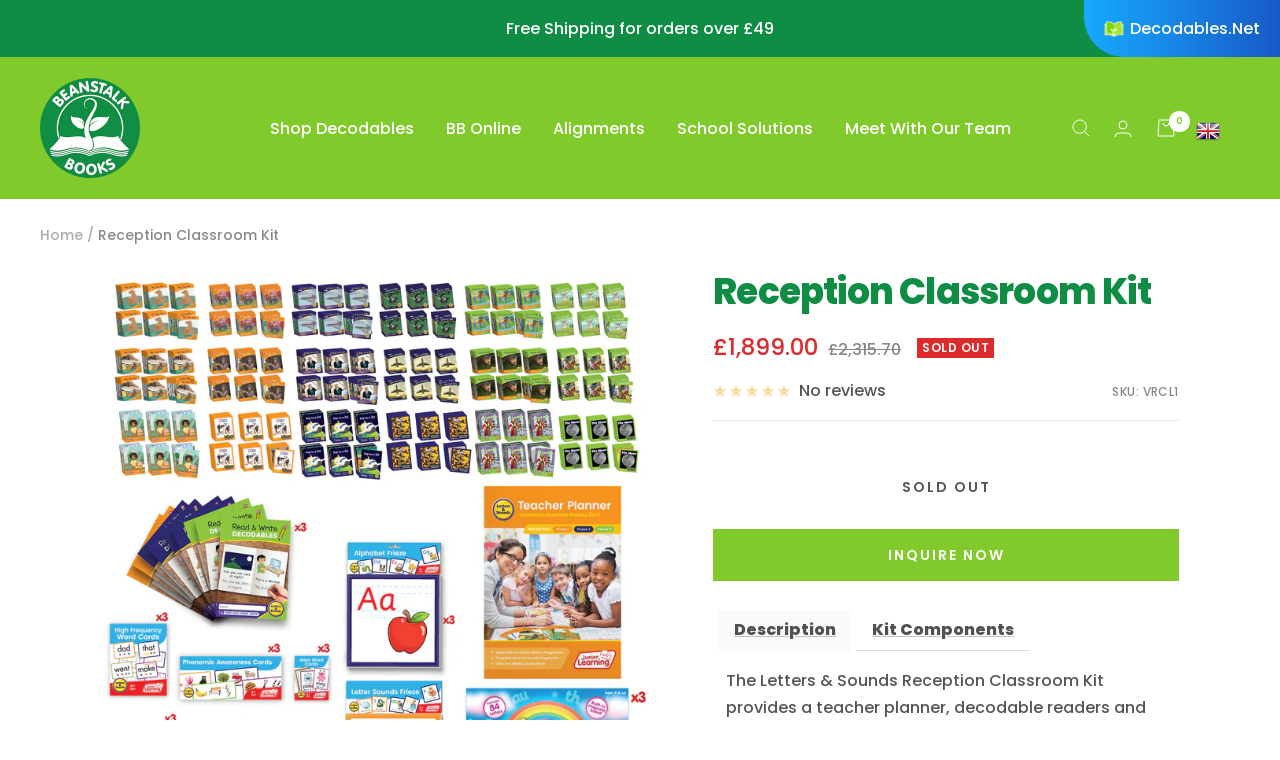

--- FILE ---
content_type: text/html; charset=utf-8
request_url: https://www.beanstalkbooks.co.uk/products/reception-classroom-kit
body_size: 42916
content:
<!doctype html><html class="no-js" lang="en" dir="ltr">
  <head>
    <meta charset="utf-8">
    <script src="//code.jquery.com/jquery-1.11.3.js"></script>
    <meta name="viewport" content="width=device-width, initial-scale=1.0, height=device-height, minimum-scale=1.0, maximum-scale=1.0">
    <meta name="theme-color" content="#81ca2b">

    <title>Reception Classroom Kit</title><meta name="description" content="The Beanstalk Books Reception Classroom Kit is a DFE Validated Systematic Synthetic Phonics Programme. The Kit provides a teacher planner, decodable readers and supplementary resources for the teaching of Phases 2, 3 and 4."><link rel="canonical" href="https://www.beanstalkbooks.co.uk/products/reception-classroom-kit"><link rel="shortcut icon" href="//www.beanstalkbooks.co.uk/cdn/shop/files/beanstalk-books-logo_96x96.png?v=1614293415" type="image/png"><link rel="preconnect" href="https://cdn.shopify.com">
    <link rel="dns-prefetch" href="https://productreviews.shopifycdn.com">
    <link rel="dns-prefetch" href="https://www.google-analytics.com"><link rel="preconnect" href="https://fonts.shopifycdn.com" crossorigin><link rel="preload" as="style" href="//www.beanstalkbooks.co.uk/cdn/shop/t/7/assets/theme.css?v=145206899813112941281727057957">
    <link rel="preload" as="script" href="//www.beanstalkbooks.co.uk/cdn/shop/t/7/assets/vendor.js?v=31715688253868339281727057957">
    <link rel="preload" as="script" href="//www.beanstalkbooks.co.uk/cdn/shop/t/7/assets/theme.js?v=22441542350217507501727057957"><link rel="preload" as="fetch" href="/products/reception-classroom-kit.js" crossorigin><link rel="preload" as="script" href="//www.beanstalkbooks.co.uk/cdn/shop/t/7/assets/flickity.js?v=176646718982628074891727057957"><meta property="og:type" content="product">
  <meta property="og:title" content="Reception Classroom Kit">
  <meta property="product:price:amount" content="1,899.00">
  <meta property="product:price:currency" content="GBP"><meta property="og:image" content="http://www.beanstalkbooks.co.uk/cdn/shop/products/FC1-Foundation-Classroom-Kit.jpg?v=1659312411">
  <meta property="og:image:secure_url" content="https://www.beanstalkbooks.co.uk/cdn/shop/products/FC1-Foundation-Classroom-Kit.jpg?v=1659312411">
  <meta property="og:image:width" content="2500">
  <meta property="og:image:height" content="2500"><meta property="og:description" content="The Beanstalk Books Reception Classroom Kit is a DFE Validated Systematic Synthetic Phonics Programme. The Kit provides a teacher planner, decodable readers and supplementary resources for the teaching of Phases 2, 3 and 4."><meta property="og:url" content="https://www.beanstalkbooks.co.uk/products/reception-classroom-kit">
<meta property="og:site_name" content="Beanstalk Books UK "><meta name="twitter:card" content="summary"><meta name="twitter:title" content="Reception Classroom Kit">
  <meta name="twitter:description" content="Description Kit Components The Letters &amp;amp; Sounds Reception Classroom Kit provides a teacher planner, decodable readers and supplementary resources for the teaching of Phases 2, 3 and 4. SKU Product Name Quantity JL685 Teacher Planner Reception 1 BB900 Science Decodables Phase 2 Non-Fiction - 6 Pack 1 BB901 Science Decodables Phase 3 Non-Fiction - 6 Pack 1 BB902 Science Decodables Phase 4 Non-Fiction - 6 Pack 1 BB905 Letters &amp;amp; Sounds Phase 2 Set 2 Fiction - 6 Pack 1 BB906 Letters &amp;amp; Sounds Phase 3 Set 2 Fiction - 6 Pack 1 BB907 Letters &amp;amp; Sounds Phase 4 Set 2 Fiction - 6 Pack 1 BB910 Letters &amp;amp; Sounds Phase 2 Set 2 Non-Fiction - 6 Pack 1 BB911 Letters &amp;amp; Sounds Phase 3 Set 2 Non-Fiction - 6 Pack 1 BB912 Letters &amp;amp; Sounds Phase 4 Set 2"><meta name="twitter:image" content="https://www.beanstalkbooks.co.uk/cdn/shop/products/FC1-Foundation-Classroom-Kit_1200x1200_crop_center.jpg?v=1659312411">
  <meta name="twitter:image:alt" content="">
    
  <script type="application/ld+json">
  {
    "@context": "https://schema.org",
    "@type": "Product",
    "productID": 7321657278654,
    "offers": [{
          "@type": "Offer",
          "name": "Default Title",
          "availability":"https://schema.org/OutOfStock",
          "price": 1899.0,
          "priceCurrency": "GBP",
          "priceValidUntil": "2026-01-28","sku": "VRCL1",
          "url": "/products/reception-classroom-kit?variant=41742737604798"
        }
],"brand": {
      "@type": "Brand",
      "name": "Beanstalk Books UK"
    },
    "name": "Reception Classroom Kit",
    "description": "\n\nDescription\nKit Components\n\n\n\nThe Letters \u0026amp; Sounds Reception Classroom Kit provides a teacher planner, decodable readers and supplementary resources for the teaching of Phases 2, 3 and 4.\n\n\n\n\n\n\n\nSKU\n\n\nProduct Name\n\n\nQuantity\n\n\n\n\nJL685\n\n\nTeacher Planner Reception\n\n\n1\n\n\n\n\nBB900\n\n\nScience Decodables Phase 2 Non-Fiction - 6 Pack\n\n\n1\n\n\n\n\nBB901\n\n\nScience Decodables Phase 3 Non-Fiction - 6 Pack\n\n\n1\n\n\n\n\nBB902\n\n\nScience Decodables Phase 4 Non-Fiction - 6 Pack\n\n\n1\n\n\n\n\nBB905\n\n\nLetters \u0026amp; Sounds Phase 2 Set 2 Fiction - 6 Pack\n\n\n1\n\n\n\n\nBB906\n\n\nLetters \u0026amp; Sounds Phase 3 Set 2 Fiction - 6 Pack\n\n\n1\n\n\n\n\nBB907\n\n\nLetters \u0026amp; Sounds Phase 4 Set 2 Fiction - 6 Pack\n\n\n1\n\n\n\n\nBB910\n\n\nLetters \u0026amp; Sounds Phase 2 Set 2 Non-Fiction - 6 Pack\n\n\n1\n\n\n\n\nBB911\n\n\nLetters \u0026amp; Sounds Phase 3 Set 2 Non-Fiction - 6 Pack\n\n\n1\n\n\n\n\nBB912\n\n\nLetters \u0026amp; Sounds Phase 4 Set 2 Non-Fiction - 6 Pack\n\n\n1\n\n\n\n\nBB924\n\n\nThe Beanies Hi-Lo Diversity Decodables Phase 2 - 6 Pack\n\n\n1\n\n\n\n\nBB925\n\n\nThe Beanies Hi-Lo Diversity Decodables Phase 3 - 6 Pack\n\n\n1\n\n\n\n\nBB926\n\n\nThe Beanies Hi-Lo Diversity Decodables Phase 4 - 6 Pack\n\n\n1\n\n\n\n\nJL957\n\n\nLetters \u0026amp; Sounds Phase 2 Set 1 Fiction - 6 Pack\n\n\n1\n\n\n\n\nJL958\n\n\nLetters \u0026amp; Sounds Phase 2 Set 1 Non-Fiction - 6 Pack\n\n\n1\n\n\n\n\nJL959\n\n\nLetters \u0026amp; Sounds Phase 3 Set 1 Fiction - 6 Pack\n\n\n1\n\n\n\n\nJL960\n\n\nLetters \u0026amp; Sounds Phase 3 Set 1 Non-Fiction - 6 Pack\n\n\n1\n\n\n\n\nJL961\n\n\nLetters \u0026amp; Sounds Phase 4 Set 1 Fiction - 6 Pack\n\n\n1\n\n\n\n\nJL962\n\n\nLetters \u0026amp; Sounds Phase 4 Set 1 Non-Fiction - 6 Pack\n\n\n1\n\n\n\n\nJL194\n\n\nRainbow Phonics Magnetic Letters\n\n\n3\n\n\n\n\nJL686\n\n\nGrapheme to Phoneme Cards\n\n\n3\n\n\n\n\nJL687\n\n\nCommon Exception Word Cards\n\n\n3\n\n\n\n\nJL688\n\n\nHigh Frequency Word Cards\n\n\n3\n\n\n\n\nJL689\n\n\nPhoneme Frame Cards\n\n\n3\n\n\n\n\nJL690\n\n\nRead \u0026amp; Write Decodables Set A\n\n\n3\n\n\n\n\nJL691\n\n\nPhonemic Awareness Cards\n\n\n3\n\n\n\n\nJL692\n\n\nAlien Word Cards\n\n\n3\n\n\n\n\nJL696\n\n\nLetter Sound Frieze\n\n\n3\n\n\n\n\nJL698\n\n\nAlphabet Frieze\n\n\n3\n\n\n\n\n\n\n",
    "category": "Programme Kits",
    "url": "/products/reception-classroom-kit",
    "sku": "VRCL1",
    "image": {
      "@type": "ImageObject",
      "url": "https://www.beanstalkbooks.co.uk/cdn/shop/products/FC1-Foundation-Classroom-Kit.jpg?v=1659312411&width=1024",
      "image": "https://www.beanstalkbooks.co.uk/cdn/shop/products/FC1-Foundation-Classroom-Kit.jpg?v=1659312411&width=1024",
      "name": "",
      "width": "1024",
      "height": "1024"
    }
  }
  </script>



  <script type="application/ld+json">
  {
    "@context": "https://schema.org",
    "@type": "BreadcrumbList",
  "itemListElement": [{
      "@type": "ListItem",
      "position": 1,
      "name": "Home",
      "item": "https://www.beanstalkbooks.co.uk"
    },{
          "@type": "ListItem",
          "position": 2,
          "name": "Reception Classroom Kit",
          "item": "https://www.beanstalkbooks.co.uk/products/reception-classroom-kit"
        }]
  }
  </script>


    <link rel="preload" href="//www.beanstalkbooks.co.uk/cdn/fonts/poppins/poppins_n8.580200d05bca09e2e0c6f4c922047c227dfa8e8c.woff2" as="font" type="font/woff2" crossorigin><link rel="preload" href="//www.beanstalkbooks.co.uk/cdn/fonts/poppins/poppins_n5.ad5b4b72b59a00358afc706450c864c3c8323842.woff2" as="font" type="font/woff2" crossorigin><style>
  /* Typography (heading) */
  @font-face {
  font-family: Poppins;
  font-weight: 800;
  font-style: normal;
  font-display: swap;
  src: url("//www.beanstalkbooks.co.uk/cdn/fonts/poppins/poppins_n8.580200d05bca09e2e0c6f4c922047c227dfa8e8c.woff2") format("woff2"),
       url("//www.beanstalkbooks.co.uk/cdn/fonts/poppins/poppins_n8.f4450f472fdcbe9e829f3583ebd559988f5a3d25.woff") format("woff");
}

@font-face {
  font-family: Poppins;
  font-weight: 800;
  font-style: italic;
  font-display: swap;
  src: url("//www.beanstalkbooks.co.uk/cdn/fonts/poppins/poppins_i8.55af7c89c62b8603457a34c5936ad3b39f67e29c.woff2") format("woff2"),
       url("//www.beanstalkbooks.co.uk/cdn/fonts/poppins/poppins_i8.1143b85f67a233999703c64471299cee6bc83160.woff") format("woff");
}

/* Typography (body) */
  @font-face {
  font-family: Poppins;
  font-weight: 500;
  font-style: normal;
  font-display: swap;
  src: url("//www.beanstalkbooks.co.uk/cdn/fonts/poppins/poppins_n5.ad5b4b72b59a00358afc706450c864c3c8323842.woff2") format("woff2"),
       url("//www.beanstalkbooks.co.uk/cdn/fonts/poppins/poppins_n5.33757fdf985af2d24b32fcd84c9a09224d4b2c39.woff") format("woff");
}

@font-face {
  font-family: Poppins;
  font-weight: 500;
  font-style: italic;
  font-display: swap;
  src: url("//www.beanstalkbooks.co.uk/cdn/fonts/poppins/poppins_i5.6acfce842c096080e34792078ef3cb7c3aad24d4.woff2") format("woff2"),
       url("//www.beanstalkbooks.co.uk/cdn/fonts/poppins/poppins_i5.a49113e4fe0ad7fd7716bd237f1602cbec299b3c.woff") format("woff");
}

@font-face {
  font-family: Poppins;
  font-weight: 600;
  font-style: normal;
  font-display: swap;
  src: url("//www.beanstalkbooks.co.uk/cdn/fonts/poppins/poppins_n6.aa29d4918bc243723d56b59572e18228ed0786f6.woff2") format("woff2"),
       url("//www.beanstalkbooks.co.uk/cdn/fonts/poppins/poppins_n6.5f815d845fe073750885d5b7e619ee00e8111208.woff") format("woff");
}

@font-face {
  font-family: Poppins;
  font-weight: 600;
  font-style: italic;
  font-display: swap;
  src: url("//www.beanstalkbooks.co.uk/cdn/fonts/poppins/poppins_i6.bb8044d6203f492888d626dafda3c2999253e8e9.woff2") format("woff2"),
       url("//www.beanstalkbooks.co.uk/cdn/fonts/poppins/poppins_i6.e233dec1a61b1e7dead9f920159eda42280a02c3.woff") format("woff");
}

:root {--heading-color: 16, 141, 68;
    --text-color: 85, 85, 85;
    --background: 255, 255, 255;
    --secondary-background: 255, 255, 255;
    --border-color: 230, 230, 230;
    --border-color-darker: 187, 187, 187;
    --success-color: 16, 141, 68;
    --success-background: 207, 232, 218;
    --error-color: 222, 42, 42;
    --error-background: 253, 240, 240;
    --primary-button-background: 129, 202, 43;
    --primary-button-text-color: 255, 255, 255;
    --secondary-button-background: 129, 202, 43;
    --secondary-button-text-color: 245, 245, 245;
    --product-star-rating: 246, 164, 41;
    --product-on-sale-accent: 222, 42, 42;
    --product-sold-out-accent: 222, 42, 42;
    --product-custom-label-background: 16, 141, 68;
    --product-custom-label-text-color: 255, 255, 255;
    --product-custom-label-2-background: 16, 141, 68;
    --product-custom-label-2-text-color: 255, 255, 255;
    --product-low-stock-text-color: 222, 42, 42;
    --product-in-stock-text-color: 0, 113, 174;
    --loading-bar-background: 85, 85, 85;

    /* We duplicate some "base" colors as root colors, which is useful to use on drawer elements or popover without. Those should not be overridden to avoid issues */
    --root-heading-color: 16, 141, 68;
    --root-text-color: 85, 85, 85;
    --root-background: 255, 255, 255;
    --root-border-color: 230, 230, 230;
    --root-primary-button-background: 129, 202, 43;
    --root-primary-button-text-color: 255, 255, 255;

    --base-font-size: 16px;
    --heading-font-family: Poppins, sans-serif;
    --heading-font-weight: 800;
    --heading-font-style: normal;
    --heading-text-transform: normal;
    --text-font-family: Poppins, sans-serif;
    --text-font-weight: 500;
    --text-font-style: normal;
    --text-font-bold-weight: 600;

    /* Typography (font size) */
    --heading-xxsmall-font-size: 11px;
    --heading-xsmall-font-size: 11px;
    --heading-small-font-size: 12px;
    --heading-large-font-size: 36px;
    --heading-h1-font-size: 36px;
    --heading-h2-font-size: 30px;
    --heading-h3-font-size: 26px;
    --heading-h4-font-size: 24px;
    --heading-h5-font-size: 20px;
    --heading-h6-font-size: 16px;

    /* Control the look and feel of the theme by changing radius of various elements */
    --button-border-radius: 0px;
    --block-border-radius: 0px;
    --block-border-radius-reduced: 0px;
    --color-swatch-border-radius: 100%;

    /* Button size */
    --button-height: 48px;
    --button-small-height: 40px;

    /* Form related */
    --form-input-field-height: 48px;
    --form-input-gap: 16px;
    --form-submit-margin: 24px;

    /* Product listing related variables */
    --product-list-block-spacing: 32px;

    /* Video related */
    --play-button-background: 255, 255, 255;
    --play-button-arrow: 85, 85, 85;

    /* RTL support */
    --transform-logical-flip: 1;
    --transform-origin-start: left;
    --transform-origin-end: right;

    /* Other */
    --zoom-cursor-svg-url: url(//www.beanstalkbooks.co.uk/cdn/shop/t/7/assets/zoom-cursor.svg?v=153444212056608695621756415362);
    --arrow-right-svg-url: url(//www.beanstalkbooks.co.uk/cdn/shop/t/7/assets/arrow-right.svg?v=115205274634772522301756415362);
    --arrow-left-svg-url: url(//www.beanstalkbooks.co.uk/cdn/shop/t/7/assets/arrow-left.svg?v=110772657446700676561756415362);

    /* Some useful variables that we can reuse in our CSS. Some explanation are needed for some of them:
       - container-max-width-minus-gutters: represents the container max width without the edge gutters
       - container-outer-width: considering the screen width, represent all the space outside the container
       - container-outer-margin: same as container-outer-width but get set to 0 inside a container
       - container-inner-width: the effective space inside the container (minus gutters)
       - grid-column-width: represents the width of a single column of the grid
       - vertical-breather: this is a variable that defines the global "spacing" between sections, and inside the section
                            to create some "breath" and minimum spacing
     */
    --container-max-width: 1600px;
    --container-gutter: 24px;
    --container-max-width-minus-gutters: calc(var(--container-max-width) - (var(--container-gutter)) * 2);
    --container-outer-width: max(calc((100vw - var(--container-max-width-minus-gutters)) / 2), var(--container-gutter));
    --container-outer-margin: var(--container-outer-width);
    --container-inner-width: calc(100vw - var(--container-outer-width) * 2);

    --grid-column-count: 10;
    --grid-gap: 24px;
    --grid-column-width: calc((100vw - var(--container-outer-width) * 2 - var(--grid-gap) * (var(--grid-column-count) - 1)) / var(--grid-column-count));

    --vertical-breather: 28px;
    --vertical-breather-tight: 28px;

    /* Shopify related variables */
    --payment-terms-background-color: #fff;
  }

  @media screen and (min-width: 741px) {
    :root {
      --container-gutter: 40px;
      --grid-column-count: 20;
      --vertical-breather: 40px;
      --vertical-breather-tight: 40px;

      /* Typography (font size) */
      --heading-xsmall-font-size: 12px;
      --heading-small-font-size: 13px;
      --heading-large-font-size: 52px;
      --heading-h1-font-size: 48px;
      --heading-h2-font-size: 38px;
      --heading-h3-font-size: 32px;
      --heading-h4-font-size: 24px;
      --heading-h5-font-size: 20px;
      --heading-h6-font-size: 18px;

      /* Form related */
      --form-input-field-height: 52px;
      --form-submit-margin: 32px;

      /* Button size */
      --button-height: 52px;
      --button-small-height: 44px;
    }
  }

  @media screen and (min-width: 1200px) {
    :root {
      --vertical-breather: 48px;
      --vertical-breather-tight: 48px;
      --product-list-block-spacing: 48px;

      /* Typography */
      --heading-large-font-size: 64px;
      --heading-h1-font-size: 56px;
      --heading-h2-font-size: 48px;
      --heading-h3-font-size: 36px;
      --heading-h4-font-size: 30px;
      --heading-h5-font-size: 24px;
      --heading-h6-font-size: 18px;
    }
  }

  @media screen and (min-width: 1600px) {
    :root {
      --vertical-breather: 48px;
      --vertical-breather-tight: 48px;
    }
  }
</style>
    <script>
  // This allows to expose several variables to the global scope, to be used in scripts
  window.themeVariables = {
    settings: {
      direction: "ltr",
      pageType: "product",
      cartCount: 0,
      moneyFormat: "£{{amount}}",
      moneyWithCurrencyFormat: "£{{amount}} GBP",
      showVendor: true,
      discountMode: "saving",
      currencyCodeEnabled: false,
      searchMode: "product,collection",
      searchUnavailableProducts: "last",
      cartType: "drawer",
      cartCurrency: "GBP",
      mobileZoomFactor: 2.5
    },

    routes: {
      host: "www.beanstalkbooks.co.uk",
      rootUrl: "\/",
      rootUrlWithoutSlash: '',
      cartUrl: "\/cart",
      cartAddUrl: "\/cart\/add",
      cartChangeUrl: "\/cart\/change",
      searchUrl: "\/search",
      predictiveSearchUrl: "\/search\/suggest",
      productRecommendationsUrl: "\/recommendations\/products"
    },

    strings: {
      accessibilityDelete: "Delete",
      accessibilityClose: "Close",
      collectionSoldOut: "Sold out",
      collectionDiscount: "Save @savings@",
      productSalePrice: "Sale price",
      productRegularPrice: "Regular price",
      productFormUnavailable: "Unavailable",
      productFormSoldOut: "Sold out",
      productFormPreOrder: "Pre-order",
      productFormAddToCart: "Add to cart",
      searchNoResults: "No results could be found.",
      searchNewSearch: "New search",
      searchProducts: "Products",
      searchArticles: "Journal",
      searchPages: "Pages",
      searchCollections: "Collections",
      cartViewCart: "View cart",
      cartItemAdded: "Item added to your cart!",
      cartItemAddedShort: "Added to your cart!",
      cartAddOrderNote: "Add order note",
      cartEditOrderNote: "Edit order note",
      shippingEstimatorNoResults: "Sorry, we do not ship to your address.",
      shippingEstimatorOneResult: "There is one shipping rate for your address:",
      shippingEstimatorMultipleResults: "There are several shipping rates for your address:",
      shippingEstimatorError: "One or more error occurred while retrieving shipping rates:"
    },

    libs: {
      flickity: "\/\/www.beanstalkbooks.co.uk\/cdn\/shop\/t\/7\/assets\/flickity.js?v=176646718982628074891727057957",
      photoswipe: "\/\/www.beanstalkbooks.co.uk\/cdn\/shop\/t\/7\/assets\/photoswipe.js?v=132268647426145925301727057957",
      qrCode: "\/\/www.beanstalkbooks.co.uk\/cdn\/shopifycloud\/storefront\/assets\/themes_support\/vendor\/qrcode-3f2b403b.js"
    },

    breakpoints: {
      phone: 'screen and (max-width: 740px)',
      tablet: 'screen and (min-width: 741px) and (max-width: 999px)',
      tabletAndUp: 'screen and (min-width: 741px)',
      pocket: 'screen and (max-width: 999px)',
      lap: 'screen and (min-width: 1000px) and (max-width: 1199px)',
      lapAndUp: 'screen and (min-width: 1000px)',
      desktop: 'screen and (min-width: 1200px)',
      wide: 'screen and (min-width: 1400px)'
    }
  };

  window.addEventListener('pageshow', async () => {
    const cartContent = await (await fetch(`${window.themeVariables.routes.cartUrl}.js`, {cache: 'reload'})).json();
    document.documentElement.dispatchEvent(new CustomEvent('cart:refresh', {detail: {cart: cartContent}}));
  });

  if ('noModule' in HTMLScriptElement.prototype) {
    // Old browsers (like IE) that does not support module will be considered as if not executing JS at all
    document.documentElement.className = document.documentElement.className.replace('no-js', 'js');

    requestAnimationFrame(() => {
      const viewportHeight = (window.visualViewport ? window.visualViewport.height : document.documentElement.clientHeight);
      document.documentElement.style.setProperty('--window-height',viewportHeight + 'px');
    });
  }// We save the product ID in local storage to be eventually used for recently viewed section
    try {
      const items = JSON.parse(localStorage.getItem('theme:recently-viewed-products') || '[]');

      // We check if the current product already exists, and if it does not, we add it at the start
      if (!items.includes(7321657278654)) {
        items.unshift(7321657278654);
      }

      localStorage.setItem('theme:recently-viewed-products', JSON.stringify(items.slice(0, 20)));
    } catch (e) {
      // Safari in private mode does not allow setting item, we silently fail
    }</script>

    <link rel="stylesheet" href="//www.beanstalkbooks.co.uk/cdn/shop/t/7/assets/theme.css?v=145206899813112941281727057957">

    <script src="//www.beanstalkbooks.co.uk/cdn/shop/t/7/assets/vendor.js?v=31715688253868339281727057957" defer></script>
    <script src="//www.beanstalkbooks.co.uk/cdn/shop/t/7/assets/theme.js?v=22441542350217507501727057957" defer></script>
    <script src="//www.beanstalkbooks.co.uk/cdn/shop/t/7/assets/custom.js?v=167639537848865775061727057957" defer></script>

    <script>window.performance && window.performance.mark && window.performance.mark('shopify.content_for_header.start');</script><meta id="shopify-digital-wallet" name="shopify-digital-wallet" content="/52550107326/digital_wallets/dialog">
<meta name="shopify-checkout-api-token" content="9f1f7013fa178a9e5a1f465e3fe5c238">
<link rel="alternate" type="application/json+oembed" href="https://www.beanstalkbooks.co.uk/products/reception-classroom-kit.oembed">
<script async="async" src="/checkouts/internal/preloads.js?locale=en-GB"></script>
<link rel="preconnect" href="https://shop.app" crossorigin="anonymous">
<script async="async" src="https://shop.app/checkouts/internal/preloads.js?locale=en-GB&shop_id=52550107326" crossorigin="anonymous"></script>
<script id="apple-pay-shop-capabilities" type="application/json">{"shopId":52550107326,"countryCode":"GB","currencyCode":"GBP","merchantCapabilities":["supports3DS"],"merchantId":"gid:\/\/shopify\/Shop\/52550107326","merchantName":"Beanstalk Books UK ","requiredBillingContactFields":["postalAddress","email"],"requiredShippingContactFields":["postalAddress","email"],"shippingType":"shipping","supportedNetworks":["visa","maestro","masterCard","amex","discover","elo"],"total":{"type":"pending","label":"Beanstalk Books UK ","amount":"1.00"},"shopifyPaymentsEnabled":true,"supportsSubscriptions":true}</script>
<script id="shopify-features" type="application/json">{"accessToken":"9f1f7013fa178a9e5a1f465e3fe5c238","betas":["rich-media-storefront-analytics"],"domain":"www.beanstalkbooks.co.uk","predictiveSearch":true,"shopId":52550107326,"locale":"en"}</script>
<script>var Shopify = Shopify || {};
Shopify.shop = "beanstalk-books-uk.myshopify.com";
Shopify.locale = "en";
Shopify.currency = {"active":"GBP","rate":"1.0"};
Shopify.country = "GB";
Shopify.theme = {"name":"27\/9\/24 BB update","id":140209193150,"schema_name":"Focal","schema_version":"9.2.1","theme_store_id":null,"role":"main"};
Shopify.theme.handle = "null";
Shopify.theme.style = {"id":null,"handle":null};
Shopify.cdnHost = "www.beanstalkbooks.co.uk/cdn";
Shopify.routes = Shopify.routes || {};
Shopify.routes.root = "/";</script>
<script type="module">!function(o){(o.Shopify=o.Shopify||{}).modules=!0}(window);</script>
<script>!function(o){function n(){var o=[];function n(){o.push(Array.prototype.slice.apply(arguments))}return n.q=o,n}var t=o.Shopify=o.Shopify||{};t.loadFeatures=n(),t.autoloadFeatures=n()}(window);</script>
<script>
  window.ShopifyPay = window.ShopifyPay || {};
  window.ShopifyPay.apiHost = "shop.app\/pay";
  window.ShopifyPay.redirectState = null;
</script>
<script id="shop-js-analytics" type="application/json">{"pageType":"product"}</script>
<script defer="defer" async type="module" src="//www.beanstalkbooks.co.uk/cdn/shopifycloud/shop-js/modules/v2/client.init-shop-cart-sync_C5BV16lS.en.esm.js"></script>
<script defer="defer" async type="module" src="//www.beanstalkbooks.co.uk/cdn/shopifycloud/shop-js/modules/v2/chunk.common_CygWptCX.esm.js"></script>
<script type="module">
  await import("//www.beanstalkbooks.co.uk/cdn/shopifycloud/shop-js/modules/v2/client.init-shop-cart-sync_C5BV16lS.en.esm.js");
await import("//www.beanstalkbooks.co.uk/cdn/shopifycloud/shop-js/modules/v2/chunk.common_CygWptCX.esm.js");

  window.Shopify.SignInWithShop?.initShopCartSync?.({"fedCMEnabled":true,"windoidEnabled":true});

</script>
<script>
  window.Shopify = window.Shopify || {};
  if (!window.Shopify.featureAssets) window.Shopify.featureAssets = {};
  window.Shopify.featureAssets['shop-js'] = {"shop-cart-sync":["modules/v2/client.shop-cart-sync_ZFArdW7E.en.esm.js","modules/v2/chunk.common_CygWptCX.esm.js"],"init-fed-cm":["modules/v2/client.init-fed-cm_CmiC4vf6.en.esm.js","modules/v2/chunk.common_CygWptCX.esm.js"],"shop-button":["modules/v2/client.shop-button_tlx5R9nI.en.esm.js","modules/v2/chunk.common_CygWptCX.esm.js"],"shop-cash-offers":["modules/v2/client.shop-cash-offers_DOA2yAJr.en.esm.js","modules/v2/chunk.common_CygWptCX.esm.js","modules/v2/chunk.modal_D71HUcav.esm.js"],"init-windoid":["modules/v2/client.init-windoid_sURxWdc1.en.esm.js","modules/v2/chunk.common_CygWptCX.esm.js"],"shop-toast-manager":["modules/v2/client.shop-toast-manager_ClPi3nE9.en.esm.js","modules/v2/chunk.common_CygWptCX.esm.js"],"init-shop-email-lookup-coordinator":["modules/v2/client.init-shop-email-lookup-coordinator_B8hsDcYM.en.esm.js","modules/v2/chunk.common_CygWptCX.esm.js"],"init-shop-cart-sync":["modules/v2/client.init-shop-cart-sync_C5BV16lS.en.esm.js","modules/v2/chunk.common_CygWptCX.esm.js"],"avatar":["modules/v2/client.avatar_BTnouDA3.en.esm.js"],"pay-button":["modules/v2/client.pay-button_FdsNuTd3.en.esm.js","modules/v2/chunk.common_CygWptCX.esm.js"],"init-customer-accounts":["modules/v2/client.init-customer-accounts_DxDtT_ad.en.esm.js","modules/v2/client.shop-login-button_C5VAVYt1.en.esm.js","modules/v2/chunk.common_CygWptCX.esm.js","modules/v2/chunk.modal_D71HUcav.esm.js"],"init-shop-for-new-customer-accounts":["modules/v2/client.init-shop-for-new-customer-accounts_ChsxoAhi.en.esm.js","modules/v2/client.shop-login-button_C5VAVYt1.en.esm.js","modules/v2/chunk.common_CygWptCX.esm.js","modules/v2/chunk.modal_D71HUcav.esm.js"],"shop-login-button":["modules/v2/client.shop-login-button_C5VAVYt1.en.esm.js","modules/v2/chunk.common_CygWptCX.esm.js","modules/v2/chunk.modal_D71HUcav.esm.js"],"init-customer-accounts-sign-up":["modules/v2/client.init-customer-accounts-sign-up_CPSyQ0Tj.en.esm.js","modules/v2/client.shop-login-button_C5VAVYt1.en.esm.js","modules/v2/chunk.common_CygWptCX.esm.js","modules/v2/chunk.modal_D71HUcav.esm.js"],"shop-follow-button":["modules/v2/client.shop-follow-button_Cva4Ekp9.en.esm.js","modules/v2/chunk.common_CygWptCX.esm.js","modules/v2/chunk.modal_D71HUcav.esm.js"],"checkout-modal":["modules/v2/client.checkout-modal_BPM8l0SH.en.esm.js","modules/v2/chunk.common_CygWptCX.esm.js","modules/v2/chunk.modal_D71HUcav.esm.js"],"lead-capture":["modules/v2/client.lead-capture_Bi8yE_yS.en.esm.js","modules/v2/chunk.common_CygWptCX.esm.js","modules/v2/chunk.modal_D71HUcav.esm.js"],"shop-login":["modules/v2/client.shop-login_D6lNrXab.en.esm.js","modules/v2/chunk.common_CygWptCX.esm.js","modules/v2/chunk.modal_D71HUcav.esm.js"],"payment-terms":["modules/v2/client.payment-terms_CZxnsJam.en.esm.js","modules/v2/chunk.common_CygWptCX.esm.js","modules/v2/chunk.modal_D71HUcav.esm.js"]};
</script>
<script id="__st">var __st={"a":52550107326,"offset":0,"reqid":"3629a1d3-7b01-4367-9526-78c467af7a90-1768740646","pageurl":"www.beanstalkbooks.co.uk\/products\/reception-classroom-kit","u":"e18ad9e5452a","p":"product","rtyp":"product","rid":7321657278654};</script>
<script>window.ShopifyPaypalV4VisibilityTracking = true;</script>
<script id="captcha-bootstrap">!function(){'use strict';const t='contact',e='account',n='new_comment',o=[[t,t],['blogs',n],['comments',n],[t,'customer']],c=[[e,'customer_login'],[e,'guest_login'],[e,'recover_customer_password'],[e,'create_customer']],r=t=>t.map((([t,e])=>`form[action*='/${t}']:not([data-nocaptcha='true']) input[name='form_type'][value='${e}']`)).join(','),a=t=>()=>t?[...document.querySelectorAll(t)].map((t=>t.form)):[];function s(){const t=[...o],e=r(t);return a(e)}const i='password',u='form_key',d=['recaptcha-v3-token','g-recaptcha-response','h-captcha-response',i],f=()=>{try{return window.sessionStorage}catch{return}},m='__shopify_v',_=t=>t.elements[u];function p(t,e,n=!1){try{const o=window.sessionStorage,c=JSON.parse(o.getItem(e)),{data:r}=function(t){const{data:e,action:n}=t;return t[m]||n?{data:e,action:n}:{data:t,action:n}}(c);for(const[e,n]of Object.entries(r))t.elements[e]&&(t.elements[e].value=n);n&&o.removeItem(e)}catch(o){console.error('form repopulation failed',{error:o})}}const l='form_type',E='cptcha';function T(t){t.dataset[E]=!0}const w=window,h=w.document,L='Shopify',v='ce_forms',y='captcha';let A=!1;((t,e)=>{const n=(g='f06e6c50-85a8-45c8-87d0-21a2b65856fe',I='https://cdn.shopify.com/shopifycloud/storefront-forms-hcaptcha/ce_storefront_forms_captcha_hcaptcha.v1.5.2.iife.js',D={infoText:'Protected by hCaptcha',privacyText:'Privacy',termsText:'Terms'},(t,e,n)=>{const o=w[L][v],c=o.bindForm;if(c)return c(t,g,e,D).then(n);var r;o.q.push([[t,g,e,D],n]),r=I,A||(h.body.append(Object.assign(h.createElement('script'),{id:'captcha-provider',async:!0,src:r})),A=!0)});var g,I,D;w[L]=w[L]||{},w[L][v]=w[L][v]||{},w[L][v].q=[],w[L][y]=w[L][y]||{},w[L][y].protect=function(t,e){n(t,void 0,e),T(t)},Object.freeze(w[L][y]),function(t,e,n,w,h,L){const[v,y,A,g]=function(t,e,n){const i=e?o:[],u=t?c:[],d=[...i,...u],f=r(d),m=r(i),_=r(d.filter((([t,e])=>n.includes(e))));return[a(f),a(m),a(_),s()]}(w,h,L),I=t=>{const e=t.target;return e instanceof HTMLFormElement?e:e&&e.form},D=t=>v().includes(t);t.addEventListener('submit',(t=>{const e=I(t);if(!e)return;const n=D(e)&&!e.dataset.hcaptchaBound&&!e.dataset.recaptchaBound,o=_(e),c=g().includes(e)&&(!o||!o.value);(n||c)&&t.preventDefault(),c&&!n&&(function(t){try{if(!f())return;!function(t){const e=f();if(!e)return;const n=_(t);if(!n)return;const o=n.value;o&&e.removeItem(o)}(t);const e=Array.from(Array(32),(()=>Math.random().toString(36)[2])).join('');!function(t,e){_(t)||t.append(Object.assign(document.createElement('input'),{type:'hidden',name:u})),t.elements[u].value=e}(t,e),function(t,e){const n=f();if(!n)return;const o=[...t.querySelectorAll(`input[type='${i}']`)].map((({name:t})=>t)),c=[...d,...o],r={};for(const[a,s]of new FormData(t).entries())c.includes(a)||(r[a]=s);n.setItem(e,JSON.stringify({[m]:1,action:t.action,data:r}))}(t,e)}catch(e){console.error('failed to persist form',e)}}(e),e.submit())}));const S=(t,e)=>{t&&!t.dataset[E]&&(n(t,e.some((e=>e===t))),T(t))};for(const o of['focusin','change'])t.addEventListener(o,(t=>{const e=I(t);D(e)&&S(e,y())}));const B=e.get('form_key'),M=e.get(l),P=B&&M;t.addEventListener('DOMContentLoaded',(()=>{const t=y();if(P)for(const e of t)e.elements[l].value===M&&p(e,B);[...new Set([...A(),...v().filter((t=>'true'===t.dataset.shopifyCaptcha))])].forEach((e=>S(e,t)))}))}(h,new URLSearchParams(w.location.search),n,t,e,['guest_login'])})(!0,!0)}();</script>
<script integrity="sha256-4kQ18oKyAcykRKYeNunJcIwy7WH5gtpwJnB7kiuLZ1E=" data-source-attribution="shopify.loadfeatures" defer="defer" src="//www.beanstalkbooks.co.uk/cdn/shopifycloud/storefront/assets/storefront/load_feature-a0a9edcb.js" crossorigin="anonymous"></script>
<script crossorigin="anonymous" defer="defer" src="//www.beanstalkbooks.co.uk/cdn/shopifycloud/storefront/assets/shopify_pay/storefront-65b4c6d7.js?v=20250812"></script>
<script data-source-attribution="shopify.dynamic_checkout.dynamic.init">var Shopify=Shopify||{};Shopify.PaymentButton=Shopify.PaymentButton||{isStorefrontPortableWallets:!0,init:function(){window.Shopify.PaymentButton.init=function(){};var t=document.createElement("script");t.src="https://www.beanstalkbooks.co.uk/cdn/shopifycloud/portable-wallets/latest/portable-wallets.en.js",t.type="module",document.head.appendChild(t)}};
</script>
<script data-source-attribution="shopify.dynamic_checkout.buyer_consent">
  function portableWalletsHideBuyerConsent(e){var t=document.getElementById("shopify-buyer-consent"),n=document.getElementById("shopify-subscription-policy-button");t&&n&&(t.classList.add("hidden"),t.setAttribute("aria-hidden","true"),n.removeEventListener("click",e))}function portableWalletsShowBuyerConsent(e){var t=document.getElementById("shopify-buyer-consent"),n=document.getElementById("shopify-subscription-policy-button");t&&n&&(t.classList.remove("hidden"),t.removeAttribute("aria-hidden"),n.addEventListener("click",e))}window.Shopify?.PaymentButton&&(window.Shopify.PaymentButton.hideBuyerConsent=portableWalletsHideBuyerConsent,window.Shopify.PaymentButton.showBuyerConsent=portableWalletsShowBuyerConsent);
</script>
<script data-source-attribution="shopify.dynamic_checkout.cart.bootstrap">document.addEventListener("DOMContentLoaded",(function(){function t(){return document.querySelector("shopify-accelerated-checkout-cart, shopify-accelerated-checkout")}if(t())Shopify.PaymentButton.init();else{new MutationObserver((function(e,n){t()&&(Shopify.PaymentButton.init(),n.disconnect())})).observe(document.body,{childList:!0,subtree:!0})}}));
</script>
<link id="shopify-accelerated-checkout-styles" rel="stylesheet" media="screen" href="https://www.beanstalkbooks.co.uk/cdn/shopifycloud/portable-wallets/latest/accelerated-checkout-backwards-compat.css" crossorigin="anonymous">
<style id="shopify-accelerated-checkout-cart">
        #shopify-buyer-consent {
  margin-top: 1em;
  display: inline-block;
  width: 100%;
}

#shopify-buyer-consent.hidden {
  display: none;
}

#shopify-subscription-policy-button {
  background: none;
  border: none;
  padding: 0;
  text-decoration: underline;
  font-size: inherit;
  cursor: pointer;
}

#shopify-subscription-policy-button::before {
  box-shadow: none;
}

      </style>

<script>window.performance && window.performance.mark && window.performance.mark('shopify.content_for_header.end');</script>
    <!-- "snippets/judgeme_core.liquid" was not rendered, the associated app was uninstalled -->
  <link href="https://monorail-edge.shopifysvc.com" rel="dns-prefetch">
<script>(function(){if ("sendBeacon" in navigator && "performance" in window) {try {var session_token_from_headers = performance.getEntriesByType('navigation')[0].serverTiming.find(x => x.name == '_s').description;} catch {var session_token_from_headers = undefined;}var session_cookie_matches = document.cookie.match(/_shopify_s=([^;]*)/);var session_token_from_cookie = session_cookie_matches && session_cookie_matches.length === 2 ? session_cookie_matches[1] : "";var session_token = session_token_from_headers || session_token_from_cookie || "";function handle_abandonment_event(e) {var entries = performance.getEntries().filter(function(entry) {return /monorail-edge.shopifysvc.com/.test(entry.name);});if (!window.abandonment_tracked && entries.length === 0) {window.abandonment_tracked = true;var currentMs = Date.now();var navigation_start = performance.timing.navigationStart;var payload = {shop_id: 52550107326,url: window.location.href,navigation_start,duration: currentMs - navigation_start,session_token,page_type: "product"};window.navigator.sendBeacon("https://monorail-edge.shopifysvc.com/v1/produce", JSON.stringify({schema_id: "online_store_buyer_site_abandonment/1.1",payload: payload,metadata: {event_created_at_ms: currentMs,event_sent_at_ms: currentMs}}));}}window.addEventListener('pagehide', handle_abandonment_event);}}());</script>
<script id="web-pixels-manager-setup">(function e(e,d,r,n,o){if(void 0===o&&(o={}),!Boolean(null===(a=null===(i=window.Shopify)||void 0===i?void 0:i.analytics)||void 0===a?void 0:a.replayQueue)){var i,a;window.Shopify=window.Shopify||{};var t=window.Shopify;t.analytics=t.analytics||{};var s=t.analytics;s.replayQueue=[],s.publish=function(e,d,r){return s.replayQueue.push([e,d,r]),!0};try{self.performance.mark("wpm:start")}catch(e){}var l=function(){var e={modern:/Edge?\/(1{2}[4-9]|1[2-9]\d|[2-9]\d{2}|\d{4,})\.\d+(\.\d+|)|Firefox\/(1{2}[4-9]|1[2-9]\d|[2-9]\d{2}|\d{4,})\.\d+(\.\d+|)|Chrom(ium|e)\/(9{2}|\d{3,})\.\d+(\.\d+|)|(Maci|X1{2}).+ Version\/(15\.\d+|(1[6-9]|[2-9]\d|\d{3,})\.\d+)([,.]\d+|)( \(\w+\)|)( Mobile\/\w+|) Safari\/|Chrome.+OPR\/(9{2}|\d{3,})\.\d+\.\d+|(CPU[ +]OS|iPhone[ +]OS|CPU[ +]iPhone|CPU IPhone OS|CPU iPad OS)[ +]+(15[._]\d+|(1[6-9]|[2-9]\d|\d{3,})[._]\d+)([._]\d+|)|Android:?[ /-](13[3-9]|1[4-9]\d|[2-9]\d{2}|\d{4,})(\.\d+|)(\.\d+|)|Android.+Firefox\/(13[5-9]|1[4-9]\d|[2-9]\d{2}|\d{4,})\.\d+(\.\d+|)|Android.+Chrom(ium|e)\/(13[3-9]|1[4-9]\d|[2-9]\d{2}|\d{4,})\.\d+(\.\d+|)|SamsungBrowser\/([2-9]\d|\d{3,})\.\d+/,legacy:/Edge?\/(1[6-9]|[2-9]\d|\d{3,})\.\d+(\.\d+|)|Firefox\/(5[4-9]|[6-9]\d|\d{3,})\.\d+(\.\d+|)|Chrom(ium|e)\/(5[1-9]|[6-9]\d|\d{3,})\.\d+(\.\d+|)([\d.]+$|.*Safari\/(?![\d.]+ Edge\/[\d.]+$))|(Maci|X1{2}).+ Version\/(10\.\d+|(1[1-9]|[2-9]\d|\d{3,})\.\d+)([,.]\d+|)( \(\w+\)|)( Mobile\/\w+|) Safari\/|Chrome.+OPR\/(3[89]|[4-9]\d|\d{3,})\.\d+\.\d+|(CPU[ +]OS|iPhone[ +]OS|CPU[ +]iPhone|CPU IPhone OS|CPU iPad OS)[ +]+(10[._]\d+|(1[1-9]|[2-9]\d|\d{3,})[._]\d+)([._]\d+|)|Android:?[ /-](13[3-9]|1[4-9]\d|[2-9]\d{2}|\d{4,})(\.\d+|)(\.\d+|)|Mobile Safari.+OPR\/([89]\d|\d{3,})\.\d+\.\d+|Android.+Firefox\/(13[5-9]|1[4-9]\d|[2-9]\d{2}|\d{4,})\.\d+(\.\d+|)|Android.+Chrom(ium|e)\/(13[3-9]|1[4-9]\d|[2-9]\d{2}|\d{4,})\.\d+(\.\d+|)|Android.+(UC? ?Browser|UCWEB|U3)[ /]?(15\.([5-9]|\d{2,})|(1[6-9]|[2-9]\d|\d{3,})\.\d+)\.\d+|SamsungBrowser\/(5\.\d+|([6-9]|\d{2,})\.\d+)|Android.+MQ{2}Browser\/(14(\.(9|\d{2,})|)|(1[5-9]|[2-9]\d|\d{3,})(\.\d+|))(\.\d+|)|K[Aa][Ii]OS\/(3\.\d+|([4-9]|\d{2,})\.\d+)(\.\d+|)/},d=e.modern,r=e.legacy,n=navigator.userAgent;return n.match(d)?"modern":n.match(r)?"legacy":"unknown"}(),u="modern"===l?"modern":"legacy",c=(null!=n?n:{modern:"",legacy:""})[u],f=function(e){return[e.baseUrl,"/wpm","/b",e.hashVersion,"modern"===e.buildTarget?"m":"l",".js"].join("")}({baseUrl:d,hashVersion:r,buildTarget:u}),m=function(e){var d=e.version,r=e.bundleTarget,n=e.surface,o=e.pageUrl,i=e.monorailEndpoint;return{emit:function(e){var a=e.status,t=e.errorMsg,s=(new Date).getTime(),l=JSON.stringify({metadata:{event_sent_at_ms:s},events:[{schema_id:"web_pixels_manager_load/3.1",payload:{version:d,bundle_target:r,page_url:o,status:a,surface:n,error_msg:t},metadata:{event_created_at_ms:s}}]});if(!i)return console&&console.warn&&console.warn("[Web Pixels Manager] No Monorail endpoint provided, skipping logging."),!1;try{return self.navigator.sendBeacon.bind(self.navigator)(i,l)}catch(e){}var u=new XMLHttpRequest;try{return u.open("POST",i,!0),u.setRequestHeader("Content-Type","text/plain"),u.send(l),!0}catch(e){return console&&console.warn&&console.warn("[Web Pixels Manager] Got an unhandled error while logging to Monorail."),!1}}}}({version:r,bundleTarget:l,surface:e.surface,pageUrl:self.location.href,monorailEndpoint:e.monorailEndpoint});try{o.browserTarget=l,function(e){var d=e.src,r=e.async,n=void 0===r||r,o=e.onload,i=e.onerror,a=e.sri,t=e.scriptDataAttributes,s=void 0===t?{}:t,l=document.createElement("script"),u=document.querySelector("head"),c=document.querySelector("body");if(l.async=n,l.src=d,a&&(l.integrity=a,l.crossOrigin="anonymous"),s)for(var f in s)if(Object.prototype.hasOwnProperty.call(s,f))try{l.dataset[f]=s[f]}catch(e){}if(o&&l.addEventListener("load",o),i&&l.addEventListener("error",i),u)u.appendChild(l);else{if(!c)throw new Error("Did not find a head or body element to append the script");c.appendChild(l)}}({src:f,async:!0,onload:function(){if(!function(){var e,d;return Boolean(null===(d=null===(e=window.Shopify)||void 0===e?void 0:e.analytics)||void 0===d?void 0:d.initialized)}()){var d=window.webPixelsManager.init(e)||void 0;if(d){var r=window.Shopify.analytics;r.replayQueue.forEach((function(e){var r=e[0],n=e[1],o=e[2];d.publishCustomEvent(r,n,o)})),r.replayQueue=[],r.publish=d.publishCustomEvent,r.visitor=d.visitor,r.initialized=!0}}},onerror:function(){return m.emit({status:"failed",errorMsg:"".concat(f," has failed to load")})},sri:function(e){var d=/^sha384-[A-Za-z0-9+/=]+$/;return"string"==typeof e&&d.test(e)}(c)?c:"",scriptDataAttributes:o}),m.emit({status:"loading"})}catch(e){m.emit({status:"failed",errorMsg:(null==e?void 0:e.message)||"Unknown error"})}}})({shopId: 52550107326,storefrontBaseUrl: "https://www.beanstalkbooks.co.uk",extensionsBaseUrl: "https://extensions.shopifycdn.com/cdn/shopifycloud/web-pixels-manager",monorailEndpoint: "https://monorail-edge.shopifysvc.com/unstable/produce_batch",surface: "storefront-renderer",enabledBetaFlags: ["2dca8a86"],webPixelsConfigList: [{"id":"shopify-app-pixel","configuration":"{}","eventPayloadVersion":"v1","runtimeContext":"STRICT","scriptVersion":"0450","apiClientId":"shopify-pixel","type":"APP","privacyPurposes":["ANALYTICS","MARKETING"]},{"id":"shopify-custom-pixel","eventPayloadVersion":"v1","runtimeContext":"LAX","scriptVersion":"0450","apiClientId":"shopify-pixel","type":"CUSTOM","privacyPurposes":["ANALYTICS","MARKETING"]}],isMerchantRequest: false,initData: {"shop":{"name":"Beanstalk Books UK ","paymentSettings":{"currencyCode":"GBP"},"myshopifyDomain":"beanstalk-books-uk.myshopify.com","countryCode":"GB","storefrontUrl":"https:\/\/www.beanstalkbooks.co.uk"},"customer":null,"cart":null,"checkout":null,"productVariants":[{"price":{"amount":1899.0,"currencyCode":"GBP"},"product":{"title":"Reception Classroom Kit","vendor":"Beanstalk Books UK","id":"7321657278654","untranslatedTitle":"Reception Classroom Kit","url":"\/products\/reception-classroom-kit","type":"Programme Kits"},"id":"41742737604798","image":{"src":"\/\/www.beanstalkbooks.co.uk\/cdn\/shop\/products\/FC1-Foundation-Classroom-Kit.jpg?v=1659312411"},"sku":"VRCL1","title":"Default Title","untranslatedTitle":"Default Title"}],"purchasingCompany":null},},"https://www.beanstalkbooks.co.uk/cdn","fcfee988w5aeb613cpc8e4bc33m6693e112",{"modern":"","legacy":""},{"shopId":"52550107326","storefrontBaseUrl":"https:\/\/www.beanstalkbooks.co.uk","extensionBaseUrl":"https:\/\/extensions.shopifycdn.com\/cdn\/shopifycloud\/web-pixels-manager","surface":"storefront-renderer","enabledBetaFlags":"[\"2dca8a86\"]","isMerchantRequest":"false","hashVersion":"fcfee988w5aeb613cpc8e4bc33m6693e112","publish":"custom","events":"[[\"page_viewed\",{}],[\"product_viewed\",{\"productVariant\":{\"price\":{\"amount\":1899.0,\"currencyCode\":\"GBP\"},\"product\":{\"title\":\"Reception Classroom Kit\",\"vendor\":\"Beanstalk Books UK\",\"id\":\"7321657278654\",\"untranslatedTitle\":\"Reception Classroom Kit\",\"url\":\"\/products\/reception-classroom-kit\",\"type\":\"Programme Kits\"},\"id\":\"41742737604798\",\"image\":{\"src\":\"\/\/www.beanstalkbooks.co.uk\/cdn\/shop\/products\/FC1-Foundation-Classroom-Kit.jpg?v=1659312411\"},\"sku\":\"VRCL1\",\"title\":\"Default Title\",\"untranslatedTitle\":\"Default Title\"}}]]"});</script><script>
  window.ShopifyAnalytics = window.ShopifyAnalytics || {};
  window.ShopifyAnalytics.meta = window.ShopifyAnalytics.meta || {};
  window.ShopifyAnalytics.meta.currency = 'GBP';
  var meta = {"product":{"id":7321657278654,"gid":"gid:\/\/shopify\/Product\/7321657278654","vendor":"Beanstalk Books UK","type":"Programme Kits","handle":"reception-classroom-kit","variants":[{"id":41742737604798,"price":189900,"name":"Reception Classroom Kit","public_title":null,"sku":"VRCL1"}],"remote":false},"page":{"pageType":"product","resourceType":"product","resourceId":7321657278654,"requestId":"3629a1d3-7b01-4367-9526-78c467af7a90-1768740646"}};
  for (var attr in meta) {
    window.ShopifyAnalytics.meta[attr] = meta[attr];
  }
</script>
<script class="analytics">
  (function () {
    var customDocumentWrite = function(content) {
      var jquery = null;

      if (window.jQuery) {
        jquery = window.jQuery;
      } else if (window.Checkout && window.Checkout.$) {
        jquery = window.Checkout.$;
      }

      if (jquery) {
        jquery('body').append(content);
      }
    };

    var hasLoggedConversion = function(token) {
      if (token) {
        return document.cookie.indexOf('loggedConversion=' + token) !== -1;
      }
      return false;
    }

    var setCookieIfConversion = function(token) {
      if (token) {
        var twoMonthsFromNow = new Date(Date.now());
        twoMonthsFromNow.setMonth(twoMonthsFromNow.getMonth() + 2);

        document.cookie = 'loggedConversion=' + token + '; expires=' + twoMonthsFromNow;
      }
    }

    var trekkie = window.ShopifyAnalytics.lib = window.trekkie = window.trekkie || [];
    if (trekkie.integrations) {
      return;
    }
    trekkie.methods = [
      'identify',
      'page',
      'ready',
      'track',
      'trackForm',
      'trackLink'
    ];
    trekkie.factory = function(method) {
      return function() {
        var args = Array.prototype.slice.call(arguments);
        args.unshift(method);
        trekkie.push(args);
        return trekkie;
      };
    };
    for (var i = 0; i < trekkie.methods.length; i++) {
      var key = trekkie.methods[i];
      trekkie[key] = trekkie.factory(key);
    }
    trekkie.load = function(config) {
      trekkie.config = config || {};
      trekkie.config.initialDocumentCookie = document.cookie;
      var first = document.getElementsByTagName('script')[0];
      var script = document.createElement('script');
      script.type = 'text/javascript';
      script.onerror = function(e) {
        var scriptFallback = document.createElement('script');
        scriptFallback.type = 'text/javascript';
        scriptFallback.onerror = function(error) {
                var Monorail = {
      produce: function produce(monorailDomain, schemaId, payload) {
        var currentMs = new Date().getTime();
        var event = {
          schema_id: schemaId,
          payload: payload,
          metadata: {
            event_created_at_ms: currentMs,
            event_sent_at_ms: currentMs
          }
        };
        return Monorail.sendRequest("https://" + monorailDomain + "/v1/produce", JSON.stringify(event));
      },
      sendRequest: function sendRequest(endpointUrl, payload) {
        // Try the sendBeacon API
        if (window && window.navigator && typeof window.navigator.sendBeacon === 'function' && typeof window.Blob === 'function' && !Monorail.isIos12()) {
          var blobData = new window.Blob([payload], {
            type: 'text/plain'
          });

          if (window.navigator.sendBeacon(endpointUrl, blobData)) {
            return true;
          } // sendBeacon was not successful

        } // XHR beacon

        var xhr = new XMLHttpRequest();

        try {
          xhr.open('POST', endpointUrl);
          xhr.setRequestHeader('Content-Type', 'text/plain');
          xhr.send(payload);
        } catch (e) {
          console.log(e);
        }

        return false;
      },
      isIos12: function isIos12() {
        return window.navigator.userAgent.lastIndexOf('iPhone; CPU iPhone OS 12_') !== -1 || window.navigator.userAgent.lastIndexOf('iPad; CPU OS 12_') !== -1;
      }
    };
    Monorail.produce('monorail-edge.shopifysvc.com',
      'trekkie_storefront_load_errors/1.1',
      {shop_id: 52550107326,
      theme_id: 140209193150,
      app_name: "storefront",
      context_url: window.location.href,
      source_url: "//www.beanstalkbooks.co.uk/cdn/s/trekkie.storefront.cd680fe47e6c39ca5d5df5f0a32d569bc48c0f27.min.js"});

        };
        scriptFallback.async = true;
        scriptFallback.src = '//www.beanstalkbooks.co.uk/cdn/s/trekkie.storefront.cd680fe47e6c39ca5d5df5f0a32d569bc48c0f27.min.js';
        first.parentNode.insertBefore(scriptFallback, first);
      };
      script.async = true;
      script.src = '//www.beanstalkbooks.co.uk/cdn/s/trekkie.storefront.cd680fe47e6c39ca5d5df5f0a32d569bc48c0f27.min.js';
      first.parentNode.insertBefore(script, first);
    };
    trekkie.load(
      {"Trekkie":{"appName":"storefront","development":false,"defaultAttributes":{"shopId":52550107326,"isMerchantRequest":null,"themeId":140209193150,"themeCityHash":"6810563618014998456","contentLanguage":"en","currency":"GBP","eventMetadataId":"6c930fab-2433-4752-9f44-c2e6983cdd96"},"isServerSideCookieWritingEnabled":true,"monorailRegion":"shop_domain","enabledBetaFlags":["65f19447"]},"Session Attribution":{},"S2S":{"facebookCapiEnabled":false,"source":"trekkie-storefront-renderer","apiClientId":580111}}
    );

    var loaded = false;
    trekkie.ready(function() {
      if (loaded) return;
      loaded = true;

      window.ShopifyAnalytics.lib = window.trekkie;

      var originalDocumentWrite = document.write;
      document.write = customDocumentWrite;
      try { window.ShopifyAnalytics.merchantGoogleAnalytics.call(this); } catch(error) {};
      document.write = originalDocumentWrite;

      window.ShopifyAnalytics.lib.page(null,{"pageType":"product","resourceType":"product","resourceId":7321657278654,"requestId":"3629a1d3-7b01-4367-9526-78c467af7a90-1768740646","shopifyEmitted":true});

      var match = window.location.pathname.match(/checkouts\/(.+)\/(thank_you|post_purchase)/)
      var token = match? match[1]: undefined;
      if (!hasLoggedConversion(token)) {
        setCookieIfConversion(token);
        window.ShopifyAnalytics.lib.track("Viewed Product",{"currency":"GBP","variantId":41742737604798,"productId":7321657278654,"productGid":"gid:\/\/shopify\/Product\/7321657278654","name":"Reception Classroom Kit","price":"1899.00","sku":"VRCL1","brand":"Beanstalk Books UK","variant":null,"category":"Programme Kits","nonInteraction":true,"remote":false},undefined,undefined,{"shopifyEmitted":true});
      window.ShopifyAnalytics.lib.track("monorail:\/\/trekkie_storefront_viewed_product\/1.1",{"currency":"GBP","variantId":41742737604798,"productId":7321657278654,"productGid":"gid:\/\/shopify\/Product\/7321657278654","name":"Reception Classroom Kit","price":"1899.00","sku":"VRCL1","brand":"Beanstalk Books UK","variant":null,"category":"Programme Kits","nonInteraction":true,"remote":false,"referer":"https:\/\/www.beanstalkbooks.co.uk\/products\/reception-classroom-kit"});
      }
    });


        var eventsListenerScript = document.createElement('script');
        eventsListenerScript.async = true;
        eventsListenerScript.src = "//www.beanstalkbooks.co.uk/cdn/shopifycloud/storefront/assets/shop_events_listener-3da45d37.js";
        document.getElementsByTagName('head')[0].appendChild(eventsListenerScript);

})();</script>
<script
  defer
  src="https://www.beanstalkbooks.co.uk/cdn/shopifycloud/perf-kit/shopify-perf-kit-3.0.4.min.js"
  data-application="storefront-renderer"
  data-shop-id="52550107326"
  data-render-region="gcp-us-east1"
  data-page-type="product"
  data-theme-instance-id="140209193150"
  data-theme-name="Focal"
  data-theme-version="9.2.1"
  data-monorail-region="shop_domain"
  data-resource-timing-sampling-rate="10"
  data-shs="true"
  data-shs-beacon="true"
  data-shs-export-with-fetch="true"
  data-shs-logs-sample-rate="1"
  data-shs-beacon-endpoint="https://www.beanstalkbooks.co.uk/api/collect"
></script>
</head><body class="no-focus-outline  features--image-zoom" data-instant-allow-query-string><svg class="visually-hidden">
      <linearGradient id="rating-star-gradient-half">
        <stop offset="50%" stop-color="rgb(var(--product-star-rating))" />
        <stop offset="50%" stop-color="rgb(var(--product-star-rating))" stop-opacity="0.4" />
      </linearGradient>
    </svg>

    <a href="#main" class="visually-hidden skip-to-content">Skip to content</a>
    <loading-bar class="loading-bar"></loading-bar><div id="shopify-section-announcement-bar" class="shopify-section shopify-section--announcement-bar"><style>
  :root {
    --enable-sticky-announcement-bar: 0;
  }

  #shopify-section-announcement-bar {
    --heading-color: 255, 255, 255;
    --text-color: 255, 255, 255;
    --primary-button-background: 246, 164, 41;
    --primary-button-text-color: 255, 255, 255;
    --section-background: 16, 141, 68;
    z-index: 5; /* Make sure it goes over header */position: relative;top: 0;
  }

  @media screen and (min-width: 741px) {
    :root {
      --enable-sticky-announcement-bar: 0;
    }

    #shopify-section-announcement-bar {position: relative;}
  }
    .announcement-bar__list {
  display: flex;
  align-items: center;
  justify-content: center; /* center the message */
  flex: 1;
  position: relative; /* allows absolutely positioning the link */
}

.announcement-bar__message {
  text-align: center;
}

.announcement-bar__link {
  position: absolute;
  right: 0; /* stick it to the right edge */
  top: 0;
  bottom: 0;
  display: flex;
  align-items: center;
  background: linear-gradient(90deg, #17aaff, #1759c6);
  border-bottom-left-radius: 40px;
}

.announcement-bar__link a {
  display: flex;
  align-items: center;   /* vertically centers icon and text */
  justify-content: center;
  padding: 10px 20px;
  text-decoration: none;
  color: #fff;
  transition: color 0.3s ease;
}

.announcement-bar__link .link-icon {
  display: inline-block;
  width: 20px;
  height: 20px;
  margin-right: 6px;     /* spacing between icon and text */
  vertical-align: middle; /* ensures icon aligns with text baseline */
}

.announcement-bar__link .link-text {
  display: inline-block;
  vertical-align: middle; /* aligns text with icon */
}

.announcement-bar__link a:hover {
  color: #c8f359;
}

/* Mobile: icon only */
@media screen and (max-width: 740px) {
  .announcement-bar__link .link-text {
    display: none;
  }

  .announcement-bar__link a {
    padding: 10px;
    justify-content: center;
  }

  .announcement-bar__link .link-icon {
    margin: 0;
  }
}
</style><section>
    <announcement-bar  class="announcement-bar "><div class="announcement-bar__list"><announcement-bar-item   class="announcement-bar__item" ><div class="announcement-bar__message "><p>Free Shipping for orders over £49</p></div></announcement-bar-item></div></announcement-bar>

<div class="announcement-bar__link">
  <a href="https://decodables.net/" target="_blank" rel="noopener noreferrer">
      <img class="link-icon" src="https://cdn.shopify.com/s/files/1/0268/0501/0509/files/D.N-Logo-icon.png?v=1755801892"  width="24" height="24"  alt="Decodables" />
    <span class="link-text">Decodables.Net</span>
  </a>
</div>

  </section>

  <script>
    document.documentElement.style.setProperty('--announcement-bar-height', document.getElementById('shopify-section-announcement-bar').clientHeight + 'px');
  </script></div><div id="shopify-section-popup" class="shopify-section shopify-section--popup"><style>
    [aria-controls="newsletter-popup"] {
      display: none; /* Allows to hide the toggle icon in the header if the section is disabled */
    }
  </style></div><div id="shopify-section-header" class="shopify-section shopify-section--header"><style>
  :root {
    --enable-sticky-header: 1;
    --enable-transparent-header: 0;
    --loading-bar-background: 255, 255, 255; /* Prevent the loading bar to be invisible */
  }

  #shopify-section-header {--header-background: 129, 202, 43;
    --header-text-color: 255, 255, 255;
    --header-border-color: 148, 210, 75;
    --reduce-header-padding: 1;position: -webkit-sticky;
      position: sticky;top: calc(var(--enable-sticky-announcement-bar) * var(--announcement-bar-height, 0px));
    z-index: 4;
  }#shopify-section-header .header__logo-image {
    max-width: 75px;
  }

  @media screen and (min-width: 741px) {
    #shopify-section-header .header__logo-image {
      max-width: 100px;
    }
  }

  @media screen and (min-width: 1200px) {/* For this navigation we have to move the logo and make sure the navigation takes the whole width */
      .header__logo {
        order: -1;
        flex: 1 1 0;
      }

      .header__inline-navigation {
        flex: 1 1 auto;
        justify-content: center;
        max-width: max-content;
        margin-inline: 48px;
      }}</style>

<store-header sticky  class="header  " role="banner"><div class="container">
    <div class="header__wrapper">
      <!-- LEFT PART -->
      <nav class="header__inline-navigation" role="navigation"><desktop-navigation>
  <ul class="header__linklist list--unstyled hidden-pocket hidden-lap" role="list"><li class="header__linklist-item has-dropdown" data-item-title="Shop Decodables">
        <a class="header__linklist-link link--animated" href="/collections/dfe-validated" aria-controls="desktop-menu-1" aria-expanded="false">Shop Decodables</a><div hidden id="desktop-menu-1" class="mega-menu" >
              <div class="container">
                <div class="mega-menu__inner"><div class="mega-menu__columns-wrapper"><div class="mega-menu__column"><a href="/collections/nursery" class="mega-menu__title heading heading--small">Shop by Years</a><ul class="linklist list--unstyled" role="list"><li class="linklist__item">
                                  <a href="/collections/nursery" class="link--faded">Nursery</a>
                                </li><li class="linklist__item">
                                  <a href="/collections/reception" class="link--faded">Reception</a>
                                </li><li class="linklist__item">
                                  <a href="/collections/year-1" class="link--faded">Year 1</a>
                                </li><li class="linklist__item">
                                  <a href="/collections/year-2" class="link--faded">Year 2</a>
                                </li></ul></div><div class="mega-menu__column"><a href="/collections/fiction-2" class="mega-menu__title heading heading--small">Shop by Genre</a><ul class="linklist list--unstyled" role="list"><li class="linklist__item">
                                  <a href="/collections/fiction-2" class="link--faded">Fiction</a>
                                </li><li class="linklist__item">
                                  <a href="/collections/nonfictioin" class="link--faded">Non-Fiction</a>
                                </li><li class="linklist__item">
                                  <a href="/collections/science" class="link--faded">Science</a>
                                </li><li class="linklist__item">
                                  <a href="/collections/hi-lo" class="link--faded">Hi-Lo</a>
                                </li><li class="linklist__item">
                                  <a href="/collections/chapter-books" class="link--faded">Chapter Books</a>
                                </li><li class="linklist__item">
                                  <a href="/collections/letters-sounds-the-pods" class="link--faded">The Pods</a>
                                </li><li class="linklist__item">
                                  <a href="/collections/sound-families" class="link--faded">Sound Families</a>
                                </li><li class="linklist__item">
                                  <a href="/collections/fix-its" class="link--faded">Fix Its</a>
                                </li></ul></div><div class="mega-menu__column"><a href="/collections/phase-1-phonemic-awareness" class="mega-menu__title heading heading--small">Shop by Phase</a><ul class="linklist list--unstyled" role="list"><li class="linklist__item">
                                  <a href="/collections/phase-1-phonemic-awareness" class="link--faded">Phonemic Awareness (Phase 1)</a>
                                </li><li class="linklist__item">
                                  <a href="/collections/phase-2-letter-sounds" class="link--faded">Letter Sounds (Phase 2)</a>
                                </li><li class="linklist__item">
                                  <a href="/collections/phase-3-phonics" class="link--faded">Phonics (Phase 3)</a>
                                </li><li class="linklist__item">
                                  <a href="/collections/phase-4-blends" class="link--faded">Blends (Phase 4)</a>
                                </li><li class="linklist__item">
                                  <a href="/collections/phase-5-vowel-sounds" class="link--faded"> Vowel Sounds (Phase 5)</a>
                                </li><li class="linklist__item">
                                  <a href="/collections/phase-5-5" class="link--faded"> Sound Families (Phase 5.5)</a>
                                </li><li class="linklist__item">
                                  <a href="/collections/phase-6-spelling" class="link--faded">Spelling (Phase 6)</a>
                                </li></ul></div><div class="mega-menu__column"><a href="/collections/classroom-kits" class="mega-menu__title heading heading--small">School Resources</a><ul class="linklist list--unstyled" role="list"><li class="linklist__item">
                                  <a href="/collections/classroom-kits" class="link--faded">Reading Kits</a>
                                </li><li class="linklist__item">
                                  <a href="/collections/teacher-books" class="link--faded">Teacher Books</a>
                                </li><li class="linklist__item">
                                  <a href="/collections/workbooks" class="link--faded">Work Books</a>
                                </li><li class="linklist__item">
                                  <a href="/collections/big-books" class="link--faded">Big Books</a>
                                </li></ul></div></div></div>
              </div>
            </div></li><li class="header__linklist-item " data-item-title="BB Online">
        <a class="header__linklist-link link--animated" href="/pages/bb-online" >BB Online</a></li><li class="header__linklist-item has-dropdown" data-item-title="Alignments">
        <a class="header__linklist-link link--animated" href="/blogs/alignments" aria-controls="desktop-menu-3" aria-expanded="false">Alignments</a><ul hidden id="desktop-menu-3" class="nav-dropdown nav-dropdown--restrict list--unstyled" role="list"><li class="nav-dropdown__item ">
                <a class="nav-dropdown__link link--faded" href="/blogs/info-zone" >Info Zone</a></li><li class="nav-dropdown__item ">
                <a class="nav-dropdown__link link--faded" href="/blogs/alignments" >Alignments</a></li><li class="nav-dropdown__item ">
                <a class="nav-dropdown__link link--faded" href="/blogs/alignments/beanstalk-books-alignment-to-ufli" >UFLI Alignment</a></li></ul></li><li class="header__linklist-item has-dropdown" data-item-title="School Solutions">
        <a class="header__linklist-link link--animated" href="/collections/classroom-kits" aria-controls="desktop-menu-4" aria-expanded="false">School Solutions</a><ul hidden id="desktop-menu-4" class="nav-dropdown nav-dropdown--restrict list--unstyled" role="list"><li class="nav-dropdown__item ">
                <a class="nav-dropdown__link link--faded" href="/collections/classroom-kits" >Reading Kits</a></li><li class="nav-dropdown__item ">
                <a class="nav-dropdown__link link--faded" href="/pages/contact-us" >Order with Purchase Order</a></li><li class="nav-dropdown__item ">
                <a class="nav-dropdown__link link--faded" href="/pages/contact-us" >Request a Quote</a></li><li class="nav-dropdown__item ">
                <a class="nav-dropdown__link link--faded" href="/pages/contact-us" >Request our W9</a></li><li class="nav-dropdown__item ">
                <a class="nav-dropdown__link link--faded" href="/pages/contact-us" >Digital Sample Pack</a></li></ul></li><li class="header__linklist-item " data-item-title="Meet With Our Team">
        <a class="header__linklist-link link--animated" href="/pages/contact-us" >Meet With Our Team</a></li></ul>
</desktop-navigation><div class="header__icon-list "><button is="toggle-button" class="header__icon-wrapper tap-area hidden-desk" aria-controls="mobile-menu-drawer" aria-expanded="false">
              <span class="visually-hidden">Navigation</span><svg focusable="false" width="18" height="14" class="icon icon--header-hamburger   " viewBox="0 0 18 14">
        <path d="M0 1h18M0 13h18H0zm0-6h18H0z" fill="none" stroke="currentColor" stroke-width="1"></path>
      </svg></button><a href="/search" is="toggle-link" class="header__icon-wrapper tap-area  hidden-desk" aria-controls="search-drawer" aria-expanded="false" aria-label="Search"><svg focusable="false" width="18" height="18" class="icon icon--header-search   " viewBox="0 0 18 18">
        <path d="M12.336 12.336c2.634-2.635 2.682-6.859.106-9.435-2.576-2.576-6.8-2.528-9.435.106C.373 5.642.325 9.866 2.901 12.442c2.576 2.576 6.8 2.528 9.435-.106zm0 0L17 17" fill="none" stroke="currentColor" stroke-width="1"></path>
      </svg></a>
        </div></nav>

      <!-- LOGO PART --><span class="header__logo"><a class="header__logo-link" href="/"><span class="visually-hidden">Beanstalk Books UK </span>
            <img class="header__logo-image" width="893" height="893" src="//www.beanstalkbooks.co.uk/cdn/shop/files/Beanstalk-Logo_200x.png?v=1658096232" alt=""></a></span><!-- SECONDARY LINKS PART -->
      <div class="header__secondary-links"><div class="header__icon-list"><button is="toggle-button" class="header__icon-wrapper tap-area hidden-phone " aria-controls="newsletter-popup" aria-expanded="false">
            <span class="visually-hidden">Newsletter</span><svg focusable="false" width="20" height="16" class="icon icon--header-email   " viewBox="0 0 20 16">
        <path d="M19 4l-9 5-9-5" fill="none" stroke="currentColor" stroke-width="1"></path>
        <path stroke="currentColor" fill="none" stroke-width="1" d="M1 1h18v14H1z"></path>
      </svg></button><a href="/search" is="toggle-link" class="header__icon-wrapper tap-area hidden-pocket hidden-lap " aria-label="Search" aria-controls="search-drawer" aria-expanded="false"><svg focusable="false" width="18" height="18" class="icon icon--header-search   " viewBox="0 0 18 18">
        <path d="M12.336 12.336c2.634-2.635 2.682-6.859.106-9.435-2.576-2.576-6.8-2.528-9.435.106C.373 5.642.325 9.866 2.901 12.442c2.576 2.576 6.8 2.528 9.435-.106zm0 0L17 17" fill="none" stroke="currentColor" stroke-width="1"></path>
      </svg></a><a href="/account/login" class="header__icon-wrapper tap-area hidden-phone " aria-label="Login"><svg focusable="false" width="18" height="17" class="icon icon--header-customer   " viewBox="0 0 18 17">
        <circle cx="9" cy="5" r="4" fill="none" stroke="currentColor" stroke-width="1" stroke-linejoin="round"></circle>
        <path d="M1 17v0a4 4 0 014-4h8a4 4 0 014 4v0" fill="none" stroke="currentColor" stroke-width="1"></path>
      </svg></a><a href="/cart" is="toggle-link" aria-controls="mini-cart" aria-expanded="false" class="header__icon-wrapper tap-area " aria-label="Cart" data-no-instant><svg focusable="false" width="20" height="18" class="icon icon--header-cart   " viewBox="0 0 20 18">
        <path d="M3 1h14l1 16H2L3 1z" fill="none" stroke="currentColor" stroke-width="1"></path>
        <path d="M7 4v0a3 3 0 003 3v0a3 3 0 003-3v0" fill="none" stroke="currentColor" stroke-width="1"></path>
      </svg><cart-count class="header__cart-count header__cart-count--floating bubble-count">0</cart-count>
          </a>
        </div>

             <div class="navbar">

 <div class="dropdown">
    <button class="dropbtn"><img src="https://cdn.shopify.com/s/files/1/0025/6770/0524/files/icon-country-uk.png?2379100904982775088"></a>
      <i class="fa fa-caret-down"></i>
    </button>
    <div class="dropdown-content">
      <a href="https://beanstalkbooks.com/">&nbsp<img src="https://cdn.shopify.com/s/files/1/0025/6770/0524/files/icon-country-usa.png?2379100904982775088">&nbsp US &nbsp</a>
      <a href="https://beanstalkbooks.co.nz/">&nbsp<img src="https://cdn.shopify.com/s/files/1/0025/6770/0524/files/icon-country-nz.png?2379100904982775088" >&nbsp NZ &nbsp</a>
      <a href="https://beanstalkbooks.com.au/">&nbsp<img src="https://cdn.shopify.com/s/files/1/0025/6770/0524/files/icon-country-aus.png?2379100904982775088">&nbsp AU &nbsp</a>
    </div>
  </div>
</div>
        </div></div>
    </div></div>
</store-header><cart-notification global hidden class="cart-notification "></cart-notification><mobile-navigation append-body id="mobile-menu-drawer" class="drawer drawer--from-left">
  <span class="drawer__overlay"></span>

  <div class="drawer__header drawer__header--shadowed">
    <button type="button" class="drawer__close-button drawer__close-button--block tap-area" data-action="close" title="Close"><svg focusable="false" width="14" height="14" class="icon icon--close   " viewBox="0 0 14 14">
        <path d="M13 13L1 1M13 1L1 13" stroke="currentColor" stroke-width="1" fill="none"></path>
      </svg></button>
  </div>

  <div class="drawer__content">
    <ul class="mobile-nav list--unstyled" role="list"><li class="mobile-nav__item" data-level="1"><button is="toggle-button" class="mobile-nav__link heading h5" aria-controls="mobile-menu-1" aria-expanded="false">Shop Decodables<span class="animated-plus"></span>
            </button>

            <collapsible-content id="mobile-menu-1" class="collapsible"><ul class="mobile-nav list--unstyled" role="list"><li class="mobile-nav__item" data-level="2"><button is="toggle-button" class="mobile-nav__link" aria-controls="mobile-menu-1-1" aria-expanded="false">Shop by Years<span class="animated-plus"></span>
                        </button>

                        <collapsible-content id="mobile-menu-1-1" class="collapsible">
                          <ul class="mobile-nav list--unstyled" role="list"><li class="mobile-nav__item" data-level="3">
                                <a href="/collections/nursery" class="mobile-nav__link">Nursery</a>
                              </li><li class="mobile-nav__item" data-level="3">
                                <a href="/collections/reception" class="mobile-nav__link">Reception</a>
                              </li><li class="mobile-nav__item" data-level="3">
                                <a href="/collections/year-1" class="mobile-nav__link">Year 1</a>
                              </li><li class="mobile-nav__item" data-level="3">
                                <a href="/collections/year-2" class="mobile-nav__link">Year 2</a>
                              </li></ul>
                        </collapsible-content></li><li class="mobile-nav__item" data-level="2"><button is="toggle-button" class="mobile-nav__link" aria-controls="mobile-menu-1-2" aria-expanded="false">Shop by Genre<span class="animated-plus"></span>
                        </button>

                        <collapsible-content id="mobile-menu-1-2" class="collapsible">
                          <ul class="mobile-nav list--unstyled" role="list"><li class="mobile-nav__item" data-level="3">
                                <a href="/collections/fiction-2" class="mobile-nav__link">Fiction</a>
                              </li><li class="mobile-nav__item" data-level="3">
                                <a href="/collections/nonfictioin" class="mobile-nav__link">Non-Fiction</a>
                              </li><li class="mobile-nav__item" data-level="3">
                                <a href="/collections/science" class="mobile-nav__link">Science</a>
                              </li><li class="mobile-nav__item" data-level="3">
                                <a href="/collections/hi-lo" class="mobile-nav__link">Hi-Lo</a>
                              </li><li class="mobile-nav__item" data-level="3">
                                <a href="/collections/chapter-books" class="mobile-nav__link">Chapter Books</a>
                              </li><li class="mobile-nav__item" data-level="3">
                                <a href="/collections/letters-sounds-the-pods" class="mobile-nav__link">The Pods</a>
                              </li><li class="mobile-nav__item" data-level="3">
                                <a href="/collections/sound-families" class="mobile-nav__link">Sound Families</a>
                              </li><li class="mobile-nav__item" data-level="3">
                                <a href="/collections/fix-its" class="mobile-nav__link">Fix Its</a>
                              </li></ul>
                        </collapsible-content></li><li class="mobile-nav__item" data-level="2"><button is="toggle-button" class="mobile-nav__link" aria-controls="mobile-menu-1-3" aria-expanded="false">Shop by Phase<span class="animated-plus"></span>
                        </button>

                        <collapsible-content id="mobile-menu-1-3" class="collapsible">
                          <ul class="mobile-nav list--unstyled" role="list"><li class="mobile-nav__item" data-level="3">
                                <a href="/collections/phase-1-phonemic-awareness" class="mobile-nav__link">Phonemic Awareness (Phase 1)</a>
                              </li><li class="mobile-nav__item" data-level="3">
                                <a href="/collections/phase-2-letter-sounds" class="mobile-nav__link">Letter Sounds (Phase 2)</a>
                              </li><li class="mobile-nav__item" data-level="3">
                                <a href="/collections/phase-3-phonics" class="mobile-nav__link">Phonics (Phase 3)</a>
                              </li><li class="mobile-nav__item" data-level="3">
                                <a href="/collections/phase-4-blends" class="mobile-nav__link">Blends (Phase 4)</a>
                              </li><li class="mobile-nav__item" data-level="3">
                                <a href="/collections/phase-5-vowel-sounds" class="mobile-nav__link"> Vowel Sounds (Phase 5)</a>
                              </li><li class="mobile-nav__item" data-level="3">
                                <a href="/collections/phase-5-5" class="mobile-nav__link"> Sound Families (Phase 5.5)</a>
                              </li><li class="mobile-nav__item" data-level="3">
                                <a href="/collections/phase-6-spelling" class="mobile-nav__link">Spelling (Phase 6)</a>
                              </li></ul>
                        </collapsible-content></li><li class="mobile-nav__item" data-level="2"><button is="toggle-button" class="mobile-nav__link" aria-controls="mobile-menu-1-4" aria-expanded="false">School Resources<span class="animated-plus"></span>
                        </button>

                        <collapsible-content id="mobile-menu-1-4" class="collapsible">
                          <ul class="mobile-nav list--unstyled" role="list"><li class="mobile-nav__item" data-level="3">
                                <a href="/collections/classroom-kits" class="mobile-nav__link">Reading Kits</a>
                              </li><li class="mobile-nav__item" data-level="3">
                                <a href="/collections/teacher-books" class="mobile-nav__link">Teacher Books</a>
                              </li><li class="mobile-nav__item" data-level="3">
                                <a href="/collections/workbooks" class="mobile-nav__link">Work Books</a>
                              </li><li class="mobile-nav__item" data-level="3">
                                <a href="/collections/big-books" class="mobile-nav__link">Big Books</a>
                              </li></ul>
                        </collapsible-content></li></ul></collapsible-content></li><li class="mobile-nav__item" data-level="1"><a href="/pages/bb-online" class="mobile-nav__link heading h5">BB Online</a></li><li class="mobile-nav__item" data-level="1"><button is="toggle-button" class="mobile-nav__link heading h5" aria-controls="mobile-menu-3" aria-expanded="false">Alignments<span class="animated-plus"></span>
            </button>

            <collapsible-content id="mobile-menu-3" class="collapsible"><ul class="mobile-nav list--unstyled" role="list"><li class="mobile-nav__item" data-level="2"><a href="/blogs/info-zone" class="mobile-nav__link">Info Zone</a></li><li class="mobile-nav__item" data-level="2"><a href="/blogs/alignments" class="mobile-nav__link">Alignments</a></li><li class="mobile-nav__item" data-level="2"><a href="/blogs/alignments/beanstalk-books-alignment-to-ufli" class="mobile-nav__link">UFLI Alignment</a></li></ul></collapsible-content></li><li class="mobile-nav__item" data-level="1"><button is="toggle-button" class="mobile-nav__link heading h5" aria-controls="mobile-menu-4" aria-expanded="false">School Solutions<span class="animated-plus"></span>
            </button>

            <collapsible-content id="mobile-menu-4" class="collapsible"><ul class="mobile-nav list--unstyled" role="list"><li class="mobile-nav__item" data-level="2"><a href="/collections/classroom-kits" class="mobile-nav__link">Reading Kits</a></li><li class="mobile-nav__item" data-level="2"><a href="/pages/contact-us" class="mobile-nav__link">Order with Purchase Order</a></li><li class="mobile-nav__item" data-level="2"><a href="/pages/contact-us" class="mobile-nav__link">Request a Quote</a></li><li class="mobile-nav__item" data-level="2"><a href="/pages/contact-us" class="mobile-nav__link">Request our W9</a></li><li class="mobile-nav__item" data-level="2"><a href="/pages/contact-us" class="mobile-nav__link">Digital Sample Pack</a></li></ul></collapsible-content></li><li class="mobile-nav__item" data-level="1"><a href="/pages/contact-us" class="mobile-nav__link heading h5">Meet With Our Team</a></li></ul>
  </div><div class="drawer__footer drawer__footer--tight drawer__footer--bordered">
      <div class="mobile-nav__footer"><a class="icon-text" href="/account/login"><svg focusable="false" width="18" height="17" class="icon icon--header-customer   " viewBox="0 0 18 17">
        <circle cx="9" cy="5" r="4" fill="none" stroke="currentColor" stroke-width="1" stroke-linejoin="round"></circle>
        <path d="M1 17v0a4 4 0 014-4h8a4 4 0 014 4v0" fill="none" stroke="currentColor" stroke-width="1"></path>
      </svg>Account</a></div>
    </div></mobile-navigation><predictive-search-drawer append-body reverse-breakpoint="screen and (min-width: 1200px)" id="search-drawer" initial-focus-selector="#search-drawer [name='q']" class="predictive-search drawer drawer--large drawer--from-left">
  <span class="drawer__overlay"></span>

  <header class="drawer__header">
    <form id="predictive-search-form" action="/search" method="get" class="predictive-search__form"><svg focusable="false" width="18" height="18" class="icon icon--header-search   " viewBox="0 0 18 18">
        <path d="M12.336 12.336c2.634-2.635 2.682-6.859.106-9.435-2.576-2.576-6.8-2.528-9.435.106C.373 5.642.325 9.866 2.901 12.442c2.576 2.576 6.8 2.528 9.435-.106zm0 0L17 17" fill="none" stroke="currentColor" stroke-width="1"></path>
      </svg><input type="hidden" name="type" value="product">
      <input type="hidden" name="options[prefix]" value="last">
      <input type="hidden" form="predictive-search-form" name="options[unavailable_products]" value="last">
      <input class="predictive-search__input" type="text" name="q" autocomplete="off" autocorrect="off" aria-label="Search" placeholder="What are you looking for?">
    </form>

    <button type="button" class="drawer__close-button tap-area" data-action="close" title="Close"><svg focusable="false" width="14" height="14" class="icon icon--close   " viewBox="0 0 14 14">
        <path d="M13 13L1 1M13 1L1 13" stroke="currentColor" stroke-width="1" fill="none"></path>
      </svg></button>
  </header>

  <div class="drawer__content">
    <div class="predictive-search__content-wrapper">
      <div hidden class="predictive-search__loading-state">
        <div class="spinner"><svg focusable="false" width="50" height="50" class="icon icon--spinner   " viewBox="25 25 50 50">
        <circle cx="50" cy="50" r="20" fill="none" stroke="#555555" stroke-width="4"></circle>
      </svg></div>
      </div>

      <div hidden class="predictive-search__results" aria-live="polite"></div><div class="predictive-search__menu-list"><div class="predictive-search__menu"><p class="predictive-search__menu-title heading heading--small">Shop by Year</p><ul class="linklist list--unstyled" role="list"><li class="linklist__item">
                      <a href="/collections/nursery" class="link--faded">Nursery</a>
                    </li><li class="linklist__item">
                      <a href="/collections/reception" class="link--faded">Reception</a>
                    </li><li class="linklist__item">
                      <a href="/collections/year-1" class="link--faded">Year 1</a>
                    </li><li class="linklist__item">
                      <a href="/collections/year-2" class="link--faded">Year 2</a>
                    </li></ul>
              </div><div class="predictive-search__menu"><p class="predictive-search__menu-title heading heading--small">Shop by Topic</p><ul class="linklist list--unstyled" role="list"><li class="linklist__item">
                      <a href="/collections/fiction-2" class="link--faded">Fiction</a>
                    </li><li class="linklist__item">
                      <a href="/collections/nonfictioin" class="link--faded">Non-Fiction</a>
                    </li><li class="linklist__item">
                      <a href="/collections/science" class="link--faded">Science</a>
                    </li><li class="linklist__item">
                      <a href="/collections/hi-lo" class="link--faded">Hi-Lo</a>
                    </li><li class="linklist__item">
                      <a href="/collections/sound-families" class="link--faded">Sound Families</a>
                    </li><li class="linklist__item">
                      <a href="/collections/fix-its" class="link--faded">Fix Its</a>
                    </li><li class="linklist__item">
                      <a href="/collections/letters-sounds-the-pods" class="link--faded">The Pods</a>
                    </li><li class="linklist__item">
                      <a href="/collections/chapter-books" class="link--faded">Chapter Books</a>
                    </li></ul>
              </div><div class="predictive-search__menu"><p class="predictive-search__menu-title heading heading--small">Shop by Phase</p><ul class="linklist list--unstyled" role="list"><li class="linklist__item">
                      <a href="/collections/phase-1-phonemic-awareness" class="link--faded">Phase 1</a>
                    </li><li class="linklist__item">
                      <a href="/collections/phase-2-letter-sounds" class="link--faded">Phase 2</a>
                    </li><li class="linklist__item">
                      <a href="/collections/phase-3-phonics" class="link--faded">Phase 3</a>
                    </li><li class="linklist__item">
                      <a href="/collections/phase-4-blends" class="link--faded">Phase 4</a>
                    </li><li class="linklist__item">
                      <a href="/collections/phase-5-vowel-sounds" class="link--faded">Phase 5</a>
                    </li><li class="linklist__item">
                      <a href="/collections/phase-5-5" class="link--faded">Phase 5.5</a>
                    </li><li class="linklist__item">
                      <a href="/collections/phase-6-spelling" class="link--faded">Phase 6</a>
                    </li></ul>
              </div><div class="predictive-search__menu"><p class="predictive-search__menu-title heading heading--small">Resources</p><ul class="linklist list--unstyled" role="list"><li class="linklist__item">
                      <a href="/collections/reading-kits" class="link--faded">Reading Kits</a>
                    </li><li class="linklist__item">
                      <a href="/collections/teacher-books" class="link--faded">Teacher Books</a>
                    </li><li class="linklist__item">
                      <a href="/collections/workbooks" class="link--faded">Work Books</a>
                    </li><li class="linklist__item">
                      <a href="/collections/big-books" class="link--faded">Big Books</a>
                    </li></ul>
              </div><div class="predictive-search__menu"><a href="/pages/school-order" class="predictive-search__menu-title heading heading--small">School Orders</a><ul class="linklist list--unstyled" role="list"><li class="linklist__item">
                      <a href="/pages/contact-us" class="link--faded">School PO</a>
                    </li><li class="linklist__item">
                      <a href="/pages/contact-us" class="link--faded">Digital Sample Pack</a>
                    </li></ul>
              </div><div class="predictive-search__menu"><a href="/blogs/info-zone" class="predictive-search__menu-title heading heading--small">Info Zone</a><ul class="linklist list--unstyled" role="list"><li class="linklist__item">
                      <a href="/blogs/info-zone" class="link--faded">Info Zone</a>
                    </li><li class="linklist__item">
                      <a href="/blogs/alignments" class="link--faded">Alignments </a>
                    </li><li class="linklist__item">
                      <a href="/blogs/printable" class="link--faded">Printables</a>
                    </li><li class="linklist__item">
                      <a href="/blogs/blog" class="link--faded">Our Blog</a>
                    </li></ul>
              </div></div></div>
  </div>

  <footer hidden class="drawer__footer drawer__footer--no-top-padding">
    <button type="submit" form="predictive-search-form" class="button button--primary button--full">View all results</button>
  </footer>
</predictive-search-drawer><script>
  (() => {
    const headerElement = document.getElementById('shopify-section-header'),
      headerHeight = headerElement.clientHeight,
      headerHeightWithoutBottomNav = headerElement.querySelector('.header__wrapper').clientHeight;

    document.documentElement.style.setProperty('--header-height', headerHeight + 'px');
    document.documentElement.style.setProperty('--header-height-without-bottom-nav', headerHeightWithoutBottomNav + 'px');
  })();
</script>

<script type="application/ld+json">
  {
    "@context": "https://schema.org",
    "@type": "Organization",
    "name": "Beanstalk Books UK ",
    
      
      "logo": "https:\/\/www.beanstalkbooks.co.uk\/cdn\/shop\/files\/Beanstalk-Logo_893x.png?v=1658096232",
    
    "url": "https:\/\/www.beanstalkbooks.co.uk"
  }
</script>
  <style media="screen">
 }
    .navbar {
    margin-top:30px;  
  overflow: hidden;
  background-color: #fff;
    
}

.navbar a {
  float: right;
  font-size: 15px;
  color: white;
  text-align: center;
  padding: 10px 10px;
  text-decoration: none;
}

.dropdown {
  margin-top:5px;  
  float: right;
  overflow: hidden;
}

.dropdown .dropbtn {
  font-size: 14px;  
  border: none;
  outline: none;
  color: black;
  padding: 20px 20px;
  background-color: inherit;
  font-family: inherit;
  margin: 0;
}

.navbar a:hover, .dropdown:hover .dropbtn {
  background-color: #fff;
}

.dropdown-content {
  display: none;
  position: absolute;
  background-color: #f9f9f9;
  min-width: 30px;
  box-shadow: 0px 8px 16px 0px rgba(0,0,0,0.2);
  z-index: 1;
}

.dropdown-content a {
  float: none;
  color: black;
  padding: 10px 10px;
  text-decoration: none;
  display: block;
  text-align: left;
}

.dropdown-content a:hover {
  background-color: #ddd;
}

.dropdown:hover .dropdown-content {
  display: block;
}  
  </style>

    
</div><div id="shopify-section-mini-cart" class="shopify-section shopify-section--mini-cart"><cart-drawer section="mini-cart" id="mini-cart" class="mini-cart drawer drawer--large">
  <span class="drawer__overlay"></span>

  <header class="drawer__header">
    <p class="drawer__title heading h6"><svg focusable="false" width="20" height="18" class="icon icon--header-cart   " viewBox="0 0 20 18">
        <path d="M3 1h14l1 16H2L3 1z" fill="none" stroke="currentColor" stroke-width="1"></path>
        <path d="M7 4v0a3 3 0 003 3v0a3 3 0 003-3v0" fill="none" stroke="currentColor" stroke-width="1"></path>
      </svg>Cart</p>

    <button type="button" class="drawer__close-button tap-area" data-action="close" title="Close"><svg focusable="false" width="14" height="14" class="icon icon--close   " viewBox="0 0 14 14">
        <path d="M13 13L1 1M13 1L1 13" stroke="currentColor" stroke-width="1" fill="none"></path>
      </svg></button>
  </header><div class="drawer__content drawer__content--center">
      <p>Your cart is empty</p>

      <div class="button-wrapper">
        <a href="/collections/all" class="button button--primary">Start shopping</a>
      </div>
    </div><openable-element id="mini-cart-note" class="mini-cart__order-note">
      <span class="openable__overlay"></span>
      <label for="cart[note]" class="mini-cart__order-note-title heading heading--xsmall">Add order note</label>
      <textarea is="cart-note" name="note" id="cart[note]" rows="3" aria-owns="order-note-toggle" class="input__field input__field--textarea" placeholder="How can we help you?"></textarea>
      <button type="button" data-action="close" class="form__submit form__submit--closer button button--secondary">Save</button>
    </openable-element></cart-drawer>

</div><div id="main" role="main" class="anchor"><div id="shopify-section-template--17781613658302__main" class="shopify-section shopify-section--main-product"><style>
    #shopify-section-template--17781613658302__main {--primary-button-background: 129, 202, 43;
      --primary-button-text-color: 255, 255, 255;
      --secondary-button-background: , , ;
      --secondary-button-text-color: , , ;
    }
  </style>

  <section><div class="container">
      <nav aria-label="Breadcrumb" class="breadcrumb text--xsmall text--subdued hidden-phone">
        <ol class="breadcrumb__list" role="list">
          <li class="breadcrumb__item">
            <a class="breadcrumb__link" href="/">Home</a>
          </li><li class="breadcrumb__item">
            <span class="breadcrumb__link" aria-current="page">Reception Classroom Kit</span>
          </li>
        </ol>
      </nav>

      <!-- PRODUCT TOP PART -->
      <div class="product product--thumbnails-bottom">
<product-media form-id="product-form-template--17781613658302__main-7321657278654" autoplay-video thumbnails-position="bottom" reveal-on-scroll product-handle="reception-classroom-kit" class="product__media" style="--largest-image-aspect-ratio: 0.9995">
    <div class="product__media-list-wrapper" style="max-width: 4000px"><flickity-carousel click-nav flickity-config="{
        &quot;adaptiveHeight&quot;: true,
        &quot;dragThreshold&quot;: 10,
        &quot;initialIndex&quot;: &quot;.is-initial-selected&quot;,
        &quot;fade&quot;: false,
        &quot;draggable&quot;: &quot;&gt;1&quot;,
        &quot;contain&quot;: true,
        &quot;cellSelector&quot;: &quot;.product__media-item:not(.is-filtered)&quot;,
        &quot;percentPosition&quot;: false,
        &quot;pageDots&quot;: false,
        &quot;prevNextButtons&quot;: false
      }" id="product-template--17781613658302__main-7321657278654-media-list" class="product__media-list"><div id="product-template--17781613658302__main-23911526105278" class="product__media-item  is-initial-selected is-selected" data-media-type="image" data-media-id="23911526105278" data-original-position="0"><div class="product__media-image-wrapper aspect-ratio aspect-ratio--natural" style="padding-bottom: 100.0%; --aspect-ratio: 1.0"><img src="//www.beanstalkbooks.co.uk/cdn/shop/products/FC1-Foundation-Classroom-Kit.jpg?v=1659312411&amp;width=2500" alt="Reception Classroom Kit" srcset="//www.beanstalkbooks.co.uk/cdn/shop/products/FC1-Foundation-Classroom-Kit.jpg?v=1659312411&amp;width=400 400w, //www.beanstalkbooks.co.uk/cdn/shop/products/FC1-Foundation-Classroom-Kit.jpg?v=1659312411&amp;width=500 500w, //www.beanstalkbooks.co.uk/cdn/shop/products/FC1-Foundation-Classroom-Kit.jpg?v=1659312411&amp;width=600 600w, //www.beanstalkbooks.co.uk/cdn/shop/products/FC1-Foundation-Classroom-Kit.jpg?v=1659312411&amp;width=700 700w, //www.beanstalkbooks.co.uk/cdn/shop/products/FC1-Foundation-Classroom-Kit.jpg?v=1659312411&amp;width=800 800w, //www.beanstalkbooks.co.uk/cdn/shop/products/FC1-Foundation-Classroom-Kit.jpg?v=1659312411&amp;width=900 900w, //www.beanstalkbooks.co.uk/cdn/shop/products/FC1-Foundation-Classroom-Kit.jpg?v=1659312411&amp;width=1000 1000w, //www.beanstalkbooks.co.uk/cdn/shop/products/FC1-Foundation-Classroom-Kit.jpg?v=1659312411&amp;width=1100 1100w, //www.beanstalkbooks.co.uk/cdn/shop/products/FC1-Foundation-Classroom-Kit.jpg?v=1659312411&amp;width=1200 1200w, //www.beanstalkbooks.co.uk/cdn/shop/products/FC1-Foundation-Classroom-Kit.jpg?v=1659312411&amp;width=1300 1300w, //www.beanstalkbooks.co.uk/cdn/shop/products/FC1-Foundation-Classroom-Kit.jpg?v=1659312411&amp;width=1400 1400w, //www.beanstalkbooks.co.uk/cdn/shop/products/FC1-Foundation-Classroom-Kit.jpg?v=1659312411&amp;width=1500 1500w, //www.beanstalkbooks.co.uk/cdn/shop/products/FC1-Foundation-Classroom-Kit.jpg?v=1659312411&amp;width=1600 1600w, //www.beanstalkbooks.co.uk/cdn/shop/products/FC1-Foundation-Classroom-Kit.jpg?v=1659312411&amp;width=1700 1700w, //www.beanstalkbooks.co.uk/cdn/shop/products/FC1-Foundation-Classroom-Kit.jpg?v=1659312411&amp;width=1800 1800w" width="2500" height="2500" loading="eager" sizes="(max-width: 999px) calc(100vw - 48px), 640px" reveal="true"></div></div><div id="product-template--17781613658302__main-23866735493310" class="product__media-item  " data-media-type="image" data-media-id="23866735493310" data-original-position="1"><div class="product__media-image-wrapper aspect-ratio aspect-ratio--natural" style="padding-bottom: 100.0%; --aspect-ratio: 1.0"><img src="//www.beanstalkbooks.co.uk/cdn/shop/products/JL685-Cover-A_714bb38d-8490-4dcf-aa98-9f844618abd4.jpg?v=1659312411&amp;width=2000" alt="Reception Classroom Kit" srcset="//www.beanstalkbooks.co.uk/cdn/shop/products/JL685-Cover-A_714bb38d-8490-4dcf-aa98-9f844618abd4.jpg?v=1659312411&amp;width=400 400w, //www.beanstalkbooks.co.uk/cdn/shop/products/JL685-Cover-A_714bb38d-8490-4dcf-aa98-9f844618abd4.jpg?v=1659312411&amp;width=500 500w, //www.beanstalkbooks.co.uk/cdn/shop/products/JL685-Cover-A_714bb38d-8490-4dcf-aa98-9f844618abd4.jpg?v=1659312411&amp;width=600 600w, //www.beanstalkbooks.co.uk/cdn/shop/products/JL685-Cover-A_714bb38d-8490-4dcf-aa98-9f844618abd4.jpg?v=1659312411&amp;width=700 700w, //www.beanstalkbooks.co.uk/cdn/shop/products/JL685-Cover-A_714bb38d-8490-4dcf-aa98-9f844618abd4.jpg?v=1659312411&amp;width=800 800w, //www.beanstalkbooks.co.uk/cdn/shop/products/JL685-Cover-A_714bb38d-8490-4dcf-aa98-9f844618abd4.jpg?v=1659312411&amp;width=900 900w, //www.beanstalkbooks.co.uk/cdn/shop/products/JL685-Cover-A_714bb38d-8490-4dcf-aa98-9f844618abd4.jpg?v=1659312411&amp;width=1000 1000w, //www.beanstalkbooks.co.uk/cdn/shop/products/JL685-Cover-A_714bb38d-8490-4dcf-aa98-9f844618abd4.jpg?v=1659312411&amp;width=1100 1100w, //www.beanstalkbooks.co.uk/cdn/shop/products/JL685-Cover-A_714bb38d-8490-4dcf-aa98-9f844618abd4.jpg?v=1659312411&amp;width=1200 1200w, //www.beanstalkbooks.co.uk/cdn/shop/products/JL685-Cover-A_714bb38d-8490-4dcf-aa98-9f844618abd4.jpg?v=1659312411&amp;width=1300 1300w, //www.beanstalkbooks.co.uk/cdn/shop/products/JL685-Cover-A_714bb38d-8490-4dcf-aa98-9f844618abd4.jpg?v=1659312411&amp;width=1400 1400w, //www.beanstalkbooks.co.uk/cdn/shop/products/JL685-Cover-A_714bb38d-8490-4dcf-aa98-9f844618abd4.jpg?v=1659312411&amp;width=1500 1500w, //www.beanstalkbooks.co.uk/cdn/shop/products/JL685-Cover-A_714bb38d-8490-4dcf-aa98-9f844618abd4.jpg?v=1659312411&amp;width=1600 1600w, //www.beanstalkbooks.co.uk/cdn/shop/products/JL685-Cover-A_714bb38d-8490-4dcf-aa98-9f844618abd4.jpg?v=1659312411&amp;width=1700 1700w, //www.beanstalkbooks.co.uk/cdn/shop/products/JL685-Cover-A_714bb38d-8490-4dcf-aa98-9f844618abd4.jpg?v=1659312411&amp;width=1800 1800w" width="2000" height="2000" loading="lazy" sizes="(max-width: 999px) calc(100vw - 48px), 640px"></div></div><div id="product-template--17781613658302__main-23866735558846" class="product__media-item  " data-media-type="image" data-media-id="23866735558846" data-original-position="2"><div class="product__media-image-wrapper aspect-ratio aspect-ratio--natural" style="padding-bottom: 100.0%; --aspect-ratio: 1.0"><img src="//www.beanstalkbooks.co.uk/cdn/shop/products/JL382_4f48c645-409f-4e42-978f-446adea11b43.jpg?v=1659312411&amp;width=1000" alt="Reception Classroom Kit" srcset="//www.beanstalkbooks.co.uk/cdn/shop/products/JL382_4f48c645-409f-4e42-978f-446adea11b43.jpg?v=1659312411&amp;width=400 400w, //www.beanstalkbooks.co.uk/cdn/shop/products/JL382_4f48c645-409f-4e42-978f-446adea11b43.jpg?v=1659312411&amp;width=500 500w, //www.beanstalkbooks.co.uk/cdn/shop/products/JL382_4f48c645-409f-4e42-978f-446adea11b43.jpg?v=1659312411&amp;width=600 600w, //www.beanstalkbooks.co.uk/cdn/shop/products/JL382_4f48c645-409f-4e42-978f-446adea11b43.jpg?v=1659312411&amp;width=700 700w, //www.beanstalkbooks.co.uk/cdn/shop/products/JL382_4f48c645-409f-4e42-978f-446adea11b43.jpg?v=1659312411&amp;width=800 800w, //www.beanstalkbooks.co.uk/cdn/shop/products/JL382_4f48c645-409f-4e42-978f-446adea11b43.jpg?v=1659312411&amp;width=900 900w, //www.beanstalkbooks.co.uk/cdn/shop/products/JL382_4f48c645-409f-4e42-978f-446adea11b43.jpg?v=1659312411&amp;width=1000 1000w" width="1000" height="1000" loading="lazy" sizes="(max-width: 999px) calc(100vw - 48px), 640px"></div></div><div id="product-template--17781613658302__main-23866736214206" class="product__media-item  " data-media-type="image" data-media-id="23866736214206" data-original-position="3"><div class="product__media-image-wrapper aspect-ratio aspect-ratio--natural" style="padding-bottom: 100.05002501250625%; --aspect-ratio: 0.9995"><img src="//www.beanstalkbooks.co.uk/cdn/shop/products/JL194-Box-and-Contents_b0f43919-b2ee-4b49-a834-40a5b52fb078.jpg?v=1659312411&amp;width=1999" alt="Reception Classroom Kit" srcset="//www.beanstalkbooks.co.uk/cdn/shop/products/JL194-Box-and-Contents_b0f43919-b2ee-4b49-a834-40a5b52fb078.jpg?v=1659312411&amp;width=400 400w, //www.beanstalkbooks.co.uk/cdn/shop/products/JL194-Box-and-Contents_b0f43919-b2ee-4b49-a834-40a5b52fb078.jpg?v=1659312411&amp;width=500 500w, //www.beanstalkbooks.co.uk/cdn/shop/products/JL194-Box-and-Contents_b0f43919-b2ee-4b49-a834-40a5b52fb078.jpg?v=1659312411&amp;width=600 600w, //www.beanstalkbooks.co.uk/cdn/shop/products/JL194-Box-and-Contents_b0f43919-b2ee-4b49-a834-40a5b52fb078.jpg?v=1659312411&amp;width=700 700w, //www.beanstalkbooks.co.uk/cdn/shop/products/JL194-Box-and-Contents_b0f43919-b2ee-4b49-a834-40a5b52fb078.jpg?v=1659312411&amp;width=800 800w, //www.beanstalkbooks.co.uk/cdn/shop/products/JL194-Box-and-Contents_b0f43919-b2ee-4b49-a834-40a5b52fb078.jpg?v=1659312411&amp;width=900 900w, //www.beanstalkbooks.co.uk/cdn/shop/products/JL194-Box-and-Contents_b0f43919-b2ee-4b49-a834-40a5b52fb078.jpg?v=1659312411&amp;width=1000 1000w, //www.beanstalkbooks.co.uk/cdn/shop/products/JL194-Box-and-Contents_b0f43919-b2ee-4b49-a834-40a5b52fb078.jpg?v=1659312411&amp;width=1100 1100w, //www.beanstalkbooks.co.uk/cdn/shop/products/JL194-Box-and-Contents_b0f43919-b2ee-4b49-a834-40a5b52fb078.jpg?v=1659312411&amp;width=1200 1200w, //www.beanstalkbooks.co.uk/cdn/shop/products/JL194-Box-and-Contents_b0f43919-b2ee-4b49-a834-40a5b52fb078.jpg?v=1659312411&amp;width=1300 1300w, //www.beanstalkbooks.co.uk/cdn/shop/products/JL194-Box-and-Contents_b0f43919-b2ee-4b49-a834-40a5b52fb078.jpg?v=1659312411&amp;width=1400 1400w, //www.beanstalkbooks.co.uk/cdn/shop/products/JL194-Box-and-Contents_b0f43919-b2ee-4b49-a834-40a5b52fb078.jpg?v=1659312411&amp;width=1500 1500w, //www.beanstalkbooks.co.uk/cdn/shop/products/JL194-Box-and-Contents_b0f43919-b2ee-4b49-a834-40a5b52fb078.jpg?v=1659312411&amp;width=1600 1600w, //www.beanstalkbooks.co.uk/cdn/shop/products/JL194-Box-and-Contents_b0f43919-b2ee-4b49-a834-40a5b52fb078.jpg?v=1659312411&amp;width=1700 1700w, //www.beanstalkbooks.co.uk/cdn/shop/products/JL194-Box-and-Contents_b0f43919-b2ee-4b49-a834-40a5b52fb078.jpg?v=1659312411&amp;width=1800 1800w" width="1999" height="2000" loading="lazy" sizes="(max-width: 999px) calc(100vw - 48px), 640px"></div></div><div id="product-template--17781613658302__main-23866736246974" class="product__media-item  " data-media-type="image" data-media-id="23866736246974" data-original-position="4"><div class="product__media-image-wrapper aspect-ratio aspect-ratio--natural" style="padding-bottom: 100.0%; --aspect-ratio: 1.0"><img src="//www.beanstalkbooks.co.uk/cdn/shop/products/JL686-Box-Front_5a940866-17ff-427f-bdf9-aa21ece4bde3.jpg?v=1659312411&amp;width=2000" alt="Reception Classroom Kit" srcset="//www.beanstalkbooks.co.uk/cdn/shop/products/JL686-Box-Front_5a940866-17ff-427f-bdf9-aa21ece4bde3.jpg?v=1659312411&amp;width=400 400w, //www.beanstalkbooks.co.uk/cdn/shop/products/JL686-Box-Front_5a940866-17ff-427f-bdf9-aa21ece4bde3.jpg?v=1659312411&amp;width=500 500w, //www.beanstalkbooks.co.uk/cdn/shop/products/JL686-Box-Front_5a940866-17ff-427f-bdf9-aa21ece4bde3.jpg?v=1659312411&amp;width=600 600w, //www.beanstalkbooks.co.uk/cdn/shop/products/JL686-Box-Front_5a940866-17ff-427f-bdf9-aa21ece4bde3.jpg?v=1659312411&amp;width=700 700w, //www.beanstalkbooks.co.uk/cdn/shop/products/JL686-Box-Front_5a940866-17ff-427f-bdf9-aa21ece4bde3.jpg?v=1659312411&amp;width=800 800w, //www.beanstalkbooks.co.uk/cdn/shop/products/JL686-Box-Front_5a940866-17ff-427f-bdf9-aa21ece4bde3.jpg?v=1659312411&amp;width=900 900w, //www.beanstalkbooks.co.uk/cdn/shop/products/JL686-Box-Front_5a940866-17ff-427f-bdf9-aa21ece4bde3.jpg?v=1659312411&amp;width=1000 1000w, //www.beanstalkbooks.co.uk/cdn/shop/products/JL686-Box-Front_5a940866-17ff-427f-bdf9-aa21ece4bde3.jpg?v=1659312411&amp;width=1100 1100w, //www.beanstalkbooks.co.uk/cdn/shop/products/JL686-Box-Front_5a940866-17ff-427f-bdf9-aa21ece4bde3.jpg?v=1659312411&amp;width=1200 1200w, //www.beanstalkbooks.co.uk/cdn/shop/products/JL686-Box-Front_5a940866-17ff-427f-bdf9-aa21ece4bde3.jpg?v=1659312411&amp;width=1300 1300w, //www.beanstalkbooks.co.uk/cdn/shop/products/JL686-Box-Front_5a940866-17ff-427f-bdf9-aa21ece4bde3.jpg?v=1659312411&amp;width=1400 1400w, //www.beanstalkbooks.co.uk/cdn/shop/products/JL686-Box-Front_5a940866-17ff-427f-bdf9-aa21ece4bde3.jpg?v=1659312411&amp;width=1500 1500w, //www.beanstalkbooks.co.uk/cdn/shop/products/JL686-Box-Front_5a940866-17ff-427f-bdf9-aa21ece4bde3.jpg?v=1659312411&amp;width=1600 1600w, //www.beanstalkbooks.co.uk/cdn/shop/products/JL686-Box-Front_5a940866-17ff-427f-bdf9-aa21ece4bde3.jpg?v=1659312411&amp;width=1700 1700w, //www.beanstalkbooks.co.uk/cdn/shop/products/JL686-Box-Front_5a940866-17ff-427f-bdf9-aa21ece4bde3.jpg?v=1659312411&amp;width=1800 1800w" width="2000" height="2000" loading="lazy" sizes="(max-width: 999px) calc(100vw - 48px), 640px"></div></div><div id="product-template--17781613658302__main-23866736279742" class="product__media-item  " data-media-type="image" data-media-id="23866736279742" data-original-position="5"><div class="product__media-image-wrapper aspect-ratio aspect-ratio--natural" style="padding-bottom: 100.0%; --aspect-ratio: 1.0"><img src="//www.beanstalkbooks.co.uk/cdn/shop/products/JL687-Box-Front_e78a1438-766d-4cf9-a1a3-beba9fd16816.jpg?v=1659312411&amp;width=2000" alt="Reception Classroom Kit" srcset="//www.beanstalkbooks.co.uk/cdn/shop/products/JL687-Box-Front_e78a1438-766d-4cf9-a1a3-beba9fd16816.jpg?v=1659312411&amp;width=400 400w, //www.beanstalkbooks.co.uk/cdn/shop/products/JL687-Box-Front_e78a1438-766d-4cf9-a1a3-beba9fd16816.jpg?v=1659312411&amp;width=500 500w, //www.beanstalkbooks.co.uk/cdn/shop/products/JL687-Box-Front_e78a1438-766d-4cf9-a1a3-beba9fd16816.jpg?v=1659312411&amp;width=600 600w, //www.beanstalkbooks.co.uk/cdn/shop/products/JL687-Box-Front_e78a1438-766d-4cf9-a1a3-beba9fd16816.jpg?v=1659312411&amp;width=700 700w, //www.beanstalkbooks.co.uk/cdn/shop/products/JL687-Box-Front_e78a1438-766d-4cf9-a1a3-beba9fd16816.jpg?v=1659312411&amp;width=800 800w, //www.beanstalkbooks.co.uk/cdn/shop/products/JL687-Box-Front_e78a1438-766d-4cf9-a1a3-beba9fd16816.jpg?v=1659312411&amp;width=900 900w, //www.beanstalkbooks.co.uk/cdn/shop/products/JL687-Box-Front_e78a1438-766d-4cf9-a1a3-beba9fd16816.jpg?v=1659312411&amp;width=1000 1000w, //www.beanstalkbooks.co.uk/cdn/shop/products/JL687-Box-Front_e78a1438-766d-4cf9-a1a3-beba9fd16816.jpg?v=1659312411&amp;width=1100 1100w, //www.beanstalkbooks.co.uk/cdn/shop/products/JL687-Box-Front_e78a1438-766d-4cf9-a1a3-beba9fd16816.jpg?v=1659312411&amp;width=1200 1200w, //www.beanstalkbooks.co.uk/cdn/shop/products/JL687-Box-Front_e78a1438-766d-4cf9-a1a3-beba9fd16816.jpg?v=1659312411&amp;width=1300 1300w, //www.beanstalkbooks.co.uk/cdn/shop/products/JL687-Box-Front_e78a1438-766d-4cf9-a1a3-beba9fd16816.jpg?v=1659312411&amp;width=1400 1400w, //www.beanstalkbooks.co.uk/cdn/shop/products/JL687-Box-Front_e78a1438-766d-4cf9-a1a3-beba9fd16816.jpg?v=1659312411&amp;width=1500 1500w, //www.beanstalkbooks.co.uk/cdn/shop/products/JL687-Box-Front_e78a1438-766d-4cf9-a1a3-beba9fd16816.jpg?v=1659312411&amp;width=1600 1600w, //www.beanstalkbooks.co.uk/cdn/shop/products/JL687-Box-Front_e78a1438-766d-4cf9-a1a3-beba9fd16816.jpg?v=1659312411&amp;width=1700 1700w, //www.beanstalkbooks.co.uk/cdn/shop/products/JL687-Box-Front_e78a1438-766d-4cf9-a1a3-beba9fd16816.jpg?v=1659312411&amp;width=1800 1800w" width="2000" height="2000" loading="lazy" sizes="(max-width: 999px) calc(100vw - 48px), 640px"></div></div><div id="product-template--17781613658302__main-23866736312510" class="product__media-item  " data-media-type="image" data-media-id="23866736312510" data-original-position="6"><div class="product__media-image-wrapper aspect-ratio aspect-ratio--natural" style="padding-bottom: 100.0%; --aspect-ratio: 1.0"><img src="//www.beanstalkbooks.co.uk/cdn/shop/products/JL688-Box-Front_77275b3e-74fc-4523-9421-8f19dc212363.jpg?v=1659312411&amp;width=2000" alt="Reception Classroom Kit" srcset="//www.beanstalkbooks.co.uk/cdn/shop/products/JL688-Box-Front_77275b3e-74fc-4523-9421-8f19dc212363.jpg?v=1659312411&amp;width=400 400w, //www.beanstalkbooks.co.uk/cdn/shop/products/JL688-Box-Front_77275b3e-74fc-4523-9421-8f19dc212363.jpg?v=1659312411&amp;width=500 500w, //www.beanstalkbooks.co.uk/cdn/shop/products/JL688-Box-Front_77275b3e-74fc-4523-9421-8f19dc212363.jpg?v=1659312411&amp;width=600 600w, //www.beanstalkbooks.co.uk/cdn/shop/products/JL688-Box-Front_77275b3e-74fc-4523-9421-8f19dc212363.jpg?v=1659312411&amp;width=700 700w, //www.beanstalkbooks.co.uk/cdn/shop/products/JL688-Box-Front_77275b3e-74fc-4523-9421-8f19dc212363.jpg?v=1659312411&amp;width=800 800w, //www.beanstalkbooks.co.uk/cdn/shop/products/JL688-Box-Front_77275b3e-74fc-4523-9421-8f19dc212363.jpg?v=1659312411&amp;width=900 900w, //www.beanstalkbooks.co.uk/cdn/shop/products/JL688-Box-Front_77275b3e-74fc-4523-9421-8f19dc212363.jpg?v=1659312411&amp;width=1000 1000w, //www.beanstalkbooks.co.uk/cdn/shop/products/JL688-Box-Front_77275b3e-74fc-4523-9421-8f19dc212363.jpg?v=1659312411&amp;width=1100 1100w, //www.beanstalkbooks.co.uk/cdn/shop/products/JL688-Box-Front_77275b3e-74fc-4523-9421-8f19dc212363.jpg?v=1659312411&amp;width=1200 1200w, //www.beanstalkbooks.co.uk/cdn/shop/products/JL688-Box-Front_77275b3e-74fc-4523-9421-8f19dc212363.jpg?v=1659312411&amp;width=1300 1300w, //www.beanstalkbooks.co.uk/cdn/shop/products/JL688-Box-Front_77275b3e-74fc-4523-9421-8f19dc212363.jpg?v=1659312411&amp;width=1400 1400w, //www.beanstalkbooks.co.uk/cdn/shop/products/JL688-Box-Front_77275b3e-74fc-4523-9421-8f19dc212363.jpg?v=1659312411&amp;width=1500 1500w, //www.beanstalkbooks.co.uk/cdn/shop/products/JL688-Box-Front_77275b3e-74fc-4523-9421-8f19dc212363.jpg?v=1659312411&amp;width=1600 1600w, //www.beanstalkbooks.co.uk/cdn/shop/products/JL688-Box-Front_77275b3e-74fc-4523-9421-8f19dc212363.jpg?v=1659312411&amp;width=1700 1700w, //www.beanstalkbooks.co.uk/cdn/shop/products/JL688-Box-Front_77275b3e-74fc-4523-9421-8f19dc212363.jpg?v=1659312411&amp;width=1800 1800w" width="2000" height="2000" loading="lazy" sizes="(max-width: 999px) calc(100vw - 48px), 640px"></div></div><div id="product-template--17781613658302__main-23866736345278" class="product__media-item  " data-media-type="image" data-media-id="23866736345278" data-original-position="7"><div class="product__media-image-wrapper aspect-ratio aspect-ratio--natural" style="padding-bottom: 100.0%; --aspect-ratio: 1.0"><img src="//www.beanstalkbooks.co.uk/cdn/shop/products/JL689-Box-Front_d10d17ab-9fad-444f-b42f-276edd36c71e.jpg?v=1659312411&amp;width=2000" alt="Reception Classroom Kit" srcset="//www.beanstalkbooks.co.uk/cdn/shop/products/JL689-Box-Front_d10d17ab-9fad-444f-b42f-276edd36c71e.jpg?v=1659312411&amp;width=400 400w, //www.beanstalkbooks.co.uk/cdn/shop/products/JL689-Box-Front_d10d17ab-9fad-444f-b42f-276edd36c71e.jpg?v=1659312411&amp;width=500 500w, //www.beanstalkbooks.co.uk/cdn/shop/products/JL689-Box-Front_d10d17ab-9fad-444f-b42f-276edd36c71e.jpg?v=1659312411&amp;width=600 600w, //www.beanstalkbooks.co.uk/cdn/shop/products/JL689-Box-Front_d10d17ab-9fad-444f-b42f-276edd36c71e.jpg?v=1659312411&amp;width=700 700w, //www.beanstalkbooks.co.uk/cdn/shop/products/JL689-Box-Front_d10d17ab-9fad-444f-b42f-276edd36c71e.jpg?v=1659312411&amp;width=800 800w, //www.beanstalkbooks.co.uk/cdn/shop/products/JL689-Box-Front_d10d17ab-9fad-444f-b42f-276edd36c71e.jpg?v=1659312411&amp;width=900 900w, //www.beanstalkbooks.co.uk/cdn/shop/products/JL689-Box-Front_d10d17ab-9fad-444f-b42f-276edd36c71e.jpg?v=1659312411&amp;width=1000 1000w, //www.beanstalkbooks.co.uk/cdn/shop/products/JL689-Box-Front_d10d17ab-9fad-444f-b42f-276edd36c71e.jpg?v=1659312411&amp;width=1100 1100w, //www.beanstalkbooks.co.uk/cdn/shop/products/JL689-Box-Front_d10d17ab-9fad-444f-b42f-276edd36c71e.jpg?v=1659312411&amp;width=1200 1200w, //www.beanstalkbooks.co.uk/cdn/shop/products/JL689-Box-Front_d10d17ab-9fad-444f-b42f-276edd36c71e.jpg?v=1659312411&amp;width=1300 1300w, //www.beanstalkbooks.co.uk/cdn/shop/products/JL689-Box-Front_d10d17ab-9fad-444f-b42f-276edd36c71e.jpg?v=1659312411&amp;width=1400 1400w, //www.beanstalkbooks.co.uk/cdn/shop/products/JL689-Box-Front_d10d17ab-9fad-444f-b42f-276edd36c71e.jpg?v=1659312411&amp;width=1500 1500w, //www.beanstalkbooks.co.uk/cdn/shop/products/JL689-Box-Front_d10d17ab-9fad-444f-b42f-276edd36c71e.jpg?v=1659312411&amp;width=1600 1600w, //www.beanstalkbooks.co.uk/cdn/shop/products/JL689-Box-Front_d10d17ab-9fad-444f-b42f-276edd36c71e.jpg?v=1659312411&amp;width=1700 1700w, //www.beanstalkbooks.co.uk/cdn/shop/products/JL689-Box-Front_d10d17ab-9fad-444f-b42f-276edd36c71e.jpg?v=1659312411&amp;width=1800 1800w" width="2000" height="2000" loading="lazy" sizes="(max-width: 999px) calc(100vw - 48px), 640px"></div></div><div id="product-template--17781613658302__main-23866736378046" class="product__media-item  " data-media-type="image" data-media-id="23866736378046" data-original-position="8"><div class="product__media-image-wrapper aspect-ratio aspect-ratio--natural" style="padding-bottom: 100.0%; --aspect-ratio: 1.0"><img src="//www.beanstalkbooks.co.uk/cdn/shop/products/JL690-Books_fafeed03-b0ee-4e20-8fde-598674efe6f7.jpg?v=1659312411&amp;width=2000" alt="Reception Classroom Kit" srcset="//www.beanstalkbooks.co.uk/cdn/shop/products/JL690-Books_fafeed03-b0ee-4e20-8fde-598674efe6f7.jpg?v=1659312411&amp;width=400 400w, //www.beanstalkbooks.co.uk/cdn/shop/products/JL690-Books_fafeed03-b0ee-4e20-8fde-598674efe6f7.jpg?v=1659312411&amp;width=500 500w, //www.beanstalkbooks.co.uk/cdn/shop/products/JL690-Books_fafeed03-b0ee-4e20-8fde-598674efe6f7.jpg?v=1659312411&amp;width=600 600w, //www.beanstalkbooks.co.uk/cdn/shop/products/JL690-Books_fafeed03-b0ee-4e20-8fde-598674efe6f7.jpg?v=1659312411&amp;width=700 700w, //www.beanstalkbooks.co.uk/cdn/shop/products/JL690-Books_fafeed03-b0ee-4e20-8fde-598674efe6f7.jpg?v=1659312411&amp;width=800 800w, //www.beanstalkbooks.co.uk/cdn/shop/products/JL690-Books_fafeed03-b0ee-4e20-8fde-598674efe6f7.jpg?v=1659312411&amp;width=900 900w, //www.beanstalkbooks.co.uk/cdn/shop/products/JL690-Books_fafeed03-b0ee-4e20-8fde-598674efe6f7.jpg?v=1659312411&amp;width=1000 1000w, //www.beanstalkbooks.co.uk/cdn/shop/products/JL690-Books_fafeed03-b0ee-4e20-8fde-598674efe6f7.jpg?v=1659312411&amp;width=1100 1100w, //www.beanstalkbooks.co.uk/cdn/shop/products/JL690-Books_fafeed03-b0ee-4e20-8fde-598674efe6f7.jpg?v=1659312411&amp;width=1200 1200w, //www.beanstalkbooks.co.uk/cdn/shop/products/JL690-Books_fafeed03-b0ee-4e20-8fde-598674efe6f7.jpg?v=1659312411&amp;width=1300 1300w, //www.beanstalkbooks.co.uk/cdn/shop/products/JL690-Books_fafeed03-b0ee-4e20-8fde-598674efe6f7.jpg?v=1659312411&amp;width=1400 1400w, //www.beanstalkbooks.co.uk/cdn/shop/products/JL690-Books_fafeed03-b0ee-4e20-8fde-598674efe6f7.jpg?v=1659312411&amp;width=1500 1500w, //www.beanstalkbooks.co.uk/cdn/shop/products/JL690-Books_fafeed03-b0ee-4e20-8fde-598674efe6f7.jpg?v=1659312411&amp;width=1600 1600w, //www.beanstalkbooks.co.uk/cdn/shop/products/JL690-Books_fafeed03-b0ee-4e20-8fde-598674efe6f7.jpg?v=1659312411&amp;width=1700 1700w, //www.beanstalkbooks.co.uk/cdn/shop/products/JL690-Books_fafeed03-b0ee-4e20-8fde-598674efe6f7.jpg?v=1659312411&amp;width=1800 1800w" width="2000" height="2000" loading="lazy" sizes="(max-width: 999px) calc(100vw - 48px), 640px"></div></div><div id="product-template--17781613658302__main-23866736410814" class="product__media-item  " data-media-type="image" data-media-id="23866736410814" data-original-position="9"><div class="product__media-image-wrapper aspect-ratio aspect-ratio--natural" style="padding-bottom: 100.0%; --aspect-ratio: 1.0"><img src="//www.beanstalkbooks.co.uk/cdn/shop/products/JL691-Box-Front_71cd2a05-5f2d-40aa-b604-825d6cf77eb2.jpg?v=1659312411&amp;width=2000" alt="Reception Classroom Kit" srcset="//www.beanstalkbooks.co.uk/cdn/shop/products/JL691-Box-Front_71cd2a05-5f2d-40aa-b604-825d6cf77eb2.jpg?v=1659312411&amp;width=400 400w, //www.beanstalkbooks.co.uk/cdn/shop/products/JL691-Box-Front_71cd2a05-5f2d-40aa-b604-825d6cf77eb2.jpg?v=1659312411&amp;width=500 500w, //www.beanstalkbooks.co.uk/cdn/shop/products/JL691-Box-Front_71cd2a05-5f2d-40aa-b604-825d6cf77eb2.jpg?v=1659312411&amp;width=600 600w, //www.beanstalkbooks.co.uk/cdn/shop/products/JL691-Box-Front_71cd2a05-5f2d-40aa-b604-825d6cf77eb2.jpg?v=1659312411&amp;width=700 700w, //www.beanstalkbooks.co.uk/cdn/shop/products/JL691-Box-Front_71cd2a05-5f2d-40aa-b604-825d6cf77eb2.jpg?v=1659312411&amp;width=800 800w, //www.beanstalkbooks.co.uk/cdn/shop/products/JL691-Box-Front_71cd2a05-5f2d-40aa-b604-825d6cf77eb2.jpg?v=1659312411&amp;width=900 900w, //www.beanstalkbooks.co.uk/cdn/shop/products/JL691-Box-Front_71cd2a05-5f2d-40aa-b604-825d6cf77eb2.jpg?v=1659312411&amp;width=1000 1000w, //www.beanstalkbooks.co.uk/cdn/shop/products/JL691-Box-Front_71cd2a05-5f2d-40aa-b604-825d6cf77eb2.jpg?v=1659312411&amp;width=1100 1100w, //www.beanstalkbooks.co.uk/cdn/shop/products/JL691-Box-Front_71cd2a05-5f2d-40aa-b604-825d6cf77eb2.jpg?v=1659312411&amp;width=1200 1200w, //www.beanstalkbooks.co.uk/cdn/shop/products/JL691-Box-Front_71cd2a05-5f2d-40aa-b604-825d6cf77eb2.jpg?v=1659312411&amp;width=1300 1300w, //www.beanstalkbooks.co.uk/cdn/shop/products/JL691-Box-Front_71cd2a05-5f2d-40aa-b604-825d6cf77eb2.jpg?v=1659312411&amp;width=1400 1400w, //www.beanstalkbooks.co.uk/cdn/shop/products/JL691-Box-Front_71cd2a05-5f2d-40aa-b604-825d6cf77eb2.jpg?v=1659312411&amp;width=1500 1500w, //www.beanstalkbooks.co.uk/cdn/shop/products/JL691-Box-Front_71cd2a05-5f2d-40aa-b604-825d6cf77eb2.jpg?v=1659312411&amp;width=1600 1600w, //www.beanstalkbooks.co.uk/cdn/shop/products/JL691-Box-Front_71cd2a05-5f2d-40aa-b604-825d6cf77eb2.jpg?v=1659312411&amp;width=1700 1700w, //www.beanstalkbooks.co.uk/cdn/shop/products/JL691-Box-Front_71cd2a05-5f2d-40aa-b604-825d6cf77eb2.jpg?v=1659312411&amp;width=1800 1800w" width="2000" height="2000" loading="lazy" sizes="(max-width: 999px) calc(100vw - 48px), 640px"></div></div><div id="product-template--17781613658302__main-23866736443582" class="product__media-item  " data-media-type="image" data-media-id="23866736443582" data-original-position="10"><div class="product__media-image-wrapper aspect-ratio aspect-ratio--natural" style="padding-bottom: 100.0%; --aspect-ratio: 1.0"><img src="//www.beanstalkbooks.co.uk/cdn/shop/products/JL692-Box-Front_ff721f77-557b-4851-ae4f-e031eb5ea0af.jpg?v=1659312411&amp;width=2000" alt="Reception Classroom Kit" srcset="//www.beanstalkbooks.co.uk/cdn/shop/products/JL692-Box-Front_ff721f77-557b-4851-ae4f-e031eb5ea0af.jpg?v=1659312411&amp;width=400 400w, //www.beanstalkbooks.co.uk/cdn/shop/products/JL692-Box-Front_ff721f77-557b-4851-ae4f-e031eb5ea0af.jpg?v=1659312411&amp;width=500 500w, //www.beanstalkbooks.co.uk/cdn/shop/products/JL692-Box-Front_ff721f77-557b-4851-ae4f-e031eb5ea0af.jpg?v=1659312411&amp;width=600 600w, //www.beanstalkbooks.co.uk/cdn/shop/products/JL692-Box-Front_ff721f77-557b-4851-ae4f-e031eb5ea0af.jpg?v=1659312411&amp;width=700 700w, //www.beanstalkbooks.co.uk/cdn/shop/products/JL692-Box-Front_ff721f77-557b-4851-ae4f-e031eb5ea0af.jpg?v=1659312411&amp;width=800 800w, //www.beanstalkbooks.co.uk/cdn/shop/products/JL692-Box-Front_ff721f77-557b-4851-ae4f-e031eb5ea0af.jpg?v=1659312411&amp;width=900 900w, //www.beanstalkbooks.co.uk/cdn/shop/products/JL692-Box-Front_ff721f77-557b-4851-ae4f-e031eb5ea0af.jpg?v=1659312411&amp;width=1000 1000w, //www.beanstalkbooks.co.uk/cdn/shop/products/JL692-Box-Front_ff721f77-557b-4851-ae4f-e031eb5ea0af.jpg?v=1659312411&amp;width=1100 1100w, //www.beanstalkbooks.co.uk/cdn/shop/products/JL692-Box-Front_ff721f77-557b-4851-ae4f-e031eb5ea0af.jpg?v=1659312411&amp;width=1200 1200w, //www.beanstalkbooks.co.uk/cdn/shop/products/JL692-Box-Front_ff721f77-557b-4851-ae4f-e031eb5ea0af.jpg?v=1659312411&amp;width=1300 1300w, //www.beanstalkbooks.co.uk/cdn/shop/products/JL692-Box-Front_ff721f77-557b-4851-ae4f-e031eb5ea0af.jpg?v=1659312411&amp;width=1400 1400w, //www.beanstalkbooks.co.uk/cdn/shop/products/JL692-Box-Front_ff721f77-557b-4851-ae4f-e031eb5ea0af.jpg?v=1659312411&amp;width=1500 1500w, //www.beanstalkbooks.co.uk/cdn/shop/products/JL692-Box-Front_ff721f77-557b-4851-ae4f-e031eb5ea0af.jpg?v=1659312411&amp;width=1600 1600w, //www.beanstalkbooks.co.uk/cdn/shop/products/JL692-Box-Front_ff721f77-557b-4851-ae4f-e031eb5ea0af.jpg?v=1659312411&amp;width=1700 1700w, //www.beanstalkbooks.co.uk/cdn/shop/products/JL692-Box-Front_ff721f77-557b-4851-ae4f-e031eb5ea0af.jpg?v=1659312411&amp;width=1800 1800w" width="2000" height="2000" loading="lazy" sizes="(max-width: 999px) calc(100vw - 48px), 640px"></div></div><div id="product-template--17781613658302__main-23866736476350" class="product__media-item  " data-media-type="image" data-media-id="23866736476350" data-original-position="11"><div class="product__media-image-wrapper aspect-ratio aspect-ratio--natural" style="padding-bottom: 100.0%; --aspect-ratio: 1.0"><img src="//www.beanstalkbooks.co.uk/cdn/shop/products/JL696-Packaging_aea8a9c0-9dfd-4ba4-ae3c-860787a6eeb4.jpg?v=1659312411&amp;width=2000" alt="Reception Classroom Kit" srcset="//www.beanstalkbooks.co.uk/cdn/shop/products/JL696-Packaging_aea8a9c0-9dfd-4ba4-ae3c-860787a6eeb4.jpg?v=1659312411&amp;width=400 400w, //www.beanstalkbooks.co.uk/cdn/shop/products/JL696-Packaging_aea8a9c0-9dfd-4ba4-ae3c-860787a6eeb4.jpg?v=1659312411&amp;width=500 500w, //www.beanstalkbooks.co.uk/cdn/shop/products/JL696-Packaging_aea8a9c0-9dfd-4ba4-ae3c-860787a6eeb4.jpg?v=1659312411&amp;width=600 600w, //www.beanstalkbooks.co.uk/cdn/shop/products/JL696-Packaging_aea8a9c0-9dfd-4ba4-ae3c-860787a6eeb4.jpg?v=1659312411&amp;width=700 700w, //www.beanstalkbooks.co.uk/cdn/shop/products/JL696-Packaging_aea8a9c0-9dfd-4ba4-ae3c-860787a6eeb4.jpg?v=1659312411&amp;width=800 800w, //www.beanstalkbooks.co.uk/cdn/shop/products/JL696-Packaging_aea8a9c0-9dfd-4ba4-ae3c-860787a6eeb4.jpg?v=1659312411&amp;width=900 900w, //www.beanstalkbooks.co.uk/cdn/shop/products/JL696-Packaging_aea8a9c0-9dfd-4ba4-ae3c-860787a6eeb4.jpg?v=1659312411&amp;width=1000 1000w, //www.beanstalkbooks.co.uk/cdn/shop/products/JL696-Packaging_aea8a9c0-9dfd-4ba4-ae3c-860787a6eeb4.jpg?v=1659312411&amp;width=1100 1100w, //www.beanstalkbooks.co.uk/cdn/shop/products/JL696-Packaging_aea8a9c0-9dfd-4ba4-ae3c-860787a6eeb4.jpg?v=1659312411&amp;width=1200 1200w, //www.beanstalkbooks.co.uk/cdn/shop/products/JL696-Packaging_aea8a9c0-9dfd-4ba4-ae3c-860787a6eeb4.jpg?v=1659312411&amp;width=1300 1300w, //www.beanstalkbooks.co.uk/cdn/shop/products/JL696-Packaging_aea8a9c0-9dfd-4ba4-ae3c-860787a6eeb4.jpg?v=1659312411&amp;width=1400 1400w, //www.beanstalkbooks.co.uk/cdn/shop/products/JL696-Packaging_aea8a9c0-9dfd-4ba4-ae3c-860787a6eeb4.jpg?v=1659312411&amp;width=1500 1500w, //www.beanstalkbooks.co.uk/cdn/shop/products/JL696-Packaging_aea8a9c0-9dfd-4ba4-ae3c-860787a6eeb4.jpg?v=1659312411&amp;width=1600 1600w, //www.beanstalkbooks.co.uk/cdn/shop/products/JL696-Packaging_aea8a9c0-9dfd-4ba4-ae3c-860787a6eeb4.jpg?v=1659312411&amp;width=1700 1700w, //www.beanstalkbooks.co.uk/cdn/shop/products/JL696-Packaging_aea8a9c0-9dfd-4ba4-ae3c-860787a6eeb4.jpg?v=1659312411&amp;width=1800 1800w" width="2000" height="2000" loading="lazy" sizes="(max-width: 999px) calc(100vw - 48px), 640px"></div></div><div id="product-template--17781613658302__main-23866736509118" class="product__media-item  " data-media-type="image" data-media-id="23866736509118" data-original-position="12"><div class="product__media-image-wrapper aspect-ratio aspect-ratio--natural" style="padding-bottom: 100.0%; --aspect-ratio: 1.0"><img src="//www.beanstalkbooks.co.uk/cdn/shop/products/JL698-Packaging_aea0b3a3-bb83-42bf-8cad-48a1dab0c14e.jpg?v=1659312411&amp;width=2000" alt="Reception Classroom Kit" srcset="//www.beanstalkbooks.co.uk/cdn/shop/products/JL698-Packaging_aea0b3a3-bb83-42bf-8cad-48a1dab0c14e.jpg?v=1659312411&amp;width=400 400w, //www.beanstalkbooks.co.uk/cdn/shop/products/JL698-Packaging_aea0b3a3-bb83-42bf-8cad-48a1dab0c14e.jpg?v=1659312411&amp;width=500 500w, //www.beanstalkbooks.co.uk/cdn/shop/products/JL698-Packaging_aea0b3a3-bb83-42bf-8cad-48a1dab0c14e.jpg?v=1659312411&amp;width=600 600w, //www.beanstalkbooks.co.uk/cdn/shop/products/JL698-Packaging_aea0b3a3-bb83-42bf-8cad-48a1dab0c14e.jpg?v=1659312411&amp;width=700 700w, //www.beanstalkbooks.co.uk/cdn/shop/products/JL698-Packaging_aea0b3a3-bb83-42bf-8cad-48a1dab0c14e.jpg?v=1659312411&amp;width=800 800w, //www.beanstalkbooks.co.uk/cdn/shop/products/JL698-Packaging_aea0b3a3-bb83-42bf-8cad-48a1dab0c14e.jpg?v=1659312411&amp;width=900 900w, //www.beanstalkbooks.co.uk/cdn/shop/products/JL698-Packaging_aea0b3a3-bb83-42bf-8cad-48a1dab0c14e.jpg?v=1659312411&amp;width=1000 1000w, //www.beanstalkbooks.co.uk/cdn/shop/products/JL698-Packaging_aea0b3a3-bb83-42bf-8cad-48a1dab0c14e.jpg?v=1659312411&amp;width=1100 1100w, //www.beanstalkbooks.co.uk/cdn/shop/products/JL698-Packaging_aea0b3a3-bb83-42bf-8cad-48a1dab0c14e.jpg?v=1659312411&amp;width=1200 1200w, //www.beanstalkbooks.co.uk/cdn/shop/products/JL698-Packaging_aea0b3a3-bb83-42bf-8cad-48a1dab0c14e.jpg?v=1659312411&amp;width=1300 1300w, //www.beanstalkbooks.co.uk/cdn/shop/products/JL698-Packaging_aea0b3a3-bb83-42bf-8cad-48a1dab0c14e.jpg?v=1659312411&amp;width=1400 1400w, //www.beanstalkbooks.co.uk/cdn/shop/products/JL698-Packaging_aea0b3a3-bb83-42bf-8cad-48a1dab0c14e.jpg?v=1659312411&amp;width=1500 1500w, //www.beanstalkbooks.co.uk/cdn/shop/products/JL698-Packaging_aea0b3a3-bb83-42bf-8cad-48a1dab0c14e.jpg?v=1659312411&amp;width=1600 1600w, //www.beanstalkbooks.co.uk/cdn/shop/products/JL698-Packaging_aea0b3a3-bb83-42bf-8cad-48a1dab0c14e.jpg?v=1659312411&amp;width=1700 1700w, //www.beanstalkbooks.co.uk/cdn/shop/products/JL698-Packaging_aea0b3a3-bb83-42bf-8cad-48a1dab0c14e.jpg?v=1659312411&amp;width=1800 1800w" width="2000" height="2000" loading="lazy" sizes="(max-width: 999px) calc(100vw - 48px), 640px"></div></div><div id="product-template--17781613658302__main-23866762920126" class="product__media-item  " data-media-type="image" data-media-id="23866762920126" data-original-position="13"><div class="product__media-image-wrapper aspect-ratio aspect-ratio--natural" style="padding-bottom: 93.12%; --aspect-ratio: 1.0738831615120275"><img src="//www.beanstalkbooks.co.uk/cdn/shop/products/BB900_7259c49a-ebe7-48fa-b028-8880832fff30.jpg?v=1659312411&amp;width=1250" alt="Reception Classroom Kit" srcset="//www.beanstalkbooks.co.uk/cdn/shop/products/BB900_7259c49a-ebe7-48fa-b028-8880832fff30.jpg?v=1659312411&amp;width=400 400w, //www.beanstalkbooks.co.uk/cdn/shop/products/BB900_7259c49a-ebe7-48fa-b028-8880832fff30.jpg?v=1659312411&amp;width=500 500w, //www.beanstalkbooks.co.uk/cdn/shop/products/BB900_7259c49a-ebe7-48fa-b028-8880832fff30.jpg?v=1659312411&amp;width=600 600w, //www.beanstalkbooks.co.uk/cdn/shop/products/BB900_7259c49a-ebe7-48fa-b028-8880832fff30.jpg?v=1659312411&amp;width=700 700w, //www.beanstalkbooks.co.uk/cdn/shop/products/BB900_7259c49a-ebe7-48fa-b028-8880832fff30.jpg?v=1659312411&amp;width=800 800w, //www.beanstalkbooks.co.uk/cdn/shop/products/BB900_7259c49a-ebe7-48fa-b028-8880832fff30.jpg?v=1659312411&amp;width=900 900w, //www.beanstalkbooks.co.uk/cdn/shop/products/BB900_7259c49a-ebe7-48fa-b028-8880832fff30.jpg?v=1659312411&amp;width=1000 1000w, //www.beanstalkbooks.co.uk/cdn/shop/products/BB900_7259c49a-ebe7-48fa-b028-8880832fff30.jpg?v=1659312411&amp;width=1100 1100w, //www.beanstalkbooks.co.uk/cdn/shop/products/BB900_7259c49a-ebe7-48fa-b028-8880832fff30.jpg?v=1659312411&amp;width=1200 1200w" width="1250" height="1164" loading="lazy" sizes="(max-width: 999px) calc(100vw - 48px), 640px"></div></div><div id="product-template--17781613658302__main-23866763837630" class="product__media-item  " data-media-type="image" data-media-id="23866763837630" data-original-position="14"><div class="product__media-image-wrapper aspect-ratio aspect-ratio--natural" style="padding-bottom: 93.12%; --aspect-ratio: 1.0738831615120275"><img src="//www.beanstalkbooks.co.uk/cdn/shop/products/BB901_8179cb58-f578-4148-94cf-1cbc6683c5eb.jpg?v=1659312411&amp;width=1250" alt="Reception Classroom Kit" srcset="//www.beanstalkbooks.co.uk/cdn/shop/products/BB901_8179cb58-f578-4148-94cf-1cbc6683c5eb.jpg?v=1659312411&amp;width=400 400w, //www.beanstalkbooks.co.uk/cdn/shop/products/BB901_8179cb58-f578-4148-94cf-1cbc6683c5eb.jpg?v=1659312411&amp;width=500 500w, //www.beanstalkbooks.co.uk/cdn/shop/products/BB901_8179cb58-f578-4148-94cf-1cbc6683c5eb.jpg?v=1659312411&amp;width=600 600w, //www.beanstalkbooks.co.uk/cdn/shop/products/BB901_8179cb58-f578-4148-94cf-1cbc6683c5eb.jpg?v=1659312411&amp;width=700 700w, //www.beanstalkbooks.co.uk/cdn/shop/products/BB901_8179cb58-f578-4148-94cf-1cbc6683c5eb.jpg?v=1659312411&amp;width=800 800w, //www.beanstalkbooks.co.uk/cdn/shop/products/BB901_8179cb58-f578-4148-94cf-1cbc6683c5eb.jpg?v=1659312411&amp;width=900 900w, //www.beanstalkbooks.co.uk/cdn/shop/products/BB901_8179cb58-f578-4148-94cf-1cbc6683c5eb.jpg?v=1659312411&amp;width=1000 1000w, //www.beanstalkbooks.co.uk/cdn/shop/products/BB901_8179cb58-f578-4148-94cf-1cbc6683c5eb.jpg?v=1659312411&amp;width=1100 1100w, //www.beanstalkbooks.co.uk/cdn/shop/products/BB901_8179cb58-f578-4148-94cf-1cbc6683c5eb.jpg?v=1659312411&amp;width=1200 1200w" width="1250" height="1164" loading="lazy" sizes="(max-width: 999px) calc(100vw - 48px), 640px"></div></div><div id="product-template--17781613658302__main-23866765050046" class="product__media-item  " data-media-type="image" data-media-id="23866765050046" data-original-position="15"><div class="product__media-image-wrapper aspect-ratio aspect-ratio--natural" style="padding-bottom: 93.12%; --aspect-ratio: 1.0738831615120275"><img src="//www.beanstalkbooks.co.uk/cdn/shop/products/BB902_d47eb8e2-5ac6-4351-bc01-27ae242851e9.jpg?v=1659312411&amp;width=1250" alt="Reception Classroom Kit" srcset="//www.beanstalkbooks.co.uk/cdn/shop/products/BB902_d47eb8e2-5ac6-4351-bc01-27ae242851e9.jpg?v=1659312411&amp;width=400 400w, //www.beanstalkbooks.co.uk/cdn/shop/products/BB902_d47eb8e2-5ac6-4351-bc01-27ae242851e9.jpg?v=1659312411&amp;width=500 500w, //www.beanstalkbooks.co.uk/cdn/shop/products/BB902_d47eb8e2-5ac6-4351-bc01-27ae242851e9.jpg?v=1659312411&amp;width=600 600w, //www.beanstalkbooks.co.uk/cdn/shop/products/BB902_d47eb8e2-5ac6-4351-bc01-27ae242851e9.jpg?v=1659312411&amp;width=700 700w, //www.beanstalkbooks.co.uk/cdn/shop/products/BB902_d47eb8e2-5ac6-4351-bc01-27ae242851e9.jpg?v=1659312411&amp;width=800 800w, //www.beanstalkbooks.co.uk/cdn/shop/products/BB902_d47eb8e2-5ac6-4351-bc01-27ae242851e9.jpg?v=1659312411&amp;width=900 900w, //www.beanstalkbooks.co.uk/cdn/shop/products/BB902_d47eb8e2-5ac6-4351-bc01-27ae242851e9.jpg?v=1659312411&amp;width=1000 1000w, //www.beanstalkbooks.co.uk/cdn/shop/products/BB902_d47eb8e2-5ac6-4351-bc01-27ae242851e9.jpg?v=1659312411&amp;width=1100 1100w, //www.beanstalkbooks.co.uk/cdn/shop/products/BB902_d47eb8e2-5ac6-4351-bc01-27ae242851e9.jpg?v=1659312411&amp;width=1200 1200w" width="1250" height="1164" loading="lazy" sizes="(max-width: 999px) calc(100vw - 48px), 640px"></div></div><div id="product-template--17781613658302__main-23866765541566" class="product__media-item  " data-media-type="image" data-media-id="23866765541566" data-original-position="16"><div class="product__media-image-wrapper aspect-ratio aspect-ratio--natural" style="padding-bottom: 93.12%; --aspect-ratio: 1.0738831615120275"><img src="//www.beanstalkbooks.co.uk/cdn/shop/products/BB905_67f4431a-ff72-4a4d-9d0d-70dffc952c6d.jpg?v=1659312411&amp;width=1250" alt="Reception Classroom Kit" srcset="//www.beanstalkbooks.co.uk/cdn/shop/products/BB905_67f4431a-ff72-4a4d-9d0d-70dffc952c6d.jpg?v=1659312411&amp;width=400 400w, //www.beanstalkbooks.co.uk/cdn/shop/products/BB905_67f4431a-ff72-4a4d-9d0d-70dffc952c6d.jpg?v=1659312411&amp;width=500 500w, //www.beanstalkbooks.co.uk/cdn/shop/products/BB905_67f4431a-ff72-4a4d-9d0d-70dffc952c6d.jpg?v=1659312411&amp;width=600 600w, //www.beanstalkbooks.co.uk/cdn/shop/products/BB905_67f4431a-ff72-4a4d-9d0d-70dffc952c6d.jpg?v=1659312411&amp;width=700 700w, //www.beanstalkbooks.co.uk/cdn/shop/products/BB905_67f4431a-ff72-4a4d-9d0d-70dffc952c6d.jpg?v=1659312411&amp;width=800 800w, //www.beanstalkbooks.co.uk/cdn/shop/products/BB905_67f4431a-ff72-4a4d-9d0d-70dffc952c6d.jpg?v=1659312411&amp;width=900 900w, //www.beanstalkbooks.co.uk/cdn/shop/products/BB905_67f4431a-ff72-4a4d-9d0d-70dffc952c6d.jpg?v=1659312411&amp;width=1000 1000w, //www.beanstalkbooks.co.uk/cdn/shop/products/BB905_67f4431a-ff72-4a4d-9d0d-70dffc952c6d.jpg?v=1659312411&amp;width=1100 1100w, //www.beanstalkbooks.co.uk/cdn/shop/products/BB905_67f4431a-ff72-4a4d-9d0d-70dffc952c6d.jpg?v=1659312411&amp;width=1200 1200w" width="1250" height="1164" loading="lazy" sizes="(max-width: 999px) calc(100vw - 48px), 640px"></div></div><div id="product-template--17781613658302__main-23866766393534" class="product__media-item  " data-media-type="image" data-media-id="23866766393534" data-original-position="17"><div class="product__media-image-wrapper aspect-ratio aspect-ratio--natural" style="padding-bottom: 93.12%; --aspect-ratio: 1.0738831615120275"><img src="//www.beanstalkbooks.co.uk/cdn/shop/products/BB906_2d51d7d4-6e27-40fb-828a-d2585441c9ed.jpg?v=1659312411&amp;width=1250" alt="Reception Classroom Kit" srcset="//www.beanstalkbooks.co.uk/cdn/shop/products/BB906_2d51d7d4-6e27-40fb-828a-d2585441c9ed.jpg?v=1659312411&amp;width=400 400w, //www.beanstalkbooks.co.uk/cdn/shop/products/BB906_2d51d7d4-6e27-40fb-828a-d2585441c9ed.jpg?v=1659312411&amp;width=500 500w, //www.beanstalkbooks.co.uk/cdn/shop/products/BB906_2d51d7d4-6e27-40fb-828a-d2585441c9ed.jpg?v=1659312411&amp;width=600 600w, //www.beanstalkbooks.co.uk/cdn/shop/products/BB906_2d51d7d4-6e27-40fb-828a-d2585441c9ed.jpg?v=1659312411&amp;width=700 700w, //www.beanstalkbooks.co.uk/cdn/shop/products/BB906_2d51d7d4-6e27-40fb-828a-d2585441c9ed.jpg?v=1659312411&amp;width=800 800w, //www.beanstalkbooks.co.uk/cdn/shop/products/BB906_2d51d7d4-6e27-40fb-828a-d2585441c9ed.jpg?v=1659312411&amp;width=900 900w, //www.beanstalkbooks.co.uk/cdn/shop/products/BB906_2d51d7d4-6e27-40fb-828a-d2585441c9ed.jpg?v=1659312411&amp;width=1000 1000w, //www.beanstalkbooks.co.uk/cdn/shop/products/BB906_2d51d7d4-6e27-40fb-828a-d2585441c9ed.jpg?v=1659312411&amp;width=1100 1100w, //www.beanstalkbooks.co.uk/cdn/shop/products/BB906_2d51d7d4-6e27-40fb-828a-d2585441c9ed.jpg?v=1659312411&amp;width=1200 1200w" width="1250" height="1164" loading="lazy" sizes="(max-width: 999px) calc(100vw - 48px), 640px"></div></div><div id="product-template--17781613658302__main-23866766786750" class="product__media-item  " data-media-type="image" data-media-id="23866766786750" data-original-position="18"><div class="product__media-image-wrapper aspect-ratio aspect-ratio--natural" style="padding-bottom: 93.12%; --aspect-ratio: 1.0738831615120275"><img src="//www.beanstalkbooks.co.uk/cdn/shop/products/BB907_2ab45ef6-f196-4838-ae4f-6748ce4eca41.jpg?v=1659312411&amp;width=1250" alt="Reception Classroom Kit" srcset="//www.beanstalkbooks.co.uk/cdn/shop/products/BB907_2ab45ef6-f196-4838-ae4f-6748ce4eca41.jpg?v=1659312411&amp;width=400 400w, //www.beanstalkbooks.co.uk/cdn/shop/products/BB907_2ab45ef6-f196-4838-ae4f-6748ce4eca41.jpg?v=1659312411&amp;width=500 500w, //www.beanstalkbooks.co.uk/cdn/shop/products/BB907_2ab45ef6-f196-4838-ae4f-6748ce4eca41.jpg?v=1659312411&amp;width=600 600w, //www.beanstalkbooks.co.uk/cdn/shop/products/BB907_2ab45ef6-f196-4838-ae4f-6748ce4eca41.jpg?v=1659312411&amp;width=700 700w, //www.beanstalkbooks.co.uk/cdn/shop/products/BB907_2ab45ef6-f196-4838-ae4f-6748ce4eca41.jpg?v=1659312411&amp;width=800 800w, //www.beanstalkbooks.co.uk/cdn/shop/products/BB907_2ab45ef6-f196-4838-ae4f-6748ce4eca41.jpg?v=1659312411&amp;width=900 900w, //www.beanstalkbooks.co.uk/cdn/shop/products/BB907_2ab45ef6-f196-4838-ae4f-6748ce4eca41.jpg?v=1659312411&amp;width=1000 1000w, //www.beanstalkbooks.co.uk/cdn/shop/products/BB907_2ab45ef6-f196-4838-ae4f-6748ce4eca41.jpg?v=1659312411&amp;width=1100 1100w, //www.beanstalkbooks.co.uk/cdn/shop/products/BB907_2ab45ef6-f196-4838-ae4f-6748ce4eca41.jpg?v=1659312411&amp;width=1200 1200w" width="1250" height="1164" loading="lazy" sizes="(max-width: 999px) calc(100vw - 48px), 640px"></div></div><div id="product-template--17781613658302__main-23866768130238" class="product__media-item  " data-media-type="image" data-media-id="23866768130238" data-original-position="19"><div class="product__media-image-wrapper aspect-ratio aspect-ratio--natural" style="padding-bottom: 93.12%; --aspect-ratio: 1.0738831615120275"><img src="//www.beanstalkbooks.co.uk/cdn/shop/products/BB910_6549c7fb-7277-4427-b011-b5cd3cd82d8b.jpg?v=1659312411&amp;width=1250" alt="Reception Classroom Kit" srcset="//www.beanstalkbooks.co.uk/cdn/shop/products/BB910_6549c7fb-7277-4427-b011-b5cd3cd82d8b.jpg?v=1659312411&amp;width=400 400w, //www.beanstalkbooks.co.uk/cdn/shop/products/BB910_6549c7fb-7277-4427-b011-b5cd3cd82d8b.jpg?v=1659312411&amp;width=500 500w, //www.beanstalkbooks.co.uk/cdn/shop/products/BB910_6549c7fb-7277-4427-b011-b5cd3cd82d8b.jpg?v=1659312411&amp;width=600 600w, //www.beanstalkbooks.co.uk/cdn/shop/products/BB910_6549c7fb-7277-4427-b011-b5cd3cd82d8b.jpg?v=1659312411&amp;width=700 700w, //www.beanstalkbooks.co.uk/cdn/shop/products/BB910_6549c7fb-7277-4427-b011-b5cd3cd82d8b.jpg?v=1659312411&amp;width=800 800w, //www.beanstalkbooks.co.uk/cdn/shop/products/BB910_6549c7fb-7277-4427-b011-b5cd3cd82d8b.jpg?v=1659312411&amp;width=900 900w, //www.beanstalkbooks.co.uk/cdn/shop/products/BB910_6549c7fb-7277-4427-b011-b5cd3cd82d8b.jpg?v=1659312411&amp;width=1000 1000w, //www.beanstalkbooks.co.uk/cdn/shop/products/BB910_6549c7fb-7277-4427-b011-b5cd3cd82d8b.jpg?v=1659312411&amp;width=1100 1100w, //www.beanstalkbooks.co.uk/cdn/shop/products/BB910_6549c7fb-7277-4427-b011-b5cd3cd82d8b.jpg?v=1659312411&amp;width=1200 1200w" width="1250" height="1164" loading="lazy" sizes="(max-width: 999px) calc(100vw - 48px), 640px"></div></div><div id="product-template--17781613658302__main-23866768916670" class="product__media-item  " data-media-type="image" data-media-id="23866768916670" data-original-position="20"><div class="product__media-image-wrapper aspect-ratio aspect-ratio--natural" style="padding-bottom: 93.12%; --aspect-ratio: 1.0738831615120275"><img src="//www.beanstalkbooks.co.uk/cdn/shop/products/BB911_8d83aa3f-0ed2-4981-94e0-0db3c6554733.jpg?v=1659312411&amp;width=1250" alt="Reception Classroom Kit" srcset="//www.beanstalkbooks.co.uk/cdn/shop/products/BB911_8d83aa3f-0ed2-4981-94e0-0db3c6554733.jpg?v=1659312411&amp;width=400 400w, //www.beanstalkbooks.co.uk/cdn/shop/products/BB911_8d83aa3f-0ed2-4981-94e0-0db3c6554733.jpg?v=1659312411&amp;width=500 500w, //www.beanstalkbooks.co.uk/cdn/shop/products/BB911_8d83aa3f-0ed2-4981-94e0-0db3c6554733.jpg?v=1659312411&amp;width=600 600w, //www.beanstalkbooks.co.uk/cdn/shop/products/BB911_8d83aa3f-0ed2-4981-94e0-0db3c6554733.jpg?v=1659312411&amp;width=700 700w, //www.beanstalkbooks.co.uk/cdn/shop/products/BB911_8d83aa3f-0ed2-4981-94e0-0db3c6554733.jpg?v=1659312411&amp;width=800 800w, //www.beanstalkbooks.co.uk/cdn/shop/products/BB911_8d83aa3f-0ed2-4981-94e0-0db3c6554733.jpg?v=1659312411&amp;width=900 900w, //www.beanstalkbooks.co.uk/cdn/shop/products/BB911_8d83aa3f-0ed2-4981-94e0-0db3c6554733.jpg?v=1659312411&amp;width=1000 1000w, //www.beanstalkbooks.co.uk/cdn/shop/products/BB911_8d83aa3f-0ed2-4981-94e0-0db3c6554733.jpg?v=1659312411&amp;width=1100 1100w, //www.beanstalkbooks.co.uk/cdn/shop/products/BB911_8d83aa3f-0ed2-4981-94e0-0db3c6554733.jpg?v=1659312411&amp;width=1200 1200w" width="1250" height="1164" loading="lazy" sizes="(max-width: 999px) calc(100vw - 48px), 640px"></div></div><div id="product-template--17781613658302__main-23866769703102" class="product__media-item  " data-media-type="image" data-media-id="23866769703102" data-original-position="21"><div class="product__media-image-wrapper aspect-ratio aspect-ratio--natural" style="padding-bottom: 93.12%; --aspect-ratio: 1.0738831615120275"><img src="//www.beanstalkbooks.co.uk/cdn/shop/products/BB912_23cf016e-475d-4c99-98aa-8429219bbf3d.jpg?v=1659312411&amp;width=1250" alt="Reception Classroom Kit" srcset="//www.beanstalkbooks.co.uk/cdn/shop/products/BB912_23cf016e-475d-4c99-98aa-8429219bbf3d.jpg?v=1659312411&amp;width=400 400w, //www.beanstalkbooks.co.uk/cdn/shop/products/BB912_23cf016e-475d-4c99-98aa-8429219bbf3d.jpg?v=1659312411&amp;width=500 500w, //www.beanstalkbooks.co.uk/cdn/shop/products/BB912_23cf016e-475d-4c99-98aa-8429219bbf3d.jpg?v=1659312411&amp;width=600 600w, //www.beanstalkbooks.co.uk/cdn/shop/products/BB912_23cf016e-475d-4c99-98aa-8429219bbf3d.jpg?v=1659312411&amp;width=700 700w, //www.beanstalkbooks.co.uk/cdn/shop/products/BB912_23cf016e-475d-4c99-98aa-8429219bbf3d.jpg?v=1659312411&amp;width=800 800w, //www.beanstalkbooks.co.uk/cdn/shop/products/BB912_23cf016e-475d-4c99-98aa-8429219bbf3d.jpg?v=1659312411&amp;width=900 900w, //www.beanstalkbooks.co.uk/cdn/shop/products/BB912_23cf016e-475d-4c99-98aa-8429219bbf3d.jpg?v=1659312411&amp;width=1000 1000w, //www.beanstalkbooks.co.uk/cdn/shop/products/BB912_23cf016e-475d-4c99-98aa-8429219bbf3d.jpg?v=1659312411&amp;width=1100 1100w, //www.beanstalkbooks.co.uk/cdn/shop/products/BB912_23cf016e-475d-4c99-98aa-8429219bbf3d.jpg?v=1659312411&amp;width=1200 1200w" width="1250" height="1164" loading="lazy" sizes="(max-width: 999px) calc(100vw - 48px), 640px"></div></div><div id="product-template--17781613658302__main-23866770948286" class="product__media-item  " data-media-type="image" data-media-id="23866770948286" data-original-position="22"><div class="product__media-image-wrapper aspect-ratio aspect-ratio--natural" style="padding-bottom: 100.0%; --aspect-ratio: 1.0"><img src="//www.beanstalkbooks.co.uk/cdn/shop/products/BB924-BB136_6Pack.jpg?v=1659312411&amp;width=4000" alt="Reception Classroom Kit" srcset="//www.beanstalkbooks.co.uk/cdn/shop/products/BB924-BB136_6Pack.jpg?v=1659312411&amp;width=400 400w, //www.beanstalkbooks.co.uk/cdn/shop/products/BB924-BB136_6Pack.jpg?v=1659312411&amp;width=500 500w, //www.beanstalkbooks.co.uk/cdn/shop/products/BB924-BB136_6Pack.jpg?v=1659312411&amp;width=600 600w, //www.beanstalkbooks.co.uk/cdn/shop/products/BB924-BB136_6Pack.jpg?v=1659312411&amp;width=700 700w, //www.beanstalkbooks.co.uk/cdn/shop/products/BB924-BB136_6Pack.jpg?v=1659312411&amp;width=800 800w, //www.beanstalkbooks.co.uk/cdn/shop/products/BB924-BB136_6Pack.jpg?v=1659312411&amp;width=900 900w, //www.beanstalkbooks.co.uk/cdn/shop/products/BB924-BB136_6Pack.jpg?v=1659312411&amp;width=1000 1000w, //www.beanstalkbooks.co.uk/cdn/shop/products/BB924-BB136_6Pack.jpg?v=1659312411&amp;width=1100 1100w, //www.beanstalkbooks.co.uk/cdn/shop/products/BB924-BB136_6Pack.jpg?v=1659312411&amp;width=1200 1200w, //www.beanstalkbooks.co.uk/cdn/shop/products/BB924-BB136_6Pack.jpg?v=1659312411&amp;width=1300 1300w, //www.beanstalkbooks.co.uk/cdn/shop/products/BB924-BB136_6Pack.jpg?v=1659312411&amp;width=1400 1400w, //www.beanstalkbooks.co.uk/cdn/shop/products/BB924-BB136_6Pack.jpg?v=1659312411&amp;width=1500 1500w, //www.beanstalkbooks.co.uk/cdn/shop/products/BB924-BB136_6Pack.jpg?v=1659312411&amp;width=1600 1600w, //www.beanstalkbooks.co.uk/cdn/shop/products/BB924-BB136_6Pack.jpg?v=1659312411&amp;width=1700 1700w, //www.beanstalkbooks.co.uk/cdn/shop/products/BB924-BB136_6Pack.jpg?v=1659312411&amp;width=1800 1800w" width="4000" height="4000" loading="lazy" sizes="(max-width: 999px) calc(100vw - 48px), 640px"></div></div><div id="product-template--17781613658302__main-23866772193470" class="product__media-item  " data-media-type="image" data-media-id="23866772193470" data-original-position="23"><div class="product__media-image-wrapper aspect-ratio aspect-ratio--natural" style="padding-bottom: 100.0%; --aspect-ratio: 1.0"><img src="//www.beanstalkbooks.co.uk/cdn/shop/products/BB925-BB137_6Pack.jpg?v=1659312411&amp;width=4000" alt="Reception Classroom Kit" srcset="//www.beanstalkbooks.co.uk/cdn/shop/products/BB925-BB137_6Pack.jpg?v=1659312411&amp;width=400 400w, //www.beanstalkbooks.co.uk/cdn/shop/products/BB925-BB137_6Pack.jpg?v=1659312411&amp;width=500 500w, //www.beanstalkbooks.co.uk/cdn/shop/products/BB925-BB137_6Pack.jpg?v=1659312411&amp;width=600 600w, //www.beanstalkbooks.co.uk/cdn/shop/products/BB925-BB137_6Pack.jpg?v=1659312411&amp;width=700 700w, //www.beanstalkbooks.co.uk/cdn/shop/products/BB925-BB137_6Pack.jpg?v=1659312411&amp;width=800 800w, //www.beanstalkbooks.co.uk/cdn/shop/products/BB925-BB137_6Pack.jpg?v=1659312411&amp;width=900 900w, //www.beanstalkbooks.co.uk/cdn/shop/products/BB925-BB137_6Pack.jpg?v=1659312411&amp;width=1000 1000w, //www.beanstalkbooks.co.uk/cdn/shop/products/BB925-BB137_6Pack.jpg?v=1659312411&amp;width=1100 1100w, //www.beanstalkbooks.co.uk/cdn/shop/products/BB925-BB137_6Pack.jpg?v=1659312411&amp;width=1200 1200w, //www.beanstalkbooks.co.uk/cdn/shop/products/BB925-BB137_6Pack.jpg?v=1659312411&amp;width=1300 1300w, //www.beanstalkbooks.co.uk/cdn/shop/products/BB925-BB137_6Pack.jpg?v=1659312411&amp;width=1400 1400w, //www.beanstalkbooks.co.uk/cdn/shop/products/BB925-BB137_6Pack.jpg?v=1659312411&amp;width=1500 1500w, //www.beanstalkbooks.co.uk/cdn/shop/products/BB925-BB137_6Pack.jpg?v=1659312411&amp;width=1600 1600w, //www.beanstalkbooks.co.uk/cdn/shop/products/BB925-BB137_6Pack.jpg?v=1659312411&amp;width=1700 1700w, //www.beanstalkbooks.co.uk/cdn/shop/products/BB925-BB137_6Pack.jpg?v=1659312411&amp;width=1800 1800w" width="4000" height="4000" loading="lazy" sizes="(max-width: 999px) calc(100vw - 48px), 640px"></div></div><div id="product-template--17781613658302__main-23866773831870" class="product__media-item  " data-media-type="image" data-media-id="23866773831870" data-original-position="24"><div class="product__media-image-wrapper aspect-ratio aspect-ratio--natural" style="padding-bottom: 100.0%; --aspect-ratio: 1.0"><img src="//www.beanstalkbooks.co.uk/cdn/shop/products/BB926-BB138_6Pack.jpg?v=1659312411&amp;width=4000" alt="Reception Classroom Kit" srcset="//www.beanstalkbooks.co.uk/cdn/shop/products/BB926-BB138_6Pack.jpg?v=1659312411&amp;width=400 400w, //www.beanstalkbooks.co.uk/cdn/shop/products/BB926-BB138_6Pack.jpg?v=1659312411&amp;width=500 500w, //www.beanstalkbooks.co.uk/cdn/shop/products/BB926-BB138_6Pack.jpg?v=1659312411&amp;width=600 600w, //www.beanstalkbooks.co.uk/cdn/shop/products/BB926-BB138_6Pack.jpg?v=1659312411&amp;width=700 700w, //www.beanstalkbooks.co.uk/cdn/shop/products/BB926-BB138_6Pack.jpg?v=1659312411&amp;width=800 800w, //www.beanstalkbooks.co.uk/cdn/shop/products/BB926-BB138_6Pack.jpg?v=1659312411&amp;width=900 900w, //www.beanstalkbooks.co.uk/cdn/shop/products/BB926-BB138_6Pack.jpg?v=1659312411&amp;width=1000 1000w, //www.beanstalkbooks.co.uk/cdn/shop/products/BB926-BB138_6Pack.jpg?v=1659312411&amp;width=1100 1100w, //www.beanstalkbooks.co.uk/cdn/shop/products/BB926-BB138_6Pack.jpg?v=1659312411&amp;width=1200 1200w, //www.beanstalkbooks.co.uk/cdn/shop/products/BB926-BB138_6Pack.jpg?v=1659312411&amp;width=1300 1300w, //www.beanstalkbooks.co.uk/cdn/shop/products/BB926-BB138_6Pack.jpg?v=1659312411&amp;width=1400 1400w, //www.beanstalkbooks.co.uk/cdn/shop/products/BB926-BB138_6Pack.jpg?v=1659312411&amp;width=1500 1500w, //www.beanstalkbooks.co.uk/cdn/shop/products/BB926-BB138_6Pack.jpg?v=1659312411&amp;width=1600 1600w, //www.beanstalkbooks.co.uk/cdn/shop/products/BB926-BB138_6Pack.jpg?v=1659312411&amp;width=1700 1700w, //www.beanstalkbooks.co.uk/cdn/shop/products/BB926-BB138_6Pack.jpg?v=1659312411&amp;width=1800 1800w" width="4000" height="4000" loading="lazy" sizes="(max-width: 999px) calc(100vw - 48px), 640px"></div></div><div id="product-template--17781613658302__main-23866774225086" class="product__media-item  " data-media-type="image" data-media-id="23866774225086" data-original-position="25"><div class="product__media-image-wrapper aspect-ratio aspect-ratio--natural" style="padding-bottom: 100.0%; --aspect-ratio: 1.0"><img src="//www.beanstalkbooks.co.uk/cdn/shop/products/JL957_b13042c8-a9ef-40f0-88c4-4f9df2c6c0cc.jpg?v=1659312411&amp;width=1000" alt="Reception Classroom Kit" srcset="//www.beanstalkbooks.co.uk/cdn/shop/products/JL957_b13042c8-a9ef-40f0-88c4-4f9df2c6c0cc.jpg?v=1659312411&amp;width=400 400w, //www.beanstalkbooks.co.uk/cdn/shop/products/JL957_b13042c8-a9ef-40f0-88c4-4f9df2c6c0cc.jpg?v=1659312411&amp;width=500 500w, //www.beanstalkbooks.co.uk/cdn/shop/products/JL957_b13042c8-a9ef-40f0-88c4-4f9df2c6c0cc.jpg?v=1659312411&amp;width=600 600w, //www.beanstalkbooks.co.uk/cdn/shop/products/JL957_b13042c8-a9ef-40f0-88c4-4f9df2c6c0cc.jpg?v=1659312411&amp;width=700 700w, //www.beanstalkbooks.co.uk/cdn/shop/products/JL957_b13042c8-a9ef-40f0-88c4-4f9df2c6c0cc.jpg?v=1659312411&amp;width=800 800w, //www.beanstalkbooks.co.uk/cdn/shop/products/JL957_b13042c8-a9ef-40f0-88c4-4f9df2c6c0cc.jpg?v=1659312411&amp;width=900 900w, //www.beanstalkbooks.co.uk/cdn/shop/products/JL957_b13042c8-a9ef-40f0-88c4-4f9df2c6c0cc.jpg?v=1659312411&amp;width=1000 1000w" width="1000" height="1000" loading="lazy" sizes="(max-width: 999px) calc(100vw - 48px), 640px"></div></div><div id="product-template--17781613658302__main-23866775601342" class="product__media-item  " data-media-type="image" data-media-id="23866775601342" data-original-position="26"><div class="product__media-image-wrapper aspect-ratio aspect-ratio--natural" style="padding-bottom: 100.0%; --aspect-ratio: 1.0"><img src="//www.beanstalkbooks.co.uk/cdn/shop/products/JL958_a23556de-eecd-4688-9716-2fe254898e42.jpg?v=1659312411&amp;width=1000" alt="Reception Classroom Kit" srcset="//www.beanstalkbooks.co.uk/cdn/shop/products/JL958_a23556de-eecd-4688-9716-2fe254898e42.jpg?v=1659312411&amp;width=400 400w, //www.beanstalkbooks.co.uk/cdn/shop/products/JL958_a23556de-eecd-4688-9716-2fe254898e42.jpg?v=1659312411&amp;width=500 500w, //www.beanstalkbooks.co.uk/cdn/shop/products/JL958_a23556de-eecd-4688-9716-2fe254898e42.jpg?v=1659312411&amp;width=600 600w, //www.beanstalkbooks.co.uk/cdn/shop/products/JL958_a23556de-eecd-4688-9716-2fe254898e42.jpg?v=1659312411&amp;width=700 700w, //www.beanstalkbooks.co.uk/cdn/shop/products/JL958_a23556de-eecd-4688-9716-2fe254898e42.jpg?v=1659312411&amp;width=800 800w, //www.beanstalkbooks.co.uk/cdn/shop/products/JL958_a23556de-eecd-4688-9716-2fe254898e42.jpg?v=1659312411&amp;width=900 900w, //www.beanstalkbooks.co.uk/cdn/shop/products/JL958_a23556de-eecd-4688-9716-2fe254898e42.jpg?v=1659312411&amp;width=1000 1000w" width="1000" height="1000" loading="lazy" sizes="(max-width: 999px) calc(100vw - 48px), 640px"></div></div><div id="product-template--17781613658302__main-23866775765182" class="product__media-item  " data-media-type="image" data-media-id="23866775765182" data-original-position="27"><div class="product__media-image-wrapper aspect-ratio aspect-ratio--natural" style="padding-bottom: 100.0%; --aspect-ratio: 1.0"><img src="//www.beanstalkbooks.co.uk/cdn/shop/products/JL959_e8a65456-ed46-4f3c-91c6-77c07959e6f5.jpg?v=1659312411&amp;width=1000" alt="Reception Classroom Kit" srcset="//www.beanstalkbooks.co.uk/cdn/shop/products/JL959_e8a65456-ed46-4f3c-91c6-77c07959e6f5.jpg?v=1659312411&amp;width=400 400w, //www.beanstalkbooks.co.uk/cdn/shop/products/JL959_e8a65456-ed46-4f3c-91c6-77c07959e6f5.jpg?v=1659312411&amp;width=500 500w, //www.beanstalkbooks.co.uk/cdn/shop/products/JL959_e8a65456-ed46-4f3c-91c6-77c07959e6f5.jpg?v=1659312411&amp;width=600 600w, //www.beanstalkbooks.co.uk/cdn/shop/products/JL959_e8a65456-ed46-4f3c-91c6-77c07959e6f5.jpg?v=1659312411&amp;width=700 700w, //www.beanstalkbooks.co.uk/cdn/shop/products/JL959_e8a65456-ed46-4f3c-91c6-77c07959e6f5.jpg?v=1659312411&amp;width=800 800w, //www.beanstalkbooks.co.uk/cdn/shop/products/JL959_e8a65456-ed46-4f3c-91c6-77c07959e6f5.jpg?v=1659312411&amp;width=900 900w, //www.beanstalkbooks.co.uk/cdn/shop/products/JL959_e8a65456-ed46-4f3c-91c6-77c07959e6f5.jpg?v=1659312411&amp;width=1000 1000w" width="1000" height="1000" loading="lazy" sizes="(max-width: 999px) calc(100vw - 48px), 640px"></div></div><div id="product-template--17781613658302__main-23866776944830" class="product__media-item  " data-media-type="image" data-media-id="23866776944830" data-original-position="28"><div class="product__media-image-wrapper aspect-ratio aspect-ratio--natural" style="padding-bottom: 100.0%; --aspect-ratio: 1.0"><img src="//www.beanstalkbooks.co.uk/cdn/shop/products/JL960_73bd8dfc-a33d-44c2-bc9a-2b0747f32ef1.jpg?v=1659312411&amp;width=1000" alt="Reception Classroom Kit" srcset="//www.beanstalkbooks.co.uk/cdn/shop/products/JL960_73bd8dfc-a33d-44c2-bc9a-2b0747f32ef1.jpg?v=1659312411&amp;width=400 400w, //www.beanstalkbooks.co.uk/cdn/shop/products/JL960_73bd8dfc-a33d-44c2-bc9a-2b0747f32ef1.jpg?v=1659312411&amp;width=500 500w, //www.beanstalkbooks.co.uk/cdn/shop/products/JL960_73bd8dfc-a33d-44c2-bc9a-2b0747f32ef1.jpg?v=1659312411&amp;width=600 600w, //www.beanstalkbooks.co.uk/cdn/shop/products/JL960_73bd8dfc-a33d-44c2-bc9a-2b0747f32ef1.jpg?v=1659312411&amp;width=700 700w, //www.beanstalkbooks.co.uk/cdn/shop/products/JL960_73bd8dfc-a33d-44c2-bc9a-2b0747f32ef1.jpg?v=1659312411&amp;width=800 800w, //www.beanstalkbooks.co.uk/cdn/shop/products/JL960_73bd8dfc-a33d-44c2-bc9a-2b0747f32ef1.jpg?v=1659312411&amp;width=900 900w, //www.beanstalkbooks.co.uk/cdn/shop/products/JL960_73bd8dfc-a33d-44c2-bc9a-2b0747f32ef1.jpg?v=1659312411&amp;width=1000 1000w" width="1000" height="1000" loading="lazy" sizes="(max-width: 999px) calc(100vw - 48px), 640px"></div></div><div id="product-template--17781613658302__main-23866777731262" class="product__media-item  " data-media-type="image" data-media-id="23866777731262" data-original-position="29"><div class="product__media-image-wrapper aspect-ratio aspect-ratio--natural" style="padding-bottom: 100.0%; --aspect-ratio: 1.0"><img src="//www.beanstalkbooks.co.uk/cdn/shop/products/JL961_16bcedad-cc33-4938-b3a4-ecd9a6fc35d1.jpg?v=1659312411&amp;width=1000" alt="Reception Classroom Kit" srcset="//www.beanstalkbooks.co.uk/cdn/shop/products/JL961_16bcedad-cc33-4938-b3a4-ecd9a6fc35d1.jpg?v=1659312411&amp;width=400 400w, //www.beanstalkbooks.co.uk/cdn/shop/products/JL961_16bcedad-cc33-4938-b3a4-ecd9a6fc35d1.jpg?v=1659312411&amp;width=500 500w, //www.beanstalkbooks.co.uk/cdn/shop/products/JL961_16bcedad-cc33-4938-b3a4-ecd9a6fc35d1.jpg?v=1659312411&amp;width=600 600w, //www.beanstalkbooks.co.uk/cdn/shop/products/JL961_16bcedad-cc33-4938-b3a4-ecd9a6fc35d1.jpg?v=1659312411&amp;width=700 700w, //www.beanstalkbooks.co.uk/cdn/shop/products/JL961_16bcedad-cc33-4938-b3a4-ecd9a6fc35d1.jpg?v=1659312411&amp;width=800 800w, //www.beanstalkbooks.co.uk/cdn/shop/products/JL961_16bcedad-cc33-4938-b3a4-ecd9a6fc35d1.jpg?v=1659312411&amp;width=900 900w, //www.beanstalkbooks.co.uk/cdn/shop/products/JL961_16bcedad-cc33-4938-b3a4-ecd9a6fc35d1.jpg?v=1659312411&amp;width=1000 1000w" width="1000" height="1000" loading="lazy" sizes="(max-width: 999px) calc(100vw - 48px), 640px"></div></div><div id="product-template--17781613658302__main-23866778288318" class="product__media-item  " data-media-type="image" data-media-id="23866778288318" data-original-position="30"><div class="product__media-image-wrapper aspect-ratio aspect-ratio--natural" style="padding-bottom: 100.0%; --aspect-ratio: 1.0"><img src="//www.beanstalkbooks.co.uk/cdn/shop/products/JL962_81c7da56-58a8-4213-bc1e-7872968e3870.jpg?v=1659312411&amp;width=1000" alt="Reception Classroom Kit" srcset="//www.beanstalkbooks.co.uk/cdn/shop/products/JL962_81c7da56-58a8-4213-bc1e-7872968e3870.jpg?v=1659312411&amp;width=400 400w, //www.beanstalkbooks.co.uk/cdn/shop/products/JL962_81c7da56-58a8-4213-bc1e-7872968e3870.jpg?v=1659312411&amp;width=500 500w, //www.beanstalkbooks.co.uk/cdn/shop/products/JL962_81c7da56-58a8-4213-bc1e-7872968e3870.jpg?v=1659312411&amp;width=600 600w, //www.beanstalkbooks.co.uk/cdn/shop/products/JL962_81c7da56-58a8-4213-bc1e-7872968e3870.jpg?v=1659312411&amp;width=700 700w, //www.beanstalkbooks.co.uk/cdn/shop/products/JL962_81c7da56-58a8-4213-bc1e-7872968e3870.jpg?v=1659312411&amp;width=800 800w, //www.beanstalkbooks.co.uk/cdn/shop/products/JL962_81c7da56-58a8-4213-bc1e-7872968e3870.jpg?v=1659312411&amp;width=900 900w, //www.beanstalkbooks.co.uk/cdn/shop/products/JL962_81c7da56-58a8-4213-bc1e-7872968e3870.jpg?v=1659312411&amp;width=1000 1000w" width="1000" height="1000" loading="lazy" sizes="(max-width: 999px) calc(100vw - 48px), 640px"></div></div></flickity-carousel><button  is="toggle-button" aria-controls="product-template--17781613658302__main-7321657278654-zoom" aria-expanded="false" class="tap-area product__zoom-button">
          <span class="visually-hidden">Zoom</span><svg fill="none" focusable="false" width="14" height="14" class="icon icon--image-zoom   " viewBox="0 0 14 14">
        <path d="M9.50184 9.50184C11.4777 7.52595 11.5133 4.358 9.58134 2.42602C7.64936 0.494037 4.48141 0.529632 2.50552 2.50552C0.529632 4.48141 0.494037 7.64936 2.42602 9.58134C4.358 11.5133 7.52595 11.4777 9.50184 9.50184ZM9.50184 9.50184L13 13" stroke="currentColor" stroke-width="1"></path>
      </svg></button></div><flickity-controls controls="product-template--17781613658302__main-7321657278654-media-list" class="product__media-nav">
        <button class="product__media-prev-next  hidden-lap-and-up tap-area tap-area--large" aria-label="Previous" data-action="prev"><svg focusable="false" width="17" height="14" class="icon icon--nav-arrow-left  icon--direction-aware " viewBox="0 0 17 14">
        <path d="M17 7H2M8 1L2 7l6 6" stroke="currentColor" stroke-width="1" fill="none"></path>
      </svg></button><div class="dots-nav dots-nav--centered hidden-lap-and-up"><button type="button" tabindex="-1" class="dots-nav__item  tap-area" aria-current="true" aria-controls="product-template--17781613658302__main-23911526105278" data-media-id="23911526105278" data-action="select">
                  <span class="visually-hidden">Go to slide 1</span>
              </button><button type="button" tabindex="-1" class="dots-nav__item  tap-area"  aria-controls="product-template--17781613658302__main-23866735493310" data-media-id="23866735493310" data-action="select">
                  <span class="visually-hidden">Go to slide 2</span>
              </button><button type="button" tabindex="-1" class="dots-nav__item  tap-area"  aria-controls="product-template--17781613658302__main-23866735558846" data-media-id="23866735558846" data-action="select">
                  <span class="visually-hidden">Go to slide 3</span>
              </button><button type="button" tabindex="-1" class="dots-nav__item  tap-area"  aria-controls="product-template--17781613658302__main-23866736214206" data-media-id="23866736214206" data-action="select">
                  <span class="visually-hidden">Go to slide 4</span>
              </button><button type="button" tabindex="-1" class="dots-nav__item  tap-area"  aria-controls="product-template--17781613658302__main-23866736246974" data-media-id="23866736246974" data-action="select">
                  <span class="visually-hidden">Go to slide 5</span>
              </button><button type="button" tabindex="-1" class="dots-nav__item  tap-area"  aria-controls="product-template--17781613658302__main-23866736279742" data-media-id="23866736279742" data-action="select">
                  <span class="visually-hidden">Go to slide 6</span>
              </button><button type="button" tabindex="-1" class="dots-nav__item  tap-area"  aria-controls="product-template--17781613658302__main-23866736312510" data-media-id="23866736312510" data-action="select">
                  <span class="visually-hidden">Go to slide 7</span>
              </button><button type="button" tabindex="-1" class="dots-nav__item  tap-area"  aria-controls="product-template--17781613658302__main-23866736345278" data-media-id="23866736345278" data-action="select">
                  <span class="visually-hidden">Go to slide 8</span>
              </button><button type="button" tabindex="-1" class="dots-nav__item  tap-area"  aria-controls="product-template--17781613658302__main-23866736378046" data-media-id="23866736378046" data-action="select">
                  <span class="visually-hidden">Go to slide 9</span>
              </button><button type="button" tabindex="-1" class="dots-nav__item  tap-area"  aria-controls="product-template--17781613658302__main-23866736410814" data-media-id="23866736410814" data-action="select">
                  <span class="visually-hidden">Go to slide 10</span>
              </button><button type="button" tabindex="-1" class="dots-nav__item  tap-area"  aria-controls="product-template--17781613658302__main-23866736443582" data-media-id="23866736443582" data-action="select">
                  <span class="visually-hidden">Go to slide 11</span>
              </button><button type="button" tabindex="-1" class="dots-nav__item  tap-area"  aria-controls="product-template--17781613658302__main-23866736476350" data-media-id="23866736476350" data-action="select">
                  <span class="visually-hidden">Go to slide 12</span>
              </button><button type="button" tabindex="-1" class="dots-nav__item  tap-area"  aria-controls="product-template--17781613658302__main-23866736509118" data-media-id="23866736509118" data-action="select">
                  <span class="visually-hidden">Go to slide 13</span>
              </button><button type="button" tabindex="-1" class="dots-nav__item  tap-area"  aria-controls="product-template--17781613658302__main-23866762920126" data-media-id="23866762920126" data-action="select">
                  <span class="visually-hidden">Go to slide 14</span>
              </button><button type="button" tabindex="-1" class="dots-nav__item  tap-area"  aria-controls="product-template--17781613658302__main-23866763837630" data-media-id="23866763837630" data-action="select">
                  <span class="visually-hidden">Go to slide 15</span>
              </button><button type="button" tabindex="-1" class="dots-nav__item  tap-area"  aria-controls="product-template--17781613658302__main-23866765050046" data-media-id="23866765050046" data-action="select">
                  <span class="visually-hidden">Go to slide 16</span>
              </button><button type="button" tabindex="-1" class="dots-nav__item  tap-area"  aria-controls="product-template--17781613658302__main-23866765541566" data-media-id="23866765541566" data-action="select">
                  <span class="visually-hidden">Go to slide 17</span>
              </button><button type="button" tabindex="-1" class="dots-nav__item  tap-area"  aria-controls="product-template--17781613658302__main-23866766393534" data-media-id="23866766393534" data-action="select">
                  <span class="visually-hidden">Go to slide 18</span>
              </button><button type="button" tabindex="-1" class="dots-nav__item  tap-area"  aria-controls="product-template--17781613658302__main-23866766786750" data-media-id="23866766786750" data-action="select">
                  <span class="visually-hidden">Go to slide 19</span>
              </button><button type="button" tabindex="-1" class="dots-nav__item  tap-area"  aria-controls="product-template--17781613658302__main-23866768130238" data-media-id="23866768130238" data-action="select">
                  <span class="visually-hidden">Go to slide 20</span>
              </button><button type="button" tabindex="-1" class="dots-nav__item  tap-area"  aria-controls="product-template--17781613658302__main-23866768916670" data-media-id="23866768916670" data-action="select">
                  <span class="visually-hidden">Go to slide 21</span>
              </button><button type="button" tabindex="-1" class="dots-nav__item  tap-area"  aria-controls="product-template--17781613658302__main-23866769703102" data-media-id="23866769703102" data-action="select">
                  <span class="visually-hidden">Go to slide 22</span>
              </button><button type="button" tabindex="-1" class="dots-nav__item  tap-area"  aria-controls="product-template--17781613658302__main-23866770948286" data-media-id="23866770948286" data-action="select">
                  <span class="visually-hidden">Go to slide 23</span>
              </button><button type="button" tabindex="-1" class="dots-nav__item  tap-area"  aria-controls="product-template--17781613658302__main-23866772193470" data-media-id="23866772193470" data-action="select">
                  <span class="visually-hidden">Go to slide 24</span>
              </button><button type="button" tabindex="-1" class="dots-nav__item  tap-area"  aria-controls="product-template--17781613658302__main-23866773831870" data-media-id="23866773831870" data-action="select">
                  <span class="visually-hidden">Go to slide 25</span>
              </button><button type="button" tabindex="-1" class="dots-nav__item  tap-area"  aria-controls="product-template--17781613658302__main-23866774225086" data-media-id="23866774225086" data-action="select">
                  <span class="visually-hidden">Go to slide 26</span>
              </button><button type="button" tabindex="-1" class="dots-nav__item  tap-area"  aria-controls="product-template--17781613658302__main-23866775601342" data-media-id="23866775601342" data-action="select">
                  <span class="visually-hidden">Go to slide 27</span>
              </button><button type="button" tabindex="-1" class="dots-nav__item  tap-area"  aria-controls="product-template--17781613658302__main-23866775765182" data-media-id="23866775765182" data-action="select">
                  <span class="visually-hidden">Go to slide 28</span>
              </button><button type="button" tabindex="-1" class="dots-nav__item  tap-area"  aria-controls="product-template--17781613658302__main-23866776944830" data-media-id="23866776944830" data-action="select">
                  <span class="visually-hidden">Go to slide 29</span>
              </button><button type="button" tabindex="-1" class="dots-nav__item  tap-area"  aria-controls="product-template--17781613658302__main-23866777731262" data-media-id="23866777731262" data-action="select">
                  <span class="visually-hidden">Go to slide 30</span>
              </button><button type="button" tabindex="-1" class="dots-nav__item  tap-area"  aria-controls="product-template--17781613658302__main-23866778288318" data-media-id="23866778288318" data-action="select">
                  <span class="visually-hidden">Go to slide 31</span>
              </button></div><scroll-shadow class="product__thumbnail-scroll-shadow hidden-pocket">
          <div class="product__thumbnail-list hide-scrollbar">
            <div class="product__thumbnail-list-inner"><button type="button" tabindex="-1" reveal class="product__thumbnail-item  hidden-pocket" aria-current="true" aria-controls="product-template--17781613658302__main-23911526105278" data-media-id="23911526105278" data-action="select">
                  <div class="product__thumbnail">
                    <img src="//www.beanstalkbooks.co.uk/cdn/shop/products/FC1-Foundation-Classroom-Kit.jpg?v=1659312411&amp;width=2500" alt="" srcset="//www.beanstalkbooks.co.uk/cdn/shop/products/FC1-Foundation-Classroom-Kit.jpg?v=1659312411&amp;width=60 60w, //www.beanstalkbooks.co.uk/cdn/shop/products/FC1-Foundation-Classroom-Kit.jpg?v=1659312411&amp;width=72 72w, //www.beanstalkbooks.co.uk/cdn/shop/products/FC1-Foundation-Classroom-Kit.jpg?v=1659312411&amp;width=120 120w, //www.beanstalkbooks.co.uk/cdn/shop/products/FC1-Foundation-Classroom-Kit.jpg?v=1659312411&amp;width=144 144w, //www.beanstalkbooks.co.uk/cdn/shop/products/FC1-Foundation-Classroom-Kit.jpg?v=1659312411&amp;width=180 180w, //www.beanstalkbooks.co.uk/cdn/shop/products/FC1-Foundation-Classroom-Kit.jpg?v=1659312411&amp;width=216 216w, //www.beanstalkbooks.co.uk/cdn/shop/products/FC1-Foundation-Classroom-Kit.jpg?v=1659312411&amp;width=240 240w, //www.beanstalkbooks.co.uk/cdn/shop/products/FC1-Foundation-Classroom-Kit.jpg?v=1659312411&amp;width=288 288w" width="2500" height="2500" loading="lazy" sizes="(max-width: 999px) 72px, 60px">
</div>
                </button><button type="button" tabindex="-1" reveal class="product__thumbnail-item  hidden-pocket"  aria-controls="product-template--17781613658302__main-23866735493310" data-media-id="23866735493310" data-action="select">
                  <div class="product__thumbnail">
                    <img src="//www.beanstalkbooks.co.uk/cdn/shop/products/JL685-Cover-A_714bb38d-8490-4dcf-aa98-9f844618abd4.jpg?v=1659312411&amp;width=2000" alt="" srcset="//www.beanstalkbooks.co.uk/cdn/shop/products/JL685-Cover-A_714bb38d-8490-4dcf-aa98-9f844618abd4.jpg?v=1659312411&amp;width=60 60w, //www.beanstalkbooks.co.uk/cdn/shop/products/JL685-Cover-A_714bb38d-8490-4dcf-aa98-9f844618abd4.jpg?v=1659312411&amp;width=72 72w, //www.beanstalkbooks.co.uk/cdn/shop/products/JL685-Cover-A_714bb38d-8490-4dcf-aa98-9f844618abd4.jpg?v=1659312411&amp;width=120 120w, //www.beanstalkbooks.co.uk/cdn/shop/products/JL685-Cover-A_714bb38d-8490-4dcf-aa98-9f844618abd4.jpg?v=1659312411&amp;width=144 144w, //www.beanstalkbooks.co.uk/cdn/shop/products/JL685-Cover-A_714bb38d-8490-4dcf-aa98-9f844618abd4.jpg?v=1659312411&amp;width=180 180w, //www.beanstalkbooks.co.uk/cdn/shop/products/JL685-Cover-A_714bb38d-8490-4dcf-aa98-9f844618abd4.jpg?v=1659312411&amp;width=216 216w, //www.beanstalkbooks.co.uk/cdn/shop/products/JL685-Cover-A_714bb38d-8490-4dcf-aa98-9f844618abd4.jpg?v=1659312411&amp;width=240 240w, //www.beanstalkbooks.co.uk/cdn/shop/products/JL685-Cover-A_714bb38d-8490-4dcf-aa98-9f844618abd4.jpg?v=1659312411&amp;width=288 288w" width="2000" height="2000" loading="lazy" sizes="(max-width: 999px) 72px, 60px">
</div>
                </button><button type="button" tabindex="-1" reveal class="product__thumbnail-item  hidden-pocket"  aria-controls="product-template--17781613658302__main-23866735558846" data-media-id="23866735558846" data-action="select">
                  <div class="product__thumbnail">
                    <img src="//www.beanstalkbooks.co.uk/cdn/shop/products/JL382_4f48c645-409f-4e42-978f-446adea11b43.jpg?v=1659312411&amp;width=1000" alt="" srcset="//www.beanstalkbooks.co.uk/cdn/shop/products/JL382_4f48c645-409f-4e42-978f-446adea11b43.jpg?v=1659312411&amp;width=60 60w, //www.beanstalkbooks.co.uk/cdn/shop/products/JL382_4f48c645-409f-4e42-978f-446adea11b43.jpg?v=1659312411&amp;width=72 72w, //www.beanstalkbooks.co.uk/cdn/shop/products/JL382_4f48c645-409f-4e42-978f-446adea11b43.jpg?v=1659312411&amp;width=120 120w, //www.beanstalkbooks.co.uk/cdn/shop/products/JL382_4f48c645-409f-4e42-978f-446adea11b43.jpg?v=1659312411&amp;width=144 144w, //www.beanstalkbooks.co.uk/cdn/shop/products/JL382_4f48c645-409f-4e42-978f-446adea11b43.jpg?v=1659312411&amp;width=180 180w, //www.beanstalkbooks.co.uk/cdn/shop/products/JL382_4f48c645-409f-4e42-978f-446adea11b43.jpg?v=1659312411&amp;width=216 216w, //www.beanstalkbooks.co.uk/cdn/shop/products/JL382_4f48c645-409f-4e42-978f-446adea11b43.jpg?v=1659312411&amp;width=240 240w, //www.beanstalkbooks.co.uk/cdn/shop/products/JL382_4f48c645-409f-4e42-978f-446adea11b43.jpg?v=1659312411&amp;width=288 288w" width="1000" height="1000" loading="lazy" sizes="(max-width: 999px) 72px, 60px">
</div>
                </button><button type="button" tabindex="-1" reveal class="product__thumbnail-item  hidden-pocket"  aria-controls="product-template--17781613658302__main-23866736214206" data-media-id="23866736214206" data-action="select">
                  <div class="product__thumbnail">
                    <img src="//www.beanstalkbooks.co.uk/cdn/shop/products/JL194-Box-and-Contents_b0f43919-b2ee-4b49-a834-40a5b52fb078.jpg?v=1659312411&amp;width=1999" alt="" srcset="//www.beanstalkbooks.co.uk/cdn/shop/products/JL194-Box-and-Contents_b0f43919-b2ee-4b49-a834-40a5b52fb078.jpg?v=1659312411&amp;width=60 60w, //www.beanstalkbooks.co.uk/cdn/shop/products/JL194-Box-and-Contents_b0f43919-b2ee-4b49-a834-40a5b52fb078.jpg?v=1659312411&amp;width=72 72w, //www.beanstalkbooks.co.uk/cdn/shop/products/JL194-Box-and-Contents_b0f43919-b2ee-4b49-a834-40a5b52fb078.jpg?v=1659312411&amp;width=120 120w, //www.beanstalkbooks.co.uk/cdn/shop/products/JL194-Box-and-Contents_b0f43919-b2ee-4b49-a834-40a5b52fb078.jpg?v=1659312411&amp;width=144 144w, //www.beanstalkbooks.co.uk/cdn/shop/products/JL194-Box-and-Contents_b0f43919-b2ee-4b49-a834-40a5b52fb078.jpg?v=1659312411&amp;width=180 180w, //www.beanstalkbooks.co.uk/cdn/shop/products/JL194-Box-and-Contents_b0f43919-b2ee-4b49-a834-40a5b52fb078.jpg?v=1659312411&amp;width=216 216w, //www.beanstalkbooks.co.uk/cdn/shop/products/JL194-Box-and-Contents_b0f43919-b2ee-4b49-a834-40a5b52fb078.jpg?v=1659312411&amp;width=240 240w, //www.beanstalkbooks.co.uk/cdn/shop/products/JL194-Box-and-Contents_b0f43919-b2ee-4b49-a834-40a5b52fb078.jpg?v=1659312411&amp;width=288 288w" width="1999" height="2000" loading="lazy" sizes="(max-width: 999px) 72px, 60px">
</div>
                </button><button type="button" tabindex="-1" reveal class="product__thumbnail-item  hidden-pocket"  aria-controls="product-template--17781613658302__main-23866736246974" data-media-id="23866736246974" data-action="select">
                  <div class="product__thumbnail">
                    <img src="//www.beanstalkbooks.co.uk/cdn/shop/products/JL686-Box-Front_5a940866-17ff-427f-bdf9-aa21ece4bde3.jpg?v=1659312411&amp;width=2000" alt="" srcset="//www.beanstalkbooks.co.uk/cdn/shop/products/JL686-Box-Front_5a940866-17ff-427f-bdf9-aa21ece4bde3.jpg?v=1659312411&amp;width=60 60w, //www.beanstalkbooks.co.uk/cdn/shop/products/JL686-Box-Front_5a940866-17ff-427f-bdf9-aa21ece4bde3.jpg?v=1659312411&amp;width=72 72w, //www.beanstalkbooks.co.uk/cdn/shop/products/JL686-Box-Front_5a940866-17ff-427f-bdf9-aa21ece4bde3.jpg?v=1659312411&amp;width=120 120w, //www.beanstalkbooks.co.uk/cdn/shop/products/JL686-Box-Front_5a940866-17ff-427f-bdf9-aa21ece4bde3.jpg?v=1659312411&amp;width=144 144w, //www.beanstalkbooks.co.uk/cdn/shop/products/JL686-Box-Front_5a940866-17ff-427f-bdf9-aa21ece4bde3.jpg?v=1659312411&amp;width=180 180w, //www.beanstalkbooks.co.uk/cdn/shop/products/JL686-Box-Front_5a940866-17ff-427f-bdf9-aa21ece4bde3.jpg?v=1659312411&amp;width=216 216w, //www.beanstalkbooks.co.uk/cdn/shop/products/JL686-Box-Front_5a940866-17ff-427f-bdf9-aa21ece4bde3.jpg?v=1659312411&amp;width=240 240w, //www.beanstalkbooks.co.uk/cdn/shop/products/JL686-Box-Front_5a940866-17ff-427f-bdf9-aa21ece4bde3.jpg?v=1659312411&amp;width=288 288w" width="2000" height="2000" loading="lazy" sizes="(max-width: 999px) 72px, 60px">
</div>
                </button><button type="button" tabindex="-1" reveal class="product__thumbnail-item  hidden-pocket"  aria-controls="product-template--17781613658302__main-23866736279742" data-media-id="23866736279742" data-action="select">
                  <div class="product__thumbnail">
                    <img src="//www.beanstalkbooks.co.uk/cdn/shop/products/JL687-Box-Front_e78a1438-766d-4cf9-a1a3-beba9fd16816.jpg?v=1659312411&amp;width=2000" alt="" srcset="//www.beanstalkbooks.co.uk/cdn/shop/products/JL687-Box-Front_e78a1438-766d-4cf9-a1a3-beba9fd16816.jpg?v=1659312411&amp;width=60 60w, //www.beanstalkbooks.co.uk/cdn/shop/products/JL687-Box-Front_e78a1438-766d-4cf9-a1a3-beba9fd16816.jpg?v=1659312411&amp;width=72 72w, //www.beanstalkbooks.co.uk/cdn/shop/products/JL687-Box-Front_e78a1438-766d-4cf9-a1a3-beba9fd16816.jpg?v=1659312411&amp;width=120 120w, //www.beanstalkbooks.co.uk/cdn/shop/products/JL687-Box-Front_e78a1438-766d-4cf9-a1a3-beba9fd16816.jpg?v=1659312411&amp;width=144 144w, //www.beanstalkbooks.co.uk/cdn/shop/products/JL687-Box-Front_e78a1438-766d-4cf9-a1a3-beba9fd16816.jpg?v=1659312411&amp;width=180 180w, //www.beanstalkbooks.co.uk/cdn/shop/products/JL687-Box-Front_e78a1438-766d-4cf9-a1a3-beba9fd16816.jpg?v=1659312411&amp;width=216 216w, //www.beanstalkbooks.co.uk/cdn/shop/products/JL687-Box-Front_e78a1438-766d-4cf9-a1a3-beba9fd16816.jpg?v=1659312411&amp;width=240 240w, //www.beanstalkbooks.co.uk/cdn/shop/products/JL687-Box-Front_e78a1438-766d-4cf9-a1a3-beba9fd16816.jpg?v=1659312411&amp;width=288 288w" width="2000" height="2000" loading="lazy" sizes="(max-width: 999px) 72px, 60px">
</div>
                </button><button type="button" tabindex="-1" reveal class="product__thumbnail-item  hidden-pocket"  aria-controls="product-template--17781613658302__main-23866736312510" data-media-id="23866736312510" data-action="select">
                  <div class="product__thumbnail">
                    <img src="//www.beanstalkbooks.co.uk/cdn/shop/products/JL688-Box-Front_77275b3e-74fc-4523-9421-8f19dc212363.jpg?v=1659312411&amp;width=2000" alt="" srcset="//www.beanstalkbooks.co.uk/cdn/shop/products/JL688-Box-Front_77275b3e-74fc-4523-9421-8f19dc212363.jpg?v=1659312411&amp;width=60 60w, //www.beanstalkbooks.co.uk/cdn/shop/products/JL688-Box-Front_77275b3e-74fc-4523-9421-8f19dc212363.jpg?v=1659312411&amp;width=72 72w, //www.beanstalkbooks.co.uk/cdn/shop/products/JL688-Box-Front_77275b3e-74fc-4523-9421-8f19dc212363.jpg?v=1659312411&amp;width=120 120w, //www.beanstalkbooks.co.uk/cdn/shop/products/JL688-Box-Front_77275b3e-74fc-4523-9421-8f19dc212363.jpg?v=1659312411&amp;width=144 144w, //www.beanstalkbooks.co.uk/cdn/shop/products/JL688-Box-Front_77275b3e-74fc-4523-9421-8f19dc212363.jpg?v=1659312411&amp;width=180 180w, //www.beanstalkbooks.co.uk/cdn/shop/products/JL688-Box-Front_77275b3e-74fc-4523-9421-8f19dc212363.jpg?v=1659312411&amp;width=216 216w, //www.beanstalkbooks.co.uk/cdn/shop/products/JL688-Box-Front_77275b3e-74fc-4523-9421-8f19dc212363.jpg?v=1659312411&amp;width=240 240w, //www.beanstalkbooks.co.uk/cdn/shop/products/JL688-Box-Front_77275b3e-74fc-4523-9421-8f19dc212363.jpg?v=1659312411&amp;width=288 288w" width="2000" height="2000" loading="lazy" sizes="(max-width: 999px) 72px, 60px">
</div>
                </button><button type="button" tabindex="-1" reveal class="product__thumbnail-item  hidden-pocket"  aria-controls="product-template--17781613658302__main-23866736345278" data-media-id="23866736345278" data-action="select">
                  <div class="product__thumbnail">
                    <img src="//www.beanstalkbooks.co.uk/cdn/shop/products/JL689-Box-Front_d10d17ab-9fad-444f-b42f-276edd36c71e.jpg?v=1659312411&amp;width=2000" alt="" srcset="//www.beanstalkbooks.co.uk/cdn/shop/products/JL689-Box-Front_d10d17ab-9fad-444f-b42f-276edd36c71e.jpg?v=1659312411&amp;width=60 60w, //www.beanstalkbooks.co.uk/cdn/shop/products/JL689-Box-Front_d10d17ab-9fad-444f-b42f-276edd36c71e.jpg?v=1659312411&amp;width=72 72w, //www.beanstalkbooks.co.uk/cdn/shop/products/JL689-Box-Front_d10d17ab-9fad-444f-b42f-276edd36c71e.jpg?v=1659312411&amp;width=120 120w, //www.beanstalkbooks.co.uk/cdn/shop/products/JL689-Box-Front_d10d17ab-9fad-444f-b42f-276edd36c71e.jpg?v=1659312411&amp;width=144 144w, //www.beanstalkbooks.co.uk/cdn/shop/products/JL689-Box-Front_d10d17ab-9fad-444f-b42f-276edd36c71e.jpg?v=1659312411&amp;width=180 180w, //www.beanstalkbooks.co.uk/cdn/shop/products/JL689-Box-Front_d10d17ab-9fad-444f-b42f-276edd36c71e.jpg?v=1659312411&amp;width=216 216w, //www.beanstalkbooks.co.uk/cdn/shop/products/JL689-Box-Front_d10d17ab-9fad-444f-b42f-276edd36c71e.jpg?v=1659312411&amp;width=240 240w, //www.beanstalkbooks.co.uk/cdn/shop/products/JL689-Box-Front_d10d17ab-9fad-444f-b42f-276edd36c71e.jpg?v=1659312411&amp;width=288 288w" width="2000" height="2000" loading="lazy" sizes="(max-width: 999px) 72px, 60px">
</div>
                </button><button type="button" tabindex="-1" reveal class="product__thumbnail-item  hidden-pocket"  aria-controls="product-template--17781613658302__main-23866736378046" data-media-id="23866736378046" data-action="select">
                  <div class="product__thumbnail">
                    <img src="//www.beanstalkbooks.co.uk/cdn/shop/products/JL690-Books_fafeed03-b0ee-4e20-8fde-598674efe6f7.jpg?v=1659312411&amp;width=2000" alt="" srcset="//www.beanstalkbooks.co.uk/cdn/shop/products/JL690-Books_fafeed03-b0ee-4e20-8fde-598674efe6f7.jpg?v=1659312411&amp;width=60 60w, //www.beanstalkbooks.co.uk/cdn/shop/products/JL690-Books_fafeed03-b0ee-4e20-8fde-598674efe6f7.jpg?v=1659312411&amp;width=72 72w, //www.beanstalkbooks.co.uk/cdn/shop/products/JL690-Books_fafeed03-b0ee-4e20-8fde-598674efe6f7.jpg?v=1659312411&amp;width=120 120w, //www.beanstalkbooks.co.uk/cdn/shop/products/JL690-Books_fafeed03-b0ee-4e20-8fde-598674efe6f7.jpg?v=1659312411&amp;width=144 144w, //www.beanstalkbooks.co.uk/cdn/shop/products/JL690-Books_fafeed03-b0ee-4e20-8fde-598674efe6f7.jpg?v=1659312411&amp;width=180 180w, //www.beanstalkbooks.co.uk/cdn/shop/products/JL690-Books_fafeed03-b0ee-4e20-8fde-598674efe6f7.jpg?v=1659312411&amp;width=216 216w, //www.beanstalkbooks.co.uk/cdn/shop/products/JL690-Books_fafeed03-b0ee-4e20-8fde-598674efe6f7.jpg?v=1659312411&amp;width=240 240w, //www.beanstalkbooks.co.uk/cdn/shop/products/JL690-Books_fafeed03-b0ee-4e20-8fde-598674efe6f7.jpg?v=1659312411&amp;width=288 288w" width="2000" height="2000" loading="lazy" sizes="(max-width: 999px) 72px, 60px">
</div>
                </button><button type="button" tabindex="-1" reveal class="product__thumbnail-item  hidden-pocket"  aria-controls="product-template--17781613658302__main-23866736410814" data-media-id="23866736410814" data-action="select">
                  <div class="product__thumbnail">
                    <img src="//www.beanstalkbooks.co.uk/cdn/shop/products/JL691-Box-Front_71cd2a05-5f2d-40aa-b604-825d6cf77eb2.jpg?v=1659312411&amp;width=2000" alt="" srcset="//www.beanstalkbooks.co.uk/cdn/shop/products/JL691-Box-Front_71cd2a05-5f2d-40aa-b604-825d6cf77eb2.jpg?v=1659312411&amp;width=60 60w, //www.beanstalkbooks.co.uk/cdn/shop/products/JL691-Box-Front_71cd2a05-5f2d-40aa-b604-825d6cf77eb2.jpg?v=1659312411&amp;width=72 72w, //www.beanstalkbooks.co.uk/cdn/shop/products/JL691-Box-Front_71cd2a05-5f2d-40aa-b604-825d6cf77eb2.jpg?v=1659312411&amp;width=120 120w, //www.beanstalkbooks.co.uk/cdn/shop/products/JL691-Box-Front_71cd2a05-5f2d-40aa-b604-825d6cf77eb2.jpg?v=1659312411&amp;width=144 144w, //www.beanstalkbooks.co.uk/cdn/shop/products/JL691-Box-Front_71cd2a05-5f2d-40aa-b604-825d6cf77eb2.jpg?v=1659312411&amp;width=180 180w, //www.beanstalkbooks.co.uk/cdn/shop/products/JL691-Box-Front_71cd2a05-5f2d-40aa-b604-825d6cf77eb2.jpg?v=1659312411&amp;width=216 216w, //www.beanstalkbooks.co.uk/cdn/shop/products/JL691-Box-Front_71cd2a05-5f2d-40aa-b604-825d6cf77eb2.jpg?v=1659312411&amp;width=240 240w, //www.beanstalkbooks.co.uk/cdn/shop/products/JL691-Box-Front_71cd2a05-5f2d-40aa-b604-825d6cf77eb2.jpg?v=1659312411&amp;width=288 288w" width="2000" height="2000" loading="lazy" sizes="(max-width: 999px) 72px, 60px">
</div>
                </button><button type="button" tabindex="-1" reveal class="product__thumbnail-item  hidden-pocket"  aria-controls="product-template--17781613658302__main-23866736443582" data-media-id="23866736443582" data-action="select">
                  <div class="product__thumbnail">
                    <img src="//www.beanstalkbooks.co.uk/cdn/shop/products/JL692-Box-Front_ff721f77-557b-4851-ae4f-e031eb5ea0af.jpg?v=1659312411&amp;width=2000" alt="" srcset="//www.beanstalkbooks.co.uk/cdn/shop/products/JL692-Box-Front_ff721f77-557b-4851-ae4f-e031eb5ea0af.jpg?v=1659312411&amp;width=60 60w, //www.beanstalkbooks.co.uk/cdn/shop/products/JL692-Box-Front_ff721f77-557b-4851-ae4f-e031eb5ea0af.jpg?v=1659312411&amp;width=72 72w, //www.beanstalkbooks.co.uk/cdn/shop/products/JL692-Box-Front_ff721f77-557b-4851-ae4f-e031eb5ea0af.jpg?v=1659312411&amp;width=120 120w, //www.beanstalkbooks.co.uk/cdn/shop/products/JL692-Box-Front_ff721f77-557b-4851-ae4f-e031eb5ea0af.jpg?v=1659312411&amp;width=144 144w, //www.beanstalkbooks.co.uk/cdn/shop/products/JL692-Box-Front_ff721f77-557b-4851-ae4f-e031eb5ea0af.jpg?v=1659312411&amp;width=180 180w, //www.beanstalkbooks.co.uk/cdn/shop/products/JL692-Box-Front_ff721f77-557b-4851-ae4f-e031eb5ea0af.jpg?v=1659312411&amp;width=216 216w, //www.beanstalkbooks.co.uk/cdn/shop/products/JL692-Box-Front_ff721f77-557b-4851-ae4f-e031eb5ea0af.jpg?v=1659312411&amp;width=240 240w, //www.beanstalkbooks.co.uk/cdn/shop/products/JL692-Box-Front_ff721f77-557b-4851-ae4f-e031eb5ea0af.jpg?v=1659312411&amp;width=288 288w" width="2000" height="2000" loading="lazy" sizes="(max-width: 999px) 72px, 60px">
</div>
                </button><button type="button" tabindex="-1" reveal class="product__thumbnail-item  hidden-pocket"  aria-controls="product-template--17781613658302__main-23866736476350" data-media-id="23866736476350" data-action="select">
                  <div class="product__thumbnail">
                    <img src="//www.beanstalkbooks.co.uk/cdn/shop/products/JL696-Packaging_aea8a9c0-9dfd-4ba4-ae3c-860787a6eeb4.jpg?v=1659312411&amp;width=2000" alt="" srcset="//www.beanstalkbooks.co.uk/cdn/shop/products/JL696-Packaging_aea8a9c0-9dfd-4ba4-ae3c-860787a6eeb4.jpg?v=1659312411&amp;width=60 60w, //www.beanstalkbooks.co.uk/cdn/shop/products/JL696-Packaging_aea8a9c0-9dfd-4ba4-ae3c-860787a6eeb4.jpg?v=1659312411&amp;width=72 72w, //www.beanstalkbooks.co.uk/cdn/shop/products/JL696-Packaging_aea8a9c0-9dfd-4ba4-ae3c-860787a6eeb4.jpg?v=1659312411&amp;width=120 120w, //www.beanstalkbooks.co.uk/cdn/shop/products/JL696-Packaging_aea8a9c0-9dfd-4ba4-ae3c-860787a6eeb4.jpg?v=1659312411&amp;width=144 144w, //www.beanstalkbooks.co.uk/cdn/shop/products/JL696-Packaging_aea8a9c0-9dfd-4ba4-ae3c-860787a6eeb4.jpg?v=1659312411&amp;width=180 180w, //www.beanstalkbooks.co.uk/cdn/shop/products/JL696-Packaging_aea8a9c0-9dfd-4ba4-ae3c-860787a6eeb4.jpg?v=1659312411&amp;width=216 216w, //www.beanstalkbooks.co.uk/cdn/shop/products/JL696-Packaging_aea8a9c0-9dfd-4ba4-ae3c-860787a6eeb4.jpg?v=1659312411&amp;width=240 240w, //www.beanstalkbooks.co.uk/cdn/shop/products/JL696-Packaging_aea8a9c0-9dfd-4ba4-ae3c-860787a6eeb4.jpg?v=1659312411&amp;width=288 288w" width="2000" height="2000" loading="lazy" sizes="(max-width: 999px) 72px, 60px">
</div>
                </button><button type="button" tabindex="-1" reveal class="product__thumbnail-item  hidden-pocket"  aria-controls="product-template--17781613658302__main-23866736509118" data-media-id="23866736509118" data-action="select">
                  <div class="product__thumbnail">
                    <img src="//www.beanstalkbooks.co.uk/cdn/shop/products/JL698-Packaging_aea0b3a3-bb83-42bf-8cad-48a1dab0c14e.jpg?v=1659312411&amp;width=2000" alt="" srcset="//www.beanstalkbooks.co.uk/cdn/shop/products/JL698-Packaging_aea0b3a3-bb83-42bf-8cad-48a1dab0c14e.jpg?v=1659312411&amp;width=60 60w, //www.beanstalkbooks.co.uk/cdn/shop/products/JL698-Packaging_aea0b3a3-bb83-42bf-8cad-48a1dab0c14e.jpg?v=1659312411&amp;width=72 72w, //www.beanstalkbooks.co.uk/cdn/shop/products/JL698-Packaging_aea0b3a3-bb83-42bf-8cad-48a1dab0c14e.jpg?v=1659312411&amp;width=120 120w, //www.beanstalkbooks.co.uk/cdn/shop/products/JL698-Packaging_aea0b3a3-bb83-42bf-8cad-48a1dab0c14e.jpg?v=1659312411&amp;width=144 144w, //www.beanstalkbooks.co.uk/cdn/shop/products/JL698-Packaging_aea0b3a3-bb83-42bf-8cad-48a1dab0c14e.jpg?v=1659312411&amp;width=180 180w, //www.beanstalkbooks.co.uk/cdn/shop/products/JL698-Packaging_aea0b3a3-bb83-42bf-8cad-48a1dab0c14e.jpg?v=1659312411&amp;width=216 216w, //www.beanstalkbooks.co.uk/cdn/shop/products/JL698-Packaging_aea0b3a3-bb83-42bf-8cad-48a1dab0c14e.jpg?v=1659312411&amp;width=240 240w, //www.beanstalkbooks.co.uk/cdn/shop/products/JL698-Packaging_aea0b3a3-bb83-42bf-8cad-48a1dab0c14e.jpg?v=1659312411&amp;width=288 288w" width="2000" height="2000" loading="lazy" sizes="(max-width: 999px) 72px, 60px">
</div>
                </button><button type="button" tabindex="-1" reveal class="product__thumbnail-item  hidden-pocket"  aria-controls="product-template--17781613658302__main-23866762920126" data-media-id="23866762920126" data-action="select">
                  <div class="product__thumbnail">
                    <img src="//www.beanstalkbooks.co.uk/cdn/shop/products/BB900_7259c49a-ebe7-48fa-b028-8880832fff30.jpg?v=1659312411&amp;width=1250" alt="" srcset="//www.beanstalkbooks.co.uk/cdn/shop/products/BB900_7259c49a-ebe7-48fa-b028-8880832fff30.jpg?v=1659312411&amp;width=60 60w, //www.beanstalkbooks.co.uk/cdn/shop/products/BB900_7259c49a-ebe7-48fa-b028-8880832fff30.jpg?v=1659312411&amp;width=72 72w, //www.beanstalkbooks.co.uk/cdn/shop/products/BB900_7259c49a-ebe7-48fa-b028-8880832fff30.jpg?v=1659312411&amp;width=120 120w, //www.beanstalkbooks.co.uk/cdn/shop/products/BB900_7259c49a-ebe7-48fa-b028-8880832fff30.jpg?v=1659312411&amp;width=144 144w, //www.beanstalkbooks.co.uk/cdn/shop/products/BB900_7259c49a-ebe7-48fa-b028-8880832fff30.jpg?v=1659312411&amp;width=180 180w, //www.beanstalkbooks.co.uk/cdn/shop/products/BB900_7259c49a-ebe7-48fa-b028-8880832fff30.jpg?v=1659312411&amp;width=216 216w, //www.beanstalkbooks.co.uk/cdn/shop/products/BB900_7259c49a-ebe7-48fa-b028-8880832fff30.jpg?v=1659312411&amp;width=240 240w, //www.beanstalkbooks.co.uk/cdn/shop/products/BB900_7259c49a-ebe7-48fa-b028-8880832fff30.jpg?v=1659312411&amp;width=288 288w" width="1250" height="1164" loading="lazy" sizes="(max-width: 999px) 72px, 60px">
</div>
                </button><button type="button" tabindex="-1" reveal class="product__thumbnail-item  hidden-pocket"  aria-controls="product-template--17781613658302__main-23866763837630" data-media-id="23866763837630" data-action="select">
                  <div class="product__thumbnail">
                    <img src="//www.beanstalkbooks.co.uk/cdn/shop/products/BB901_8179cb58-f578-4148-94cf-1cbc6683c5eb.jpg?v=1659312411&amp;width=1250" alt="" srcset="//www.beanstalkbooks.co.uk/cdn/shop/products/BB901_8179cb58-f578-4148-94cf-1cbc6683c5eb.jpg?v=1659312411&amp;width=60 60w, //www.beanstalkbooks.co.uk/cdn/shop/products/BB901_8179cb58-f578-4148-94cf-1cbc6683c5eb.jpg?v=1659312411&amp;width=72 72w, //www.beanstalkbooks.co.uk/cdn/shop/products/BB901_8179cb58-f578-4148-94cf-1cbc6683c5eb.jpg?v=1659312411&amp;width=120 120w, //www.beanstalkbooks.co.uk/cdn/shop/products/BB901_8179cb58-f578-4148-94cf-1cbc6683c5eb.jpg?v=1659312411&amp;width=144 144w, //www.beanstalkbooks.co.uk/cdn/shop/products/BB901_8179cb58-f578-4148-94cf-1cbc6683c5eb.jpg?v=1659312411&amp;width=180 180w, //www.beanstalkbooks.co.uk/cdn/shop/products/BB901_8179cb58-f578-4148-94cf-1cbc6683c5eb.jpg?v=1659312411&amp;width=216 216w, //www.beanstalkbooks.co.uk/cdn/shop/products/BB901_8179cb58-f578-4148-94cf-1cbc6683c5eb.jpg?v=1659312411&amp;width=240 240w, //www.beanstalkbooks.co.uk/cdn/shop/products/BB901_8179cb58-f578-4148-94cf-1cbc6683c5eb.jpg?v=1659312411&amp;width=288 288w" width="1250" height="1164" loading="lazy" sizes="(max-width: 999px) 72px, 60px">
</div>
                </button><button type="button" tabindex="-1" reveal class="product__thumbnail-item  hidden-pocket"  aria-controls="product-template--17781613658302__main-23866765050046" data-media-id="23866765050046" data-action="select">
                  <div class="product__thumbnail">
                    <img src="//www.beanstalkbooks.co.uk/cdn/shop/products/BB902_d47eb8e2-5ac6-4351-bc01-27ae242851e9.jpg?v=1659312411&amp;width=1250" alt="" srcset="//www.beanstalkbooks.co.uk/cdn/shop/products/BB902_d47eb8e2-5ac6-4351-bc01-27ae242851e9.jpg?v=1659312411&amp;width=60 60w, //www.beanstalkbooks.co.uk/cdn/shop/products/BB902_d47eb8e2-5ac6-4351-bc01-27ae242851e9.jpg?v=1659312411&amp;width=72 72w, //www.beanstalkbooks.co.uk/cdn/shop/products/BB902_d47eb8e2-5ac6-4351-bc01-27ae242851e9.jpg?v=1659312411&amp;width=120 120w, //www.beanstalkbooks.co.uk/cdn/shop/products/BB902_d47eb8e2-5ac6-4351-bc01-27ae242851e9.jpg?v=1659312411&amp;width=144 144w, //www.beanstalkbooks.co.uk/cdn/shop/products/BB902_d47eb8e2-5ac6-4351-bc01-27ae242851e9.jpg?v=1659312411&amp;width=180 180w, //www.beanstalkbooks.co.uk/cdn/shop/products/BB902_d47eb8e2-5ac6-4351-bc01-27ae242851e9.jpg?v=1659312411&amp;width=216 216w, //www.beanstalkbooks.co.uk/cdn/shop/products/BB902_d47eb8e2-5ac6-4351-bc01-27ae242851e9.jpg?v=1659312411&amp;width=240 240w, //www.beanstalkbooks.co.uk/cdn/shop/products/BB902_d47eb8e2-5ac6-4351-bc01-27ae242851e9.jpg?v=1659312411&amp;width=288 288w" width="1250" height="1164" loading="lazy" sizes="(max-width: 999px) 72px, 60px">
</div>
                </button><button type="button" tabindex="-1" reveal class="product__thumbnail-item  hidden-pocket"  aria-controls="product-template--17781613658302__main-23866765541566" data-media-id="23866765541566" data-action="select">
                  <div class="product__thumbnail">
                    <img src="//www.beanstalkbooks.co.uk/cdn/shop/products/BB905_67f4431a-ff72-4a4d-9d0d-70dffc952c6d.jpg?v=1659312411&amp;width=1250" alt="" srcset="//www.beanstalkbooks.co.uk/cdn/shop/products/BB905_67f4431a-ff72-4a4d-9d0d-70dffc952c6d.jpg?v=1659312411&amp;width=60 60w, //www.beanstalkbooks.co.uk/cdn/shop/products/BB905_67f4431a-ff72-4a4d-9d0d-70dffc952c6d.jpg?v=1659312411&amp;width=72 72w, //www.beanstalkbooks.co.uk/cdn/shop/products/BB905_67f4431a-ff72-4a4d-9d0d-70dffc952c6d.jpg?v=1659312411&amp;width=120 120w, //www.beanstalkbooks.co.uk/cdn/shop/products/BB905_67f4431a-ff72-4a4d-9d0d-70dffc952c6d.jpg?v=1659312411&amp;width=144 144w, //www.beanstalkbooks.co.uk/cdn/shop/products/BB905_67f4431a-ff72-4a4d-9d0d-70dffc952c6d.jpg?v=1659312411&amp;width=180 180w, //www.beanstalkbooks.co.uk/cdn/shop/products/BB905_67f4431a-ff72-4a4d-9d0d-70dffc952c6d.jpg?v=1659312411&amp;width=216 216w, //www.beanstalkbooks.co.uk/cdn/shop/products/BB905_67f4431a-ff72-4a4d-9d0d-70dffc952c6d.jpg?v=1659312411&amp;width=240 240w, //www.beanstalkbooks.co.uk/cdn/shop/products/BB905_67f4431a-ff72-4a4d-9d0d-70dffc952c6d.jpg?v=1659312411&amp;width=288 288w" width="1250" height="1164" loading="lazy" sizes="(max-width: 999px) 72px, 60px">
</div>
                </button><button type="button" tabindex="-1" reveal class="product__thumbnail-item  hidden-pocket"  aria-controls="product-template--17781613658302__main-23866766393534" data-media-id="23866766393534" data-action="select">
                  <div class="product__thumbnail">
                    <img src="//www.beanstalkbooks.co.uk/cdn/shop/products/BB906_2d51d7d4-6e27-40fb-828a-d2585441c9ed.jpg?v=1659312411&amp;width=1250" alt="" srcset="//www.beanstalkbooks.co.uk/cdn/shop/products/BB906_2d51d7d4-6e27-40fb-828a-d2585441c9ed.jpg?v=1659312411&amp;width=60 60w, //www.beanstalkbooks.co.uk/cdn/shop/products/BB906_2d51d7d4-6e27-40fb-828a-d2585441c9ed.jpg?v=1659312411&amp;width=72 72w, //www.beanstalkbooks.co.uk/cdn/shop/products/BB906_2d51d7d4-6e27-40fb-828a-d2585441c9ed.jpg?v=1659312411&amp;width=120 120w, //www.beanstalkbooks.co.uk/cdn/shop/products/BB906_2d51d7d4-6e27-40fb-828a-d2585441c9ed.jpg?v=1659312411&amp;width=144 144w, //www.beanstalkbooks.co.uk/cdn/shop/products/BB906_2d51d7d4-6e27-40fb-828a-d2585441c9ed.jpg?v=1659312411&amp;width=180 180w, //www.beanstalkbooks.co.uk/cdn/shop/products/BB906_2d51d7d4-6e27-40fb-828a-d2585441c9ed.jpg?v=1659312411&amp;width=216 216w, //www.beanstalkbooks.co.uk/cdn/shop/products/BB906_2d51d7d4-6e27-40fb-828a-d2585441c9ed.jpg?v=1659312411&amp;width=240 240w, //www.beanstalkbooks.co.uk/cdn/shop/products/BB906_2d51d7d4-6e27-40fb-828a-d2585441c9ed.jpg?v=1659312411&amp;width=288 288w" width="1250" height="1164" loading="lazy" sizes="(max-width: 999px) 72px, 60px">
</div>
                </button><button type="button" tabindex="-1" reveal class="product__thumbnail-item  hidden-pocket"  aria-controls="product-template--17781613658302__main-23866766786750" data-media-id="23866766786750" data-action="select">
                  <div class="product__thumbnail">
                    <img src="//www.beanstalkbooks.co.uk/cdn/shop/products/BB907_2ab45ef6-f196-4838-ae4f-6748ce4eca41.jpg?v=1659312411&amp;width=1250" alt="" srcset="//www.beanstalkbooks.co.uk/cdn/shop/products/BB907_2ab45ef6-f196-4838-ae4f-6748ce4eca41.jpg?v=1659312411&amp;width=60 60w, //www.beanstalkbooks.co.uk/cdn/shop/products/BB907_2ab45ef6-f196-4838-ae4f-6748ce4eca41.jpg?v=1659312411&amp;width=72 72w, //www.beanstalkbooks.co.uk/cdn/shop/products/BB907_2ab45ef6-f196-4838-ae4f-6748ce4eca41.jpg?v=1659312411&amp;width=120 120w, //www.beanstalkbooks.co.uk/cdn/shop/products/BB907_2ab45ef6-f196-4838-ae4f-6748ce4eca41.jpg?v=1659312411&amp;width=144 144w, //www.beanstalkbooks.co.uk/cdn/shop/products/BB907_2ab45ef6-f196-4838-ae4f-6748ce4eca41.jpg?v=1659312411&amp;width=180 180w, //www.beanstalkbooks.co.uk/cdn/shop/products/BB907_2ab45ef6-f196-4838-ae4f-6748ce4eca41.jpg?v=1659312411&amp;width=216 216w, //www.beanstalkbooks.co.uk/cdn/shop/products/BB907_2ab45ef6-f196-4838-ae4f-6748ce4eca41.jpg?v=1659312411&amp;width=240 240w, //www.beanstalkbooks.co.uk/cdn/shop/products/BB907_2ab45ef6-f196-4838-ae4f-6748ce4eca41.jpg?v=1659312411&amp;width=288 288w" width="1250" height="1164" loading="lazy" sizes="(max-width: 999px) 72px, 60px">
</div>
                </button><button type="button" tabindex="-1" reveal class="product__thumbnail-item  hidden-pocket"  aria-controls="product-template--17781613658302__main-23866768130238" data-media-id="23866768130238" data-action="select">
                  <div class="product__thumbnail">
                    <img src="//www.beanstalkbooks.co.uk/cdn/shop/products/BB910_6549c7fb-7277-4427-b011-b5cd3cd82d8b.jpg?v=1659312411&amp;width=1250" alt="" srcset="//www.beanstalkbooks.co.uk/cdn/shop/products/BB910_6549c7fb-7277-4427-b011-b5cd3cd82d8b.jpg?v=1659312411&amp;width=60 60w, //www.beanstalkbooks.co.uk/cdn/shop/products/BB910_6549c7fb-7277-4427-b011-b5cd3cd82d8b.jpg?v=1659312411&amp;width=72 72w, //www.beanstalkbooks.co.uk/cdn/shop/products/BB910_6549c7fb-7277-4427-b011-b5cd3cd82d8b.jpg?v=1659312411&amp;width=120 120w, //www.beanstalkbooks.co.uk/cdn/shop/products/BB910_6549c7fb-7277-4427-b011-b5cd3cd82d8b.jpg?v=1659312411&amp;width=144 144w, //www.beanstalkbooks.co.uk/cdn/shop/products/BB910_6549c7fb-7277-4427-b011-b5cd3cd82d8b.jpg?v=1659312411&amp;width=180 180w, //www.beanstalkbooks.co.uk/cdn/shop/products/BB910_6549c7fb-7277-4427-b011-b5cd3cd82d8b.jpg?v=1659312411&amp;width=216 216w, //www.beanstalkbooks.co.uk/cdn/shop/products/BB910_6549c7fb-7277-4427-b011-b5cd3cd82d8b.jpg?v=1659312411&amp;width=240 240w, //www.beanstalkbooks.co.uk/cdn/shop/products/BB910_6549c7fb-7277-4427-b011-b5cd3cd82d8b.jpg?v=1659312411&amp;width=288 288w" width="1250" height="1164" loading="lazy" sizes="(max-width: 999px) 72px, 60px">
</div>
                </button><button type="button" tabindex="-1" reveal class="product__thumbnail-item  hidden-pocket"  aria-controls="product-template--17781613658302__main-23866768916670" data-media-id="23866768916670" data-action="select">
                  <div class="product__thumbnail">
                    <img src="//www.beanstalkbooks.co.uk/cdn/shop/products/BB911_8d83aa3f-0ed2-4981-94e0-0db3c6554733.jpg?v=1659312411&amp;width=1250" alt="" srcset="//www.beanstalkbooks.co.uk/cdn/shop/products/BB911_8d83aa3f-0ed2-4981-94e0-0db3c6554733.jpg?v=1659312411&amp;width=60 60w, //www.beanstalkbooks.co.uk/cdn/shop/products/BB911_8d83aa3f-0ed2-4981-94e0-0db3c6554733.jpg?v=1659312411&amp;width=72 72w, //www.beanstalkbooks.co.uk/cdn/shop/products/BB911_8d83aa3f-0ed2-4981-94e0-0db3c6554733.jpg?v=1659312411&amp;width=120 120w, //www.beanstalkbooks.co.uk/cdn/shop/products/BB911_8d83aa3f-0ed2-4981-94e0-0db3c6554733.jpg?v=1659312411&amp;width=144 144w, //www.beanstalkbooks.co.uk/cdn/shop/products/BB911_8d83aa3f-0ed2-4981-94e0-0db3c6554733.jpg?v=1659312411&amp;width=180 180w, //www.beanstalkbooks.co.uk/cdn/shop/products/BB911_8d83aa3f-0ed2-4981-94e0-0db3c6554733.jpg?v=1659312411&amp;width=216 216w, //www.beanstalkbooks.co.uk/cdn/shop/products/BB911_8d83aa3f-0ed2-4981-94e0-0db3c6554733.jpg?v=1659312411&amp;width=240 240w, //www.beanstalkbooks.co.uk/cdn/shop/products/BB911_8d83aa3f-0ed2-4981-94e0-0db3c6554733.jpg?v=1659312411&amp;width=288 288w" width="1250" height="1164" loading="lazy" sizes="(max-width: 999px) 72px, 60px">
</div>
                </button><button type="button" tabindex="-1" reveal class="product__thumbnail-item  hidden-pocket"  aria-controls="product-template--17781613658302__main-23866769703102" data-media-id="23866769703102" data-action="select">
                  <div class="product__thumbnail">
                    <img src="//www.beanstalkbooks.co.uk/cdn/shop/products/BB912_23cf016e-475d-4c99-98aa-8429219bbf3d.jpg?v=1659312411&amp;width=1250" alt="" srcset="//www.beanstalkbooks.co.uk/cdn/shop/products/BB912_23cf016e-475d-4c99-98aa-8429219bbf3d.jpg?v=1659312411&amp;width=60 60w, //www.beanstalkbooks.co.uk/cdn/shop/products/BB912_23cf016e-475d-4c99-98aa-8429219bbf3d.jpg?v=1659312411&amp;width=72 72w, //www.beanstalkbooks.co.uk/cdn/shop/products/BB912_23cf016e-475d-4c99-98aa-8429219bbf3d.jpg?v=1659312411&amp;width=120 120w, //www.beanstalkbooks.co.uk/cdn/shop/products/BB912_23cf016e-475d-4c99-98aa-8429219bbf3d.jpg?v=1659312411&amp;width=144 144w, //www.beanstalkbooks.co.uk/cdn/shop/products/BB912_23cf016e-475d-4c99-98aa-8429219bbf3d.jpg?v=1659312411&amp;width=180 180w, //www.beanstalkbooks.co.uk/cdn/shop/products/BB912_23cf016e-475d-4c99-98aa-8429219bbf3d.jpg?v=1659312411&amp;width=216 216w, //www.beanstalkbooks.co.uk/cdn/shop/products/BB912_23cf016e-475d-4c99-98aa-8429219bbf3d.jpg?v=1659312411&amp;width=240 240w, //www.beanstalkbooks.co.uk/cdn/shop/products/BB912_23cf016e-475d-4c99-98aa-8429219bbf3d.jpg?v=1659312411&amp;width=288 288w" width="1250" height="1164" loading="lazy" sizes="(max-width: 999px) 72px, 60px">
</div>
                </button><button type="button" tabindex="-1" reveal class="product__thumbnail-item  hidden-pocket"  aria-controls="product-template--17781613658302__main-23866770948286" data-media-id="23866770948286" data-action="select">
                  <div class="product__thumbnail">
                    <img src="//www.beanstalkbooks.co.uk/cdn/shop/products/BB924-BB136_6Pack.jpg?v=1659312411&amp;width=4000" alt="" srcset="//www.beanstalkbooks.co.uk/cdn/shop/products/BB924-BB136_6Pack.jpg?v=1659312411&amp;width=60 60w, //www.beanstalkbooks.co.uk/cdn/shop/products/BB924-BB136_6Pack.jpg?v=1659312411&amp;width=72 72w, //www.beanstalkbooks.co.uk/cdn/shop/products/BB924-BB136_6Pack.jpg?v=1659312411&amp;width=120 120w, //www.beanstalkbooks.co.uk/cdn/shop/products/BB924-BB136_6Pack.jpg?v=1659312411&amp;width=144 144w, //www.beanstalkbooks.co.uk/cdn/shop/products/BB924-BB136_6Pack.jpg?v=1659312411&amp;width=180 180w, //www.beanstalkbooks.co.uk/cdn/shop/products/BB924-BB136_6Pack.jpg?v=1659312411&amp;width=216 216w, //www.beanstalkbooks.co.uk/cdn/shop/products/BB924-BB136_6Pack.jpg?v=1659312411&amp;width=240 240w, //www.beanstalkbooks.co.uk/cdn/shop/products/BB924-BB136_6Pack.jpg?v=1659312411&amp;width=288 288w" width="4000" height="4000" loading="lazy" sizes="(max-width: 999px) 72px, 60px">
</div>
                </button><button type="button" tabindex="-1" reveal class="product__thumbnail-item  hidden-pocket"  aria-controls="product-template--17781613658302__main-23866772193470" data-media-id="23866772193470" data-action="select">
                  <div class="product__thumbnail">
                    <img src="//www.beanstalkbooks.co.uk/cdn/shop/products/BB925-BB137_6Pack.jpg?v=1659312411&amp;width=4000" alt="" srcset="//www.beanstalkbooks.co.uk/cdn/shop/products/BB925-BB137_6Pack.jpg?v=1659312411&amp;width=60 60w, //www.beanstalkbooks.co.uk/cdn/shop/products/BB925-BB137_6Pack.jpg?v=1659312411&amp;width=72 72w, //www.beanstalkbooks.co.uk/cdn/shop/products/BB925-BB137_6Pack.jpg?v=1659312411&amp;width=120 120w, //www.beanstalkbooks.co.uk/cdn/shop/products/BB925-BB137_6Pack.jpg?v=1659312411&amp;width=144 144w, //www.beanstalkbooks.co.uk/cdn/shop/products/BB925-BB137_6Pack.jpg?v=1659312411&amp;width=180 180w, //www.beanstalkbooks.co.uk/cdn/shop/products/BB925-BB137_6Pack.jpg?v=1659312411&amp;width=216 216w, //www.beanstalkbooks.co.uk/cdn/shop/products/BB925-BB137_6Pack.jpg?v=1659312411&amp;width=240 240w, //www.beanstalkbooks.co.uk/cdn/shop/products/BB925-BB137_6Pack.jpg?v=1659312411&amp;width=288 288w" width="4000" height="4000" loading="lazy" sizes="(max-width: 999px) 72px, 60px">
</div>
                </button><button type="button" tabindex="-1" reveal class="product__thumbnail-item  hidden-pocket"  aria-controls="product-template--17781613658302__main-23866773831870" data-media-id="23866773831870" data-action="select">
                  <div class="product__thumbnail">
                    <img src="//www.beanstalkbooks.co.uk/cdn/shop/products/BB926-BB138_6Pack.jpg?v=1659312411&amp;width=4000" alt="" srcset="//www.beanstalkbooks.co.uk/cdn/shop/products/BB926-BB138_6Pack.jpg?v=1659312411&amp;width=60 60w, //www.beanstalkbooks.co.uk/cdn/shop/products/BB926-BB138_6Pack.jpg?v=1659312411&amp;width=72 72w, //www.beanstalkbooks.co.uk/cdn/shop/products/BB926-BB138_6Pack.jpg?v=1659312411&amp;width=120 120w, //www.beanstalkbooks.co.uk/cdn/shop/products/BB926-BB138_6Pack.jpg?v=1659312411&amp;width=144 144w, //www.beanstalkbooks.co.uk/cdn/shop/products/BB926-BB138_6Pack.jpg?v=1659312411&amp;width=180 180w, //www.beanstalkbooks.co.uk/cdn/shop/products/BB926-BB138_6Pack.jpg?v=1659312411&amp;width=216 216w, //www.beanstalkbooks.co.uk/cdn/shop/products/BB926-BB138_6Pack.jpg?v=1659312411&amp;width=240 240w, //www.beanstalkbooks.co.uk/cdn/shop/products/BB926-BB138_6Pack.jpg?v=1659312411&amp;width=288 288w" width="4000" height="4000" loading="lazy" sizes="(max-width: 999px) 72px, 60px">
</div>
                </button><button type="button" tabindex="-1" reveal class="product__thumbnail-item  hidden-pocket"  aria-controls="product-template--17781613658302__main-23866774225086" data-media-id="23866774225086" data-action="select">
                  <div class="product__thumbnail">
                    <img src="//www.beanstalkbooks.co.uk/cdn/shop/products/JL957_b13042c8-a9ef-40f0-88c4-4f9df2c6c0cc.jpg?v=1659312411&amp;width=1000" alt="" srcset="//www.beanstalkbooks.co.uk/cdn/shop/products/JL957_b13042c8-a9ef-40f0-88c4-4f9df2c6c0cc.jpg?v=1659312411&amp;width=60 60w, //www.beanstalkbooks.co.uk/cdn/shop/products/JL957_b13042c8-a9ef-40f0-88c4-4f9df2c6c0cc.jpg?v=1659312411&amp;width=72 72w, //www.beanstalkbooks.co.uk/cdn/shop/products/JL957_b13042c8-a9ef-40f0-88c4-4f9df2c6c0cc.jpg?v=1659312411&amp;width=120 120w, //www.beanstalkbooks.co.uk/cdn/shop/products/JL957_b13042c8-a9ef-40f0-88c4-4f9df2c6c0cc.jpg?v=1659312411&amp;width=144 144w, //www.beanstalkbooks.co.uk/cdn/shop/products/JL957_b13042c8-a9ef-40f0-88c4-4f9df2c6c0cc.jpg?v=1659312411&amp;width=180 180w, //www.beanstalkbooks.co.uk/cdn/shop/products/JL957_b13042c8-a9ef-40f0-88c4-4f9df2c6c0cc.jpg?v=1659312411&amp;width=216 216w, //www.beanstalkbooks.co.uk/cdn/shop/products/JL957_b13042c8-a9ef-40f0-88c4-4f9df2c6c0cc.jpg?v=1659312411&amp;width=240 240w, //www.beanstalkbooks.co.uk/cdn/shop/products/JL957_b13042c8-a9ef-40f0-88c4-4f9df2c6c0cc.jpg?v=1659312411&amp;width=288 288w" width="1000" height="1000" loading="lazy" sizes="(max-width: 999px) 72px, 60px">
</div>
                </button><button type="button" tabindex="-1" reveal class="product__thumbnail-item  hidden-pocket"  aria-controls="product-template--17781613658302__main-23866775601342" data-media-id="23866775601342" data-action="select">
                  <div class="product__thumbnail">
                    <img src="//www.beanstalkbooks.co.uk/cdn/shop/products/JL958_a23556de-eecd-4688-9716-2fe254898e42.jpg?v=1659312411&amp;width=1000" alt="" srcset="//www.beanstalkbooks.co.uk/cdn/shop/products/JL958_a23556de-eecd-4688-9716-2fe254898e42.jpg?v=1659312411&amp;width=60 60w, //www.beanstalkbooks.co.uk/cdn/shop/products/JL958_a23556de-eecd-4688-9716-2fe254898e42.jpg?v=1659312411&amp;width=72 72w, //www.beanstalkbooks.co.uk/cdn/shop/products/JL958_a23556de-eecd-4688-9716-2fe254898e42.jpg?v=1659312411&amp;width=120 120w, //www.beanstalkbooks.co.uk/cdn/shop/products/JL958_a23556de-eecd-4688-9716-2fe254898e42.jpg?v=1659312411&amp;width=144 144w, //www.beanstalkbooks.co.uk/cdn/shop/products/JL958_a23556de-eecd-4688-9716-2fe254898e42.jpg?v=1659312411&amp;width=180 180w, //www.beanstalkbooks.co.uk/cdn/shop/products/JL958_a23556de-eecd-4688-9716-2fe254898e42.jpg?v=1659312411&amp;width=216 216w, //www.beanstalkbooks.co.uk/cdn/shop/products/JL958_a23556de-eecd-4688-9716-2fe254898e42.jpg?v=1659312411&amp;width=240 240w, //www.beanstalkbooks.co.uk/cdn/shop/products/JL958_a23556de-eecd-4688-9716-2fe254898e42.jpg?v=1659312411&amp;width=288 288w" width="1000" height="1000" loading="lazy" sizes="(max-width: 999px) 72px, 60px">
</div>
                </button><button type="button" tabindex="-1" reveal class="product__thumbnail-item  hidden-pocket"  aria-controls="product-template--17781613658302__main-23866775765182" data-media-id="23866775765182" data-action="select">
                  <div class="product__thumbnail">
                    <img src="//www.beanstalkbooks.co.uk/cdn/shop/products/JL959_e8a65456-ed46-4f3c-91c6-77c07959e6f5.jpg?v=1659312411&amp;width=1000" alt="" srcset="//www.beanstalkbooks.co.uk/cdn/shop/products/JL959_e8a65456-ed46-4f3c-91c6-77c07959e6f5.jpg?v=1659312411&amp;width=60 60w, //www.beanstalkbooks.co.uk/cdn/shop/products/JL959_e8a65456-ed46-4f3c-91c6-77c07959e6f5.jpg?v=1659312411&amp;width=72 72w, //www.beanstalkbooks.co.uk/cdn/shop/products/JL959_e8a65456-ed46-4f3c-91c6-77c07959e6f5.jpg?v=1659312411&amp;width=120 120w, //www.beanstalkbooks.co.uk/cdn/shop/products/JL959_e8a65456-ed46-4f3c-91c6-77c07959e6f5.jpg?v=1659312411&amp;width=144 144w, //www.beanstalkbooks.co.uk/cdn/shop/products/JL959_e8a65456-ed46-4f3c-91c6-77c07959e6f5.jpg?v=1659312411&amp;width=180 180w, //www.beanstalkbooks.co.uk/cdn/shop/products/JL959_e8a65456-ed46-4f3c-91c6-77c07959e6f5.jpg?v=1659312411&amp;width=216 216w, //www.beanstalkbooks.co.uk/cdn/shop/products/JL959_e8a65456-ed46-4f3c-91c6-77c07959e6f5.jpg?v=1659312411&amp;width=240 240w, //www.beanstalkbooks.co.uk/cdn/shop/products/JL959_e8a65456-ed46-4f3c-91c6-77c07959e6f5.jpg?v=1659312411&amp;width=288 288w" width="1000" height="1000" loading="lazy" sizes="(max-width: 999px) 72px, 60px">
</div>
                </button><button type="button" tabindex="-1" reveal class="product__thumbnail-item  hidden-pocket"  aria-controls="product-template--17781613658302__main-23866776944830" data-media-id="23866776944830" data-action="select">
                  <div class="product__thumbnail">
                    <img src="//www.beanstalkbooks.co.uk/cdn/shop/products/JL960_73bd8dfc-a33d-44c2-bc9a-2b0747f32ef1.jpg?v=1659312411&amp;width=1000" alt="" srcset="//www.beanstalkbooks.co.uk/cdn/shop/products/JL960_73bd8dfc-a33d-44c2-bc9a-2b0747f32ef1.jpg?v=1659312411&amp;width=60 60w, //www.beanstalkbooks.co.uk/cdn/shop/products/JL960_73bd8dfc-a33d-44c2-bc9a-2b0747f32ef1.jpg?v=1659312411&amp;width=72 72w, //www.beanstalkbooks.co.uk/cdn/shop/products/JL960_73bd8dfc-a33d-44c2-bc9a-2b0747f32ef1.jpg?v=1659312411&amp;width=120 120w, //www.beanstalkbooks.co.uk/cdn/shop/products/JL960_73bd8dfc-a33d-44c2-bc9a-2b0747f32ef1.jpg?v=1659312411&amp;width=144 144w, //www.beanstalkbooks.co.uk/cdn/shop/products/JL960_73bd8dfc-a33d-44c2-bc9a-2b0747f32ef1.jpg?v=1659312411&amp;width=180 180w, //www.beanstalkbooks.co.uk/cdn/shop/products/JL960_73bd8dfc-a33d-44c2-bc9a-2b0747f32ef1.jpg?v=1659312411&amp;width=216 216w, //www.beanstalkbooks.co.uk/cdn/shop/products/JL960_73bd8dfc-a33d-44c2-bc9a-2b0747f32ef1.jpg?v=1659312411&amp;width=240 240w, //www.beanstalkbooks.co.uk/cdn/shop/products/JL960_73bd8dfc-a33d-44c2-bc9a-2b0747f32ef1.jpg?v=1659312411&amp;width=288 288w" width="1000" height="1000" loading="lazy" sizes="(max-width: 999px) 72px, 60px">
</div>
                </button><button type="button" tabindex="-1" reveal class="product__thumbnail-item  hidden-pocket"  aria-controls="product-template--17781613658302__main-23866777731262" data-media-id="23866777731262" data-action="select">
                  <div class="product__thumbnail">
                    <img src="//www.beanstalkbooks.co.uk/cdn/shop/products/JL961_16bcedad-cc33-4938-b3a4-ecd9a6fc35d1.jpg?v=1659312411&amp;width=1000" alt="" srcset="//www.beanstalkbooks.co.uk/cdn/shop/products/JL961_16bcedad-cc33-4938-b3a4-ecd9a6fc35d1.jpg?v=1659312411&amp;width=60 60w, //www.beanstalkbooks.co.uk/cdn/shop/products/JL961_16bcedad-cc33-4938-b3a4-ecd9a6fc35d1.jpg?v=1659312411&amp;width=72 72w, //www.beanstalkbooks.co.uk/cdn/shop/products/JL961_16bcedad-cc33-4938-b3a4-ecd9a6fc35d1.jpg?v=1659312411&amp;width=120 120w, //www.beanstalkbooks.co.uk/cdn/shop/products/JL961_16bcedad-cc33-4938-b3a4-ecd9a6fc35d1.jpg?v=1659312411&amp;width=144 144w, //www.beanstalkbooks.co.uk/cdn/shop/products/JL961_16bcedad-cc33-4938-b3a4-ecd9a6fc35d1.jpg?v=1659312411&amp;width=180 180w, //www.beanstalkbooks.co.uk/cdn/shop/products/JL961_16bcedad-cc33-4938-b3a4-ecd9a6fc35d1.jpg?v=1659312411&amp;width=216 216w, //www.beanstalkbooks.co.uk/cdn/shop/products/JL961_16bcedad-cc33-4938-b3a4-ecd9a6fc35d1.jpg?v=1659312411&amp;width=240 240w, //www.beanstalkbooks.co.uk/cdn/shop/products/JL961_16bcedad-cc33-4938-b3a4-ecd9a6fc35d1.jpg?v=1659312411&amp;width=288 288w" width="1000" height="1000" loading="lazy" sizes="(max-width: 999px) 72px, 60px">
</div>
                </button><button type="button" tabindex="-1" reveal class="product__thumbnail-item  hidden-pocket"  aria-controls="product-template--17781613658302__main-23866778288318" data-media-id="23866778288318" data-action="select">
                  <div class="product__thumbnail">
                    <img src="//www.beanstalkbooks.co.uk/cdn/shop/products/JL962_81c7da56-58a8-4213-bc1e-7872968e3870.jpg?v=1659312411&amp;width=1000" alt="" srcset="//www.beanstalkbooks.co.uk/cdn/shop/products/JL962_81c7da56-58a8-4213-bc1e-7872968e3870.jpg?v=1659312411&amp;width=60 60w, //www.beanstalkbooks.co.uk/cdn/shop/products/JL962_81c7da56-58a8-4213-bc1e-7872968e3870.jpg?v=1659312411&amp;width=72 72w, //www.beanstalkbooks.co.uk/cdn/shop/products/JL962_81c7da56-58a8-4213-bc1e-7872968e3870.jpg?v=1659312411&amp;width=120 120w, //www.beanstalkbooks.co.uk/cdn/shop/products/JL962_81c7da56-58a8-4213-bc1e-7872968e3870.jpg?v=1659312411&amp;width=144 144w, //www.beanstalkbooks.co.uk/cdn/shop/products/JL962_81c7da56-58a8-4213-bc1e-7872968e3870.jpg?v=1659312411&amp;width=180 180w, //www.beanstalkbooks.co.uk/cdn/shop/products/JL962_81c7da56-58a8-4213-bc1e-7872968e3870.jpg?v=1659312411&amp;width=216 216w, //www.beanstalkbooks.co.uk/cdn/shop/products/JL962_81c7da56-58a8-4213-bc1e-7872968e3870.jpg?v=1659312411&amp;width=240 240w, //www.beanstalkbooks.co.uk/cdn/shop/products/JL962_81c7da56-58a8-4213-bc1e-7872968e3870.jpg?v=1659312411&amp;width=288 288w" width="1000" height="1000" loading="lazy" sizes="(max-width: 999px) 72px, 60px">
</div>
                </button></div>
          </div>
        </scroll-shadow>

        <button class="product__media-prev-next  hidden-lap-and-up tap-area tap-aera--large" aria-label="Next" data-action="next"><svg focusable="false" width="17" height="14" class="icon icon--nav-arrow-right  icon--direction-aware " viewBox="0 0 17 14">
        <path d="M0 7h15M9 1l6 6-6 6" stroke="currentColor" stroke-width="1" fill="none"></path>
      </svg></button>
      </flickity-controls><product-image-zoom product-handle="reception-classroom-kit" id="product-template--17781613658302__main-7321657278654-zoom" class="pswp" tabindex="-1" role="dialog">
        <div class="pswp__bg"></div>

        <div class="pswp__scroll-wrap">
          <div class="pswp__container">
            <div class="pswp__item"></div>
            <div class="pswp__item"></div>
            <div class="pswp__item"></div>
          </div>

          <div class="pswp__ui pswp__ui--hidden">
            <div class="pswp__top-bar">
              <button class="pswp__button pswp__button--close prev-next-button" data-action="pswp-close" title="Close"><svg focusable="false" width="14" height="14" class="icon icon--close   " viewBox="0 0 14 14">
        <path d="M13 13L1 1M13 1L1 13" stroke="currentColor" stroke-width="1" fill="none"></path>
      </svg></button>
            </div>

            <div class="pswp__prev-next-buttons hidden-pocket">
              <button class="pswp__button prev-next-button prev-next-button--prev" data-action="pswp-prev" title="Previous"><svg focusable="false" width="17" height="14" class="icon icon--nav-arrow-left  icon--direction-aware " viewBox="0 0 17 14">
        <path d="M17 7H2M8 1L2 7l6 6" stroke="currentColor" stroke-width="1" fill="none"></path>
      </svg></button>
              <button class="pswp__button prev-next-button prev-next-button--next" data-action="pswp-next" title="Next"><svg focusable="false" width="17" height="14" class="icon icon--nav-arrow-right  icon--direction-aware " viewBox="0 0 17 14">
        <path d="M0 7h15M9 1l6 6-6 6" stroke="currentColor" stroke-width="1" fill="none"></path>
      </svg></button>
            </div>

            <div class="pswp__dots-nav-wrapper hidden-lap-and-up">
              <button class="tap-area tap-area--large" data-action="pswp-prev">
                <span class="visually-hidden">Previous</span><svg focusable="false" width="17" height="14" class="icon icon--nav-arrow-left  icon--direction-aware " viewBox="0 0 17 14">
        <path d="M17 7H2M8 1L2 7l6 6" stroke="currentColor" stroke-width="1" fill="none"></path>
      </svg></button>

              <div class="dots-nav dots-nav--centered">
                <!-- This will be fill at runtime as the number of items will be dynamic -->
              </div>

              <button class="tap-area tap-area--large" data-action="pswp-next">
                <span class="visually-hidden">Next</span><svg focusable="false" width="17" height="14" class="icon icon--nav-arrow-right  icon--direction-aware " viewBox="0 0 17 14">
        <path d="M0 7h15M9 1l6 6-6 6" stroke="currentColor" stroke-width="1" fill="none"></path>
      </svg></button>
            </div>
          </div>
        </div>
      </product-image-zoom></product-media><div class="product__info">
  <!-- PRODUCT META -->
  <product-meta form-id="product-form-template--17781613658302__main-7321657278654" price-class="price--large" class="product-meta">
      <h1 class="product-meta__title heading h3">Reception Classroom Kit</h1>
    

    

  <!-- "snippets/judgeme_widgets.liquid" was not rendered, the associated app was uninstalled -->

<div class="product-meta__price-list-container" role="region" aria-live="polite">
      <div class="price-list" data-product-price-list><span class="price price--highlight price--large">
            <span class="visually-hidden">Sale price</span>£1,899.00</span>

          <span class="price price--compare">
            <span class="visually-hidden">Regular price</span>£2,315.70</span></div>

      <div class="product-meta__label-list label-list" data-product-label-list><span class="label label--subdued">Sold out</span></div>
    </div><product-payment-terms form-id="product-form-template--17781613658302__main-7321657278654"><form method="post" action="/cart/add" id="product-installment-form-template--17781613658302__main-7321657278654" accept-charset="UTF-8" class="shopify-product-form" enctype="multipart/form-data"><input type="hidden" name="form_type" value="product" /><input type="hidden" name="utf8" value="✓" /><input type="hidden" name="id" value="41742737604798"><input type="hidden" name="product-id" value="7321657278654" /><input type="hidden" name="section-id" value="template--17781613658302__main" /></form></product-payment-terms><div class="product-meta__reference"><a href="#product-7321657278654-reviews-pocket" is="review-link" data-smooth-scroll class="product-meta__reviews-badge hidden-lap-and-up"><div class="rating">
    <div class="rating__stars" role="img" aria-label="0 out of 5 stars"><svg fill="none" focusable="false" width="14" height="14" class="icon icon--rating-star   rating__star rating__star--empty" viewBox="0 0 14 13">
        <path d="M7 0L8.6458 4.73475L13.6574 4.83688L9.66296 7.86525L11.1145 12.6631L7 9.8L2.8855 12.6631L4.33704 7.86525L0.342604 4.83688L5.3542 4.73475L7 0Z" fill="currentColor"></path>
      </svg><svg fill="none" focusable="false" width="14" height="14" class="icon icon--rating-star   rating__star rating__star--empty" viewBox="0 0 14 13">
        <path d="M7 0L8.6458 4.73475L13.6574 4.83688L9.66296 7.86525L11.1145 12.6631L7 9.8L2.8855 12.6631L4.33704 7.86525L0.342604 4.83688L5.3542 4.73475L7 0Z" fill="currentColor"></path>
      </svg><svg fill="none" focusable="false" width="14" height="14" class="icon icon--rating-star   rating__star rating__star--empty" viewBox="0 0 14 13">
        <path d="M7 0L8.6458 4.73475L13.6574 4.83688L9.66296 7.86525L11.1145 12.6631L7 9.8L2.8855 12.6631L4.33704 7.86525L0.342604 4.83688L5.3542 4.73475L7 0Z" fill="currentColor"></path>
      </svg><svg fill="none" focusable="false" width="14" height="14" class="icon icon--rating-star   rating__star rating__star--empty" viewBox="0 0 14 13">
        <path d="M7 0L8.6458 4.73475L13.6574 4.83688L9.66296 7.86525L11.1145 12.6631L7 9.8L2.8855 12.6631L4.33704 7.86525L0.342604 4.83688L5.3542 4.73475L7 0Z" fill="currentColor"></path>
      </svg><svg fill="none" focusable="false" width="14" height="14" class="icon icon--rating-star   rating__star rating__star--empty" viewBox="0 0 14 13">
        <path d="M7 0L8.6458 4.73475L13.6574 4.83688L9.66296 7.86525L11.1145 12.6631L7 9.8L2.8855 12.6631L4.33704 7.86525L0.342604 4.83688L5.3542 4.73475L7 0Z" fill="currentColor"></path>
      </svg></div>

    <span class="rating__caption">No reviews</span>
  </div></a>
          <a href="#product-7321657278654-tabs" is="review-link" data-smooth-scroll class="product-meta__reviews-badge hidden-pocket"><div class="rating">
    <div class="rating__stars" role="img" aria-label="0 out of 5 stars"><svg fill="none" focusable="false" width="14" height="14" class="icon icon--rating-star   rating__star rating__star--empty" viewBox="0 0 14 13">
        <path d="M7 0L8.6458 4.73475L13.6574 4.83688L9.66296 7.86525L11.1145 12.6631L7 9.8L2.8855 12.6631L4.33704 7.86525L0.342604 4.83688L5.3542 4.73475L7 0Z" fill="currentColor"></path>
      </svg><svg fill="none" focusable="false" width="14" height="14" class="icon icon--rating-star   rating__star rating__star--empty" viewBox="0 0 14 13">
        <path d="M7 0L8.6458 4.73475L13.6574 4.83688L9.66296 7.86525L11.1145 12.6631L7 9.8L2.8855 12.6631L4.33704 7.86525L0.342604 4.83688L5.3542 4.73475L7 0Z" fill="currentColor"></path>
      </svg><svg fill="none" focusable="false" width="14" height="14" class="icon icon--rating-star   rating__star rating__star--empty" viewBox="0 0 14 13">
        <path d="M7 0L8.6458 4.73475L13.6574 4.83688L9.66296 7.86525L11.1145 12.6631L7 9.8L2.8855 12.6631L4.33704 7.86525L0.342604 4.83688L5.3542 4.73475L7 0Z" fill="currentColor"></path>
      </svg><svg fill="none" focusable="false" width="14" height="14" class="icon icon--rating-star   rating__star rating__star--empty" viewBox="0 0 14 13">
        <path d="M7 0L8.6458 4.73475L13.6574 4.83688L9.66296 7.86525L11.1145 12.6631L7 9.8L2.8855 12.6631L4.33704 7.86525L0.342604 4.83688L5.3542 4.73475L7 0Z" fill="currentColor"></path>
      </svg><svg fill="none" focusable="false" width="14" height="14" class="icon icon--rating-star   rating__star rating__star--empty" viewBox="0 0 14 13">
        <path d="M7 0L8.6458 4.73475L13.6574 4.83688L9.66296 7.86525L11.1145 12.6631L7 9.8L2.8855 12.6631L4.33704 7.86525L0.342604 4.83688L5.3542 4.73475L7 0Z" fill="currentColor"></path>
      </svg></div>

    <span class="rating__caption">No reviews</span>
  </div></a><span class="product-meta__sku text--subdued text--xxsmall"  data-product-sku-container>SKU:
            <span class="product-meta__sku-number" data-product-sku-number>VRCL1</span>
          </span></div></product-meta><div class="product-form"><div class="product-form__buy-buttons" ><form method="post" action="/cart/add" id="product-form-template--17781613658302__main-7321657278654" accept-charset="UTF-8" class="shopify-product-form" enctype="multipart/form-data" is="product-form"><input type="hidden" name="form_type" value="product" /><input type="hidden" name="utf8" value="✓" /><input type="hidden" disabled name="id" value="41742737604798">

              <product-payment-container form-id="product-form-template--17781613658302__main-7321657278654" id="MainPaymentContainer" class="product-form__payment-container" >
                <button id="AddToCart" type="submit" is="loader-button" data-use-primary data-product-add-to-cart-button data-button-content="Add to cart" class="product-form__add-button button button--ternary button--full" disabled>Sold out</button></product-payment-container><input type="hidden" name="product-id" value="7321657278654" /><input type="hidden" name="section-id" value="template--17781613658302__main" /></form></div><store-pickup form-id="product-form-template--17781613658302__main-7321657278654" class="product-form__store-availability-container"></store-pickup>
          <div class="product-form__button" ><a href="mailto:sales@beanstalkbooks.com" class="button button--primary button--full" style="--primary-button-background: 129, 202, 43; --primary-button-text-color: 255, 255, 255">Inquire Now</a>
          </div><div class="product-form__description rte" ><div class="cgt-desc">
<ul class="tabs clearfix">
<li><a href="#tab-1" class="active">Description</a></li>
<li><a href="#tab-2">Kit Components</a></li>
</ul>
<div class="cgt-content">
<div id="tab-1" class="tab active">
<p>The Letters &amp; Sounds Reception Classroom Kit provides a teacher planner, decodable readers and supplementary resources for the teaching of Phases 2, 3 and 4.</p>
<p><img alt="" src="https://cdn.shopify.com/s/files/1/0525/5010/7326/files/DfeValidated-Rectangle-Logo-MAIN_c61c504b-09ad-42b9-a80c-a79f8e2d76e6_240x240.png?v=1660861779"></p>
</div>
<div id="tab-2" class="tab">
<table>
<tbody>
<tr>
<td style="text-align: center;">
<p><span style="font-weight: 400;">SKU</span></p>
</td>
<td style="text-align: center;">
<p><span style="font-weight: 400;">Product Name</span></p>
</td>
<td style="text-align: center;">
<p><span style="font-weight: 400;">Quantity</span></p>
</td>
</tr>
<tr>
<td style="text-align: center;">
<p><span style="font-weight: 400;">JL685</span></p>
</td>
<td>
<p><span style="font-weight: 400;">Teacher Planner Reception</span></p>
</td>
<td style="text-align: center;">
<p><span style="font-weight: 400;">1</span></p>
</td>
</tr>
<tr>
<td style="text-align: center;">
<p><span style="font-weight: 400;">BB900</span></p>
</td>
<td>
<p><span style="font-weight: 400;">Science Decodables Phase 2 Non-Fiction - 6 Pack</span></p>
</td>
<td style="text-align: center;">
<p><span style="font-weight: 400;">1</span></p>
</td>
</tr>
<tr>
<td style="text-align: center;">
<p><span style="font-weight: 400;">BB901</span></p>
</td>
<td>
<p><span style="font-weight: 400;">Science Decodables Phase 3 Non-Fiction - 6 Pack</span></p>
</td>
<td style="text-align: center;">
<p><span style="font-weight: 400;">1</span></p>
</td>
</tr>
<tr>
<td style="text-align: center;">
<p><span style="font-weight: 400;">BB902</span></p>
</td>
<td>
<p><span style="font-weight: 400;">Science Decodables Phase 4 Non-Fiction - 6 Pack</span></p>
</td>
<td style="text-align: center;">
<p><span style="font-weight: 400;">1</span></p>
</td>
</tr>
<tr>
<td style="text-align: center;">
<p><span style="font-weight: 400;">BB905</span></p>
</td>
<td>
<p><span style="font-weight: 400;">Letters &amp; Sounds Phase 2 Set 2 Fiction - 6 Pack</span></p>
</td>
<td style="text-align: center;">
<p><span style="font-weight: 400;">1</span></p>
</td>
</tr>
<tr>
<td style="text-align: center;">
<p><span style="font-weight: 400;">BB906</span></p>
</td>
<td>
<p><span style="font-weight: 400;">Letters &amp; Sounds Phase 3 Set 2 Fiction - 6 Pack</span></p>
</td>
<td style="text-align: center;">
<p><span style="font-weight: 400;">1</span></p>
</td>
</tr>
<tr>
<td style="text-align: center;">
<p><span style="font-weight: 400;">BB907</span></p>
</td>
<td>
<p><span style="font-weight: 400;">Letters &amp; Sounds Phase 4 Set 2 Fiction - 6 Pack</span></p>
</td>
<td style="text-align: center;">
<p><span style="font-weight: 400;">1</span></p>
</td>
</tr>
<tr>
<td style="text-align: center;">
<p><span style="font-weight: 400;">BB910</span></p>
</td>
<td>
<p><span style="font-weight: 400;">Letters &amp; Sounds Phase 2 Set 2 Non-Fiction - 6 Pack</span></p>
</td>
<td style="text-align: center;">
<p><span style="font-weight: 400;">1</span></p>
</td>
</tr>
<tr>
<td style="text-align: center;">
<p><span style="font-weight: 400;">BB911</span></p>
</td>
<td>
<p><span style="font-weight: 400;">Letters &amp; Sounds Phase 3 Set 2 Non-Fiction - 6 Pack</span></p>
</td>
<td style="text-align: center;">
<p><span style="font-weight: 400;">1</span></p>
</td>
</tr>
<tr>
<td style="text-align: center;">
<p><span style="font-weight: 400;">BB912</span></p>
</td>
<td>
<p><span style="font-weight: 400;">Letters &amp; Sounds Phase 4 Set 2 Non-Fiction - 6 Pack</span></p>
</td>
<td style="text-align: center;">
<p><span style="font-weight: 400;">1</span></p>
</td>
</tr>
<tr>
<td style="text-align: center;">
<p><span style="font-weight: 400;">BB924</span></p>
</td>
<td>
<p><span style="font-weight: 400;">The Beanies Hi-Lo Diversity Decodables Phase 2 - 6 Pack</span></p>
</td>
<td style="text-align: center;">
<p><span style="font-weight: 400;">1</span></p>
</td>
</tr>
<tr>
<td style="text-align: center;">
<p><span style="font-weight: 400;">BB925</span></p>
</td>
<td>
<p><span style="font-weight: 400;">The Beanies Hi-Lo Diversity Decodables Phase 3 - 6 Pack</span></p>
</td>
<td style="text-align: center;">
<p><span style="font-weight: 400;">1</span></p>
</td>
</tr>
<tr>
<td style="text-align: center;">
<p><span style="font-weight: 400;">BB926</span></p>
</td>
<td>
<p><span style="font-weight: 400;">The Beanies Hi-Lo Diversity Decodables Phase 4 - 6 Pack</span></p>
</td>
<td style="text-align: center;">
<p><span style="font-weight: 400;">1</span></p>
</td>
</tr>
<tr>
<td style="text-align: center;">
<p><span style="font-weight: 400;">JL957</span></p>
</td>
<td>
<p><span style="font-weight: 400;">Letters &amp; Sounds Phase 2 Set 1 Fiction - 6 Pack</span></p>
</td>
<td style="text-align: center;">
<p><span style="font-weight: 400;">1</span></p>
</td>
</tr>
<tr>
<td style="text-align: center;">
<p><span style="font-weight: 400;">JL958</span></p>
</td>
<td>
<p><span style="font-weight: 400;">Letters &amp; Sounds Phase 2 Set 1 Non-Fiction - 6 Pack</span></p>
</td>
<td style="text-align: center;">
<p><span style="font-weight: 400;">1</span></p>
</td>
</tr>
<tr>
<td style="text-align: center;">
<p><span style="font-weight: 400;">JL959</span></p>
</td>
<td>
<p><span style="font-weight: 400;">Letters &amp; Sounds Phase 3 Set 1 Fiction - 6 Pack</span></p>
</td>
<td style="text-align: center;">
<p><span style="font-weight: 400;">1</span></p>
</td>
</tr>
<tr>
<td style="text-align: center;">
<p><span style="font-weight: 400;">JL960</span></p>
</td>
<td>
<p><span style="font-weight: 400;">Letters &amp; Sounds Phase 3 Set 1 Non-Fiction - 6 Pack</span></p>
</td>
<td style="text-align: center;">
<p><span style="font-weight: 400;">1</span></p>
</td>
</tr>
<tr>
<td style="text-align: center;">
<p><span style="font-weight: 400;">JL961</span></p>
</td>
<td>
<p><span style="font-weight: 400;">Letters &amp; Sounds Phase 4 Set 1 Fiction - 6 Pack</span></p>
</td>
<td style="text-align: center;">
<p><span style="font-weight: 400;">1</span></p>
</td>
</tr>
<tr>
<td style="text-align: center;">
<p><span style="font-weight: 400;">JL962</span></p>
</td>
<td>
<p><span style="font-weight: 400;">Letters &amp; Sounds Phase 4 Set 1 Non-Fiction - 6 Pack</span></p>
</td>
<td style="text-align: center;">
<p><span style="font-weight: 400;">1</span></p>
</td>
</tr>
<tr>
<td style="text-align: center;">
<p><span style="font-weight: 400;">JL194</span></p>
</td>
<td>
<p><span style="font-weight: 400;">Rainbow Phonics Magnetic Letters</span></p>
</td>
<td style="text-align: center;">
<p><span style="font-weight: 400;">3</span></p>
</td>
</tr>
<tr>
<td style="text-align: center;">
<p><span style="font-weight: 400;">JL686</span></p>
</td>
<td>
<p><span style="font-weight: 400;">Grapheme to Phoneme Cards</span></p>
</td>
<td style="text-align: center;">
<p><span style="font-weight: 400;">3</span></p>
</td>
</tr>
<tr>
<td style="text-align: center;">
<p><span style="font-weight: 400;">JL687</span></p>
</td>
<td>
<p><span style="font-weight: 400;">Common Exception Word Cards</span></p>
</td>
<td style="text-align: center;">
<p><span style="font-weight: 400;">3</span></p>
</td>
</tr>
<tr>
<td style="text-align: center;">
<p><span style="font-weight: 400;">JL688</span></p>
</td>
<td>
<p><span style="font-weight: 400;">High Frequency Word Cards</span></p>
</td>
<td style="text-align: center;">
<p><span style="font-weight: 400;">3</span></p>
</td>
</tr>
<tr>
<td style="text-align: center;">
<p><span style="font-weight: 400;">JL689</span></p>
</td>
<td>
<p><span style="font-weight: 400;">Phoneme Frame Cards</span></p>
</td>
<td style="text-align: center;">
<p><span style="font-weight: 400;">3</span></p>
</td>
</tr>
<tr>
<td style="text-align: center;">
<p><span style="font-weight: 400;">JL690</span></p>
</td>
<td>
<p><span style="font-weight: 400;">Read &amp; Write Decodables Set A</span></p>
</td>
<td style="text-align: center;">
<p><span style="font-weight: 400;">3</span></p>
</td>
</tr>
<tr>
<td style="text-align: center;">
<p><span style="font-weight: 400;">JL691</span></p>
</td>
<td>
<p><span style="font-weight: 400;">Phonemic Awareness Cards</span></p>
</td>
<td style="text-align: center;">
<p><span style="font-weight: 400;">3</span></p>
</td>
</tr>
<tr>
<td style="text-align: center;">
<p><span style="font-weight: 400;">JL692</span></p>
</td>
<td>
<p><span style="font-weight: 400;">Alien Word Cards</span></p>
</td>
<td style="text-align: center;">
<p><span style="font-weight: 400;">3</span></p>
</td>
</tr>
<tr>
<td style="text-align: center;">
<p><span style="font-weight: 400;">JL696</span></p>
</td>
<td>
<p><span style="font-weight: 400;">Letter Sound Frieze</span></p>
</td>
<td style="text-align: center;">
<p><span style="font-weight: 400;">3</span></p>
</td>
</tr>
<tr>
<td style="text-align: center;">
<p><span style="font-weight: 400;">JL698</span></p>
</td>
<td>
<p><span style="font-weight: 400;">Alphabet Frieze</span></p>
</td>
<td style="text-align: center;">
<p><span style="font-weight: 400;">3</span></p>
</td>
</tr>
</tbody>
</table>
</div>
</div>
</div></div></div><div class="product-meta__aside"><div class="product-meta__share text--subdued"><button is="share-toggle-button" share-url="https://www.beanstalkbooks.co.uk/products/reception-classroom-kit" share-title="Reception Classroom Kit" class="product-meta__share-label link hidden-tablet-and-up" aria-controls="mobile-share-buttons-template--17781613658302__main" aria-expanded="false">Share</button>
          <div class="product-meta__share-label hidden-phone">Share</div>

          <popover-content id="mobile-share-buttons-template--17781613658302__main" class="popover hidden-tablet-and-up">
            <span class="popover__overlay"></span>

            <header class="popover__header">
              <span class="popover__title heading h6">Share</span>

              <button type="button" class="popover__close-button tap-area tap-area--large" data-action="close" title="Close"><svg focusable="false" width="14" height="14" class="icon icon--close   " viewBox="0 0 14 14">
        <path d="M13 13L1 1M13 1L1 13" stroke="currentColor" stroke-width="1" fill="none"></path>
      </svg></button>
            </header>

            <div class="mobile-share-buttons">
              <a class="mobile-share-buttons__item mobile-share-buttons__item--facebook" href="https://www.facebook.com/sharer.php?u=https://www.beanstalkbooks.co.uk/products/reception-classroom-kit" target="_blank" rel="noopener" aria-label="Share on Facebook"><svg fill="none" focusable="false" width="24" height="24" class="icon icon--facebook-share-mobile   " viewBox="0 0 24 24">
        <path fill-rule="evenodd" clip-rule="evenodd" d="M10.1834 21.85L10.1834 12.982H7.2002L7.2002 9.52604H10.1834V6.98204C10.062 5.75969 10.4857 4.54599 11.3415 3.66478C12.1972 2.78357 13.398 2.32449 14.6234 2.41004C15.5143 2.40481 16.4047 2.45289 17.2898 2.55404V5.63804L15.4598 5.63804C14.9879 5.53818 14.4974 5.68116 14.1532 6.01892C13.8089 6.35669 13.6566 6.84437 13.7474 7.31804L13.7474 9.52604L17.1698 9.52604L16.7234 12.982H13.7522V21.85H10.1834Z" fill="#3B5998"></path>
      </svg>Facebook
              </a>

              <a class="mobile-share-buttons__item mobile-share-buttons__item--pinterest" href="https://pinterest.com/pin/create/button/?url=https://www.beanstalkbooks.co.uk/products/reception-classroom-kit&media=https://www.beanstalkbooks.co.uk/cdn/shop/products/FC1-Foundation-Classroom-Kit_800x.jpg?v=1659312411&description=Description%20Kit%20Components%20The%20Letters%20%26amp;%20Sounds%20Reception%20Classroom%20Kit%20provides%20a%20teacher%20planner,%20decodable..." target="_blank" rel="noopener" aria-label="Pin on Pinterest"><svg fill="none" focusable="false" width="24" height="24" class="icon icon--pinterest-share-mobile   " viewBox="0 0 24 24">
        <path fill-rule="evenodd" clip-rule="evenodd" d="M11.7648 2.40138C15.3543 2.34682 17.602 3.80113 18.6595 6.35148C19.0087 7.1931 19.3817 8.74117 19.1015 10.0256C18.9898 10.5384 18.9581 11.0736 18.8069 11.5569C18.4993 12.5394 18.0993 13.4092 17.5694 14.1592C16.8499 15.1782 15.7582 15.8653 14.3872 16.2109C13.1746 16.5164 12.0593 16.059 11.4113 15.5678C11.2048 15.4115 10.9279 15.2073 10.8515 14.9251C10.8417 14.9251 10.8318 14.9251 10.822 14.9251C10.7755 15.4401 10.5782 15.9868 10.4389 16.4561C10.2461 17.1053 10.2086 17.7774 9.96749 18.3849C9.69999 19.0592 9.37509 19.6772 9.02467 20.253C8.84068 20.5549 8.33293 21.5884 7.9639 21.5999C7.92354 21.5224 7.90737 21.4925 7.90493 21.3551C7.7861 21.1659 7.86888 20.8468 7.81652 20.5893C7.73505 20.1883 7.67161 19.466 7.75769 19.0588C7.75769 18.8444 7.75769 18.6296 7.75769 18.4157C7.85257 17.9742 7.84882 17.5217 7.9639 17.0991C8.21425 16.1787 8.35354 15.2038 8.61211 14.2512C8.86057 13.3361 9.08856 12.3352 9.28987 11.4038C9.33529 11.1934 9.07963 10.5886 9.02467 10.3628C8.85134 9.65014 8.9833 8.66239 9.20146 8.12713C9.47618 7.45323 10.2804 6.4241 11.3229 6.68821C12.1607 6.90037 12.694 7.80624 12.413 8.95421C12.1181 10.159 11.7356 11.2383 11.4702 12.4443C11.4019 12.7551 11.5194 13.0852 11.588 13.2714C11.8361 13.9431 12.5882 14.5955 13.5916 14.3432C15.1126 13.9603 15.785 12.5834 16.2435 11.0974C16.3676 10.6955 16.3527 10.3157 16.4498 9.87241C16.6545 8.93705 16.5676 7.54083 16.273 6.81057C15.8008 5.64018 14.9198 4.89011 13.7095 4.48339C13.3756 4.42221 13.0416 4.36103 12.7077 4.29985C12.1486 4.17176 11.0822 4.36412 10.7041 4.48339C9.01386 5.01777 7.96723 5.91043 7.3157 7.51486C7.09393 8.06111 6.97235 8.61484 6.9327 9.38251C6.92276 9.47451 6.91294 9.5665 6.90314 9.6585C7.03364 10.3447 7.04691 10.7994 7.3157 11.3118C7.44838 11.5644 7.76346 11.7634 7.81652 12.0772C7.84781 12.2621 7.71227 12.5412 7.66931 12.6895C7.60427 12.9136 7.62792 13.1702 7.52193 13.3634C7.33028 13.712 6.8084 13.4501 6.57911 13.3018C5.38697 12.5324 4.40437 10.3073 4.95855 8.15795C5.04391 7.82607 5.0481 7.53731 5.16476 7.23932C5.8878 5.39455 6.96659 4.26111 8.5237 3.28922C9.10717 2.9252 9.89394 2.74473 10.6157 2.55456C10.9987 2.50352 11.3818 2.45245 11.7648 2.40138Z" fill="#BD081C"></path>
      </svg>Pinterest
              </a>

              <a class="mobile-share-buttons__item mobile-share-buttons__item--twitter" href="https://twitter.com/share?text=Reception%20Classroom%20Kit&url=https://www.beanstalkbooks.co.uk/products/reception-classroom-kit" target="_blank" rel="noopener" aria-label="Tweet on Twitter"><svg fill="none" focusable="false" width="24" height="24" class="icon icon--twitter-share-mobile   " viewBox="0 0 24 24">
        <path fill-rule="evenodd" clip-rule="evenodd" d="M15.414 4.96068C16.9196 4.93626 17.7211 5.43865 18.4864 6.07724C19.1362 6.02649 19.9806 5.69424 20.478 5.46269C20.6391 5.38182 20.8004 5.30133 20.9616 5.22046C20.6775 5.92312 20.2923 6.47359 19.7004 6.89092C19.5689 6.98361 19.4384 7.10911 19.2736 7.16824C19.2736 7.17091 19.2736 7.17396 19.2736 7.17663C20.1171 7.16863 20.8129 6.82034 21.4737 6.63114C21.4737 6.63417 21.4737 6.63723 21.4737 6.64028C21.1266 7.14535 20.6568 7.65767 20.1556 8.02502C19.9532 8.17227 19.7509 8.31951 19.5486 8.46676C19.5597 9.28425 19.5354 10.0643 19.3684 10.7518C18.3977 14.7465 15.8254 17.4588 11.7534 18.6203C10.2913 19.0377 7.92842 19.2089 6.25322 18.8282C5.42246 18.6394 4.67201 18.4262 3.96773 18.1443C3.57662 17.9875 3.21425 17.8181 2.86766 17.6251C2.75395 17.5614 2.64012 17.4981 2.52626 17.4343C2.90422 17.445 3.34615 17.54 3.76862 17.4778C4.15075 17.4214 4.52554 17.4359 4.87817 17.3653C5.75753 17.1887 6.53832 16.9552 7.21099 16.5947C7.53708 16.42 8.03189 16.2148 8.26361 15.963C7.82698 15.9699 7.43107 15.8772 7.10676 15.7727C5.84923 15.366 5.11723 14.6187 4.64102 13.4961C5.02212 13.5338 6.11978 13.6246 6.37642 13.4266C5.89678 13.4026 5.43547 13.1482 5.10574 12.9589C4.09421 12.3795 3.26926 11.4075 3.27545 9.91215C3.40826 9.96975 3.54108 10.0277 3.67378 10.0853C3.92789 10.1834 4.18618 10.2356 4.48934 10.2932C4.61736 10.3173 4.87337 10.3863 5.02034 10.3363C5.01403 10.3363 5.0077 10.3363 5.00138 10.3363C4.80571 10.1277 4.48682 9.98884 4.29014 9.76491C3.64126 9.02638 3.0331 7.88999 3.41774 6.53614C3.51528 6.19282 3.6701 5.88956 3.83503 5.60993C3.84137 5.61298 3.84768 5.61565 3.85402 5.61871C3.92952 5.76328 4.098 5.86973 4.2049 5.99065C4.53629 6.36678 4.94508 6.70514 5.36174 7.00345C6.7813 8.02007 8.0597 8.64453 10.1129 9.10725C10.6336 9.22437 11.2357 9.31401 11.8578 9.31476C11.6829 8.84899 11.7391 8.09522 11.8767 7.64432C12.2227 6.51058 12.9743 5.69272 14.0768 5.25479C14.3404 5.15026 14.6329 5.07396 14.9397 5.01256C15.0978 4.9954 15.256 4.97823 15.414 4.96068Z" fill="#1DA1F2"></path>
      </svg>Twitter
              </a>

              <a class="mobile-share-buttons__item mobile-share-buttons__item--mail" href="mailto:?&subject=&body=https://www.beanstalkbooks.co.uk/products/reception-classroom-kit" aria-label="Share by e-mail"><svg fill="none" focusable="false" width="24" height="24" class="icon icon--email-share-mobile   " viewBox="0 0 24 24">
        <path d="M21.9135 2.08691L15.3396 20.8695L11.583 12.4173M21.9135 2.08691L3.13086 8.66083L11.583 12.4173M21.9135 2.08691L11.583 12.4173" stroke="currentColor" stroke-width="1"></path>
      </svg>E-mail
              </a>
            </div>
          </popover-content>

          <div class="product-meta__share-button-list hidden-phone">
            <a class="product-meta__share-button-item product-meta__share-button-item--facebook link tap-area" href="https://www.facebook.com/sharer.php?u=https://www.beanstalkbooks.co.uk/products/reception-classroom-kit" target="_blank" rel="noopener" aria-label="Share on Facebook"><svg focusable="false" width="8" height="14" class="icon icon--facebook   " viewBox="0 0 9 17">
        <path fill-rule="evenodd" clip-rule="evenodd" d="M2.486 16.2084L2.486 8.81845H0L0 5.93845L2.486 5.93845L2.486 3.81845C2.38483 2.79982 2.73793 1.78841 3.45107 1.05407C4.16421 0.319722 5.16485 -0.0628415 6.186 0.00844868C6.9284 0.00408689 7.67039 0.0441585 8.408 0.128449V2.69845L6.883 2.69845C6.4898 2.61523 6.08104 2.73438 5.79414 3.01585C5.50724 3.29732 5.3803 3.70373 5.456 4.09845L5.456 5.93845H8.308L7.936 8.81845H5.46L5.46 16.2084H2.486Z" fill="currentColor"></path>
      </svg></a>

            <a class="product-meta__share-button-item product-meta__share-button-item--pinterest link tap-area" href="https://pinterest.com/pin/create/button/?url=https://www.beanstalkbooks.co.uk/products/reception-classroom-kit&media=https://www.beanstalkbooks.co.uk/cdn/shop/products/FC1-Foundation-Classroom-Kit_800x.jpg?v=1659312411&description=Description%20Kit%20Components%20The%20Letters%20%26amp;%20Sounds%20Reception%20Classroom%20Kit%20provides%20a%20teacher%20planner,%20decodable..." target="_blank" rel="noopener" aria-label="Pin on Pinterest"><svg focusable="false" width="10" height="14" class="icon icon--pinterest   " viewBox="0 0 12 16">
        <path fill-rule="evenodd" clip-rule="evenodd" d="M5.8042 0.00123531C8.79537 -0.0442356 10.6685 1.16769 11.5498 3.29299C11.8407 3.99433 12.1516 5.28439 11.9181 6.35474C11.825 6.78208 11.7985 7.22812 11.6726 7.63086C11.4163 8.4496 11.0829 9.17441 10.6413 9.79945C10.0418 10.6486 9.13196 11.2212 7.98951 11.5091C6.97899 11.7637 6.04959 11.3826 5.50954 10.9732C5.33747 10.843 5.10674 10.6728 5.04304 10.4377C5.03488 10.4377 5.0267 10.4377 5.01853 10.4377C4.97972 10.8669 4.81532 11.3224 4.69924 11.7135C4.53858 12.2545 4.50733 12.8146 4.3064 13.3208C4.08349 13.8828 3.81274 14.3978 3.52072 14.8776C3.36739 15.1292 2.94427 15.9904 2.63675 16C2.60311 15.9354 2.58964 15.9105 2.58761 15.796C2.48858 15.6383 2.55757 15.3724 2.51393 15.1578C2.44604 14.8236 2.39317 14.2217 2.46491 13.8824C2.46491 13.7038 2.46491 13.5248 2.46491 13.3465C2.54397 12.9786 2.54085 12.6015 2.63675 12.2494C2.84537 11.4824 2.96145 10.6699 3.17692 9.87611C3.38398 9.11352 3.57396 8.27939 3.74172 7.50321C3.77957 7.32789 3.56652 6.82389 3.52072 6.63572C3.37628 6.04186 3.48624 5.21874 3.66805 4.77269C3.89698 4.21111 4.56717 3.3535 5.43589 3.57359C6.13407 3.75039 6.57846 4.50528 6.34437 5.46192C6.09862 6.46589 5.7798 7.3653 5.5587 8.37035C5.50173 8.62933 5.59968 8.90442 5.65687 9.05958C5.86357 9.61934 6.49037 10.163 7.32652 9.95278C8.59396 9.63365 9.15431 8.48627 9.53645 7.24791C9.63981 6.91302 9.62743 6.59647 9.70831 6.22709C9.87894 5.44763 9.80648 4.28411 9.56098 3.67556C9.16753 2.70023 8.43329 2.07518 7.42471 1.73624C7.1465 1.68526 6.86819 1.63427 6.58988 1.58329C6.12397 1.47655 5.23532 1.63685 4.92023 1.73624C3.51171 2.18156 2.63952 2.92544 2.09658 4.26247C1.91177 4.71767 1.81046 5.17911 1.77741 5.81884C1.76913 5.8955 1.76094 5.97217 1.75278 6.04883C1.86153 6.62068 1.87259 6.99959 2.09658 7.42657C2.20715 7.63711 2.46971 7.8029 2.51393 8.06444C2.54001 8.2185 2.42705 8.45105 2.39125 8.57467C2.33705 8.76137 2.35676 8.97522 2.26844 9.13625C2.10873 9.42678 1.67383 9.20852 1.48275 9.08491C0.489307 8.44373 -0.329526 6.5895 0.132284 4.79837C0.20342 4.5218 0.206915 4.28118 0.304126 4.03285C0.906661 2.49554 1.80565 1.55101 3.10325 0.741098C3.58947 0.437749 4.24511 0.287354 4.84657 0.128885C5.16574 0.0863481 5.48503 0.0437917 5.8042 0.00123531Z" fill="currentColor"></path>
      </svg></a>

            <a class="product-meta__share-button-item product-meta__share-button-item--twitter link tap-area" href="https://twitter.com/share?text=Reception%20Classroom%20Kit&url=https://www.beanstalkbooks.co.uk/products/reception-classroom-kit" target="_blank" rel="noopener" aria-label="Tweet on Twitter"><svg focusable="false" width="17" height="14" class="icon icon--twitter   " viewBox="0 0 20 16">
        <path fill-rule="evenodd" clip-rule="evenodd" d="M12.845 2.13398C14.0997 2.11363 14.7676 2.53229 15.4054 3.06445C15.9468 3.02216 16.6505 2.74528 17.065 2.55232C17.1993 2.48493 17.3337 2.41786 17.468 2.35046C17.2312 2.93602 16.9103 3.39474 16.417 3.74251C16.3074 3.81976 16.1987 3.92434 16.0613 3.97362C16.0613 3.97584 16.0613 3.97838 16.0613 3.98061C16.7643 3.97394 17.3441 3.6837 17.8947 3.52603C17.8947 3.52856 17.8947 3.5311 17.8947 3.53365C17.6055 3.95454 17.214 4.38147 16.7963 4.6876C16.6277 4.8103 16.4591 4.93301 16.2905 5.05571C16.2997 5.73696 16.2795 6.38704 16.1404 6.95989C15.3314 10.2888 13.1878 12.5491 9.7945 13.517C8.5761 13.8648 6.60702 14.0075 5.21102 13.6903C4.51872 13.5329 3.89334 13.3552 3.30644 13.1203C2.98052 12.9896 2.67854 12.8485 2.38972 12.6876C2.29496 12.6346 2.2001 12.5818 2.10522 12.5287C2.42018 12.5376 2.78846 12.6168 3.14052 12.5649C3.45896 12.5179 3.77128 12.53 4.06514 12.4712C4.79794 12.324 5.4486 12.1294 6.00916 11.829C6.2809 11.6834 6.69324 11.5124 6.88634 11.3026C6.52248 11.3083 6.19256 11.2311 5.9223 11.144C4.87436 10.8051 4.26436 10.1824 3.86752 9.2468C4.1851 9.27827 5.09982 9.35394 5.31368 9.18894C4.91398 9.16891 4.52956 8.95688 4.25478 8.7992C3.41184 8.31634 2.72438 7.50634 2.72954 6.26021C2.84022 6.30821 2.9509 6.35653 3.06148 6.40453C3.27324 6.48622 3.48848 6.52978 3.74112 6.57778C3.8478 6.59781 4.06114 6.65534 4.18362 6.6137C4.17836 6.6137 4.17308 6.6137 4.16782 6.6137C4.00476 6.43982 3.73902 6.32411 3.57512 6.1375C3.03438 5.52206 2.52758 4.57507 2.84812 3.44686C2.9294 3.16077 3.05842 2.90805 3.19586 2.67502C3.20114 2.67757 3.2064 2.67979 3.21168 2.68234C3.2746 2.80282 3.415 2.89152 3.50408 2.99229C3.78024 3.30573 4.1209 3.5877 4.46812 3.83629C5.65108 4.68347 6.71642 5.20386 8.42738 5.58946C8.86134 5.68706 9.36308 5.76176 9.88146 5.76238C9.73578 5.37424 9.78258 4.7461 9.89726 4.37035C10.1856 3.42557 10.8119 2.74402 11.7307 2.37907C11.9504 2.29197 12.1941 2.22838 12.4498 2.17722C12.5815 2.16291 12.7133 2.14861 12.845 2.13398Z" fill="currentColor"></path>
      </svg></a>

            <a class="product-meta__share-button-item product-meta__share-button-item--mail link tap-area" href="mailto:?&subject=Reception Classroom Kit&body=https://www.beanstalkbooks.co.uk/products/reception-classroom-kit" aria-label="Share by e-mail"><svg focusable="false" width="13" height="13" class="icon icon--share   " viewBox="0 0 18 18">
        <path d="M17 1l-5.6 16-3.2-7.2M17 1L1 6.6l7.2 3.2M17 1L8.2 9.8" fill="none" stroke="currentColor" stroke-width="1" stroke-linecap="round" stroke-linejoin="round"></path>
      </svg></a>
          </div>
        </div></div></div></div>

  <!-- "snippets/judgeme_widgets.liquid" was not rendered, the associated app was uninstalled -->


    </div>
  </section>
<script>

 $(document).ready(function() {

 $('ul.tabs').each(function(){

 var active, content, links = $(this).find('a');

 active = links.first().addClass('active');

 content = $(active.attr('href'));

 links.not(':first').each(function () {

 $($(this).attr('href')).hide();

 });

 $(this).find('a').click(function(e){

 active.removeClass('active');

 content.hide();

 active = $(this);

 content = $($(this).attr('href'));

 active.addClass('active');

 content.show();

 return false;

 });

 });

 });

 </script>

 <style>

 .cgt-desc{

 font-family: 'Poppins', sans-serif;

 }

 

 .cgt-desc ul.tabs{

 margin: 0px;

 padding: 0px;

 border-radius: 0px;

 top: 1px;

 position: relative;


 }

 .clearfix{

 clear: both;

 }

 

 .cgt-desc ul li{

 background-color: #fff;

 display: inline-block;

 position: relative;

 z-index: 0;

 border-radius: 0px;

 margin: 0 -5px;

 padding: 0;

 }

 

 .cgt-desc ul li:first-child{

 margin: 0px;

 }

 

.cgt-desc ul li a{

 display: inline-block;

 border-bottom: 1px solid #DDDDDD;

 padding: 0.4em 1em;

 font-weight: 700;

 color: #515151;

 text-decoration: none;

 font-size: 16px;


 }

 

 .cgt-desc ul li a.active{

 background: #fafafa;

 border-bottom-color: #fafafa;

 }

 

 .cgt-desc .tab{

 display: block;

 border: 0.5px solid #FFFFFF;

 padding: 12px;

 background: #FFFFFF;

 font-size: 20x;

 border-radius: 0px;

 }

 </style></div><div id="shopify-section-template--17781613658302__f25dc850-5bd4-4601-8d8c-851244eadb2f" class="shopify-section shopify-section--product-recommendations"><style>
  #shopify-section-template--17781613658302__f25dc850-5bd4-4601-8d8c-851244eadb2f {--heading-color: 16, 141, 68;
    --text-color: 85, 85, 85;
    --prev-next-button-background: 255, 255, 255;
    --prev-next-button-color: 85, 85, 85;

    --section-background: 255, 255, 255;
    --section-products-per-row: 2;
  }

  @media screen and (min-width: 741px) {
    #shopify-section-template--17781613658302__f25dc850-5bd4-4601-8d8c-851244eadb2f {
      --section-products-per-row: 3;
    }
  }

  @media screen and (min-width: 1200px) {
    #shopify-section-template--17781613658302__f25dc850-5bd4-4601-8d8c-851244eadb2f {
      --section-products-per-row: 4;
    }
  }
</style>

<product-recommendations section-id="template--17781613658302__f25dc850-5bd4-4601-8d8c-851244eadb2f" intent="related" product-id="7321657278654" recommendations-count="10" class="section "></product-recommendations>

</div><div id="shopify-section-template--17781613658302__d7c382ca-a7f5-40b3-9068-ba09410f81a8" class="shopify-section shopify-section--timeline"><style>
  #shopify-section-template--17781613658302__d7c382ca-a7f5-40b3-9068-ba09410f81a8 {--heading-color: 16, 141, 68;
    --text-color: 85, 85, 85;
    --prev-next-button-background: 255, 255, 255;
    --prev-next-button-color: 85, 85, 85;

    --section-background: 255, 255, 255;
    --section-items-count: 7;
  }

  #shopify-section-template--17781613658302__d7c382ca-a7f5-40b3-9068-ba09410f81a8 .timeline__item {--heading-color: 85, 85, 85;
    --text-color: 85, 85, 85;
    --primary-button-background: 85, 85, 85;
    --primary-button-text-color: 255, 255, 255;
    --section-box-background: 255, 255, 255;
  }
</style>

<section class="section ">
  <div class="section__color-wrapper ">
    <header class="section__header container text-container"><h3 class="heading h2">Reading Journey</h3></header>

    <time-line class="timeline">
      <div class="timeline__inner"><prev-next-buttons class="timeline__prev-next-buttons prev-next-buttons hidden-pocket">
            <button class="timeline__arrow prev-next-button prev-next-button--prev" disabled="disabled" aria-label="Previous"><svg focusable="false" width="17" height="14" class="icon icon--nav-arrow-left  icon--direction-aware " viewBox="0 0 17 14">
        <path d="M17 7H2M8 1L2 7l6 6" stroke="currentColor" stroke-width="1" fill="none"></path>
      </svg></button>

            <button class="timeline__arrow prev-next-button prev-next-button--next" aria-label="Next"><svg focusable="false" width="17" height="14" class="icon icon--nav-arrow-right  icon--direction-aware " viewBox="0 0 17 14">
        <path d="M0 7h15M9 1l6 6-6 6" stroke="currentColor" stroke-width="1" fill="none"></path>
      </svg></button>
          </prev-next-buttons>
        

        <div class="timeline__list-wrapper hide-scrollbar">
          <div class="container">
            <div class="timeline__list"><div id="block-template--17781613658302__d7c382ca-a7f5-40b3-9068-ba09410f81a8-template--16059720237246__d7c382ca-a7f5-40b3-9068-ba09410f81a8-1674078915232effd1-0" class="timeline__item"  >
                  <div class="timeline__image-wrapper"><img src="//www.beanstalkbooks.co.uk/cdn/shop/files/Phase_1-Icon_Phase_1.jpg?v=1659401041&amp;width=834" alt="" srcset="//www.beanstalkbooks.co.uk/cdn/shop/files/Phase_1-Icon_Phase_1.jpg?v=1659401041&amp;width=400 400w, //www.beanstalkbooks.co.uk/cdn/shop/files/Phase_1-Icon_Phase_1.jpg?v=1659401041&amp;width=500 500w, //www.beanstalkbooks.co.uk/cdn/shop/files/Phase_1-Icon_Phase_1.jpg?v=1659401041&amp;width=600 600w, //www.beanstalkbooks.co.uk/cdn/shop/files/Phase_1-Icon_Phase_1.jpg?v=1659401041&amp;width=700 700w, //www.beanstalkbooks.co.uk/cdn/shop/files/Phase_1-Icon_Phase_1.jpg?v=1659401041&amp;width=800 800w" width="834" height="835" loading="lazy" sizes="(max-width: 740px) 81vw, 490px" class="timeline__image"></div>

                  <div class="timeline__content-wrapper timeline__content-wrapper--middle">
                    <div class="timeline__content text-container"><p>Phase 1 (Phonemic Awareness) is the understanding that the spoken word can be broken up into small units of sounds that can in term be manipulated. Key operations taught are blending and segmenting sounds. Early skills are developed through rhyming and alliteration.</p><div class="button-wrapper">
                          <a href="/collections/phase-1-phonemic-awareness" class="button button--primary">Shop Phase 1</a>
                        </div></div>
                  </div>
                </div><div id="block-template--17781613658302__d7c382ca-a7f5-40b3-9068-ba09410f81a8-template--16059720237246__d7c382ca-a7f5-40b3-9068-ba09410f81a8-1674078915232effd1-1" class="timeline__item" hidden >
                  <div class="timeline__image-wrapper"><svg class="timeline__image placeholder-background" xmlns="http://www.w3.org/2000/svg" viewBox="0 0 525.5 525.5"><path d="M324.5 212.7H203c-1.6 0-2.8 1.3-2.8 2.8V308c0 1.6 1.3 2.8 2.8 2.8h121.6c1.6 0 2.8-1.3 2.8-2.8v-92.5c0-1.6-1.3-2.8-2.9-2.8zm1.1 95.3c0 .6-.5 1.1-1.1 1.1H203c-.6 0-1.1-.5-1.1-1.1v-92.5c0-.6.5-1.1 1.1-1.1h121.6c.6 0 1.1.5 1.1 1.1V308z"/><path d="M210.4 299.5H240v.1s.1 0 .2-.1h75.2v-76.2h-105v76.2zm1.8-7.2l20-20c1.6-1.6 3.8-2.5 6.1-2.5s4.5.9 6.1 2.5l1.5 1.5 16.8 16.8c-12.9 3.3-20.7 6.3-22.8 7.2h-27.7v-5.5zm101.5-10.1c-20.1 1.7-36.7 4.8-49.1 7.9l-16.9-16.9 26.3-26.3c1.6-1.6 3.8-2.5 6.1-2.5s4.5.9 6.1 2.5l27.5 27.5v7.8zm-68.9 15.5c9.7-3.5 33.9-10.9 68.9-13.8v13.8h-68.9zm68.9-72.7v46.8l-26.2-26.2c-1.9-1.9-4.5-3-7.3-3s-5.4 1.1-7.3 3l-26.3 26.3-.9-.9c-1.9-1.9-4.5-3-7.3-3s-5.4 1.1-7.3 3l-18.8 18.8V225h101.4z"/><path d="M232.8 254c4.6 0 8.3-3.7 8.3-8.3s-3.7-8.3-8.3-8.3-8.3 3.7-8.3 8.3 3.7 8.3 8.3 8.3zm0-14.9c3.6 0 6.6 2.9 6.6 6.6s-2.9 6.6-6.6 6.6-6.6-2.9-6.6-6.6 3-6.6 6.6-6.6z"/></svg>
</div>

                  <div class="timeline__content-wrapper timeline__content-wrapper--middle">
                    <div class="timeline__content text-container"><p>At the Phase 2 (Letter Sounds), students will learn the first 19 letter sounds.  Students will also learn to read and spell CVC words.  They will read decodable phrases and sentences.</p><div class="button-wrapper">
                          <a href="/collections/phase-2-letter-sounds" class="button button--primary">Shop Phase 2</a>
                        </div></div>
                  </div>
                </div><div id="block-template--17781613658302__d7c382ca-a7f5-40b3-9068-ba09410f81a8-template--16059720237246__d7c382ca-a7f5-40b3-9068-ba09410f81a8-1674078915232effd1-2" class="timeline__item" hidden >
                  <div class="timeline__image-wrapper"><svg class="timeline__image placeholder-background" xmlns="http://www.w3.org/2000/svg" viewBox="0 0 525.5 525.5"><path d="M324.5 212.7H203c-1.6 0-2.8 1.3-2.8 2.8V308c0 1.6 1.3 2.8 2.8 2.8h121.6c1.6 0 2.8-1.3 2.8-2.8v-92.5c0-1.6-1.3-2.8-2.9-2.8zm1.1 95.3c0 .6-.5 1.1-1.1 1.1H203c-.6 0-1.1-.5-1.1-1.1v-92.5c0-.6.5-1.1 1.1-1.1h121.6c.6 0 1.1.5 1.1 1.1V308z"/><path d="M210.4 299.5H240v.1s.1 0 .2-.1h75.2v-76.2h-105v76.2zm1.8-7.2l20-20c1.6-1.6 3.8-2.5 6.1-2.5s4.5.9 6.1 2.5l1.5 1.5 16.8 16.8c-12.9 3.3-20.7 6.3-22.8 7.2h-27.7v-5.5zm101.5-10.1c-20.1 1.7-36.7 4.8-49.1 7.9l-16.9-16.9 26.3-26.3c1.6-1.6 3.8-2.5 6.1-2.5s4.5.9 6.1 2.5l27.5 27.5v7.8zm-68.9 15.5c9.7-3.5 33.9-10.9 68.9-13.8v13.8h-68.9zm68.9-72.7v46.8l-26.2-26.2c-1.9-1.9-4.5-3-7.3-3s-5.4 1.1-7.3 3l-26.3 26.3-.9-.9c-1.9-1.9-4.5-3-7.3-3s-5.4 1.1-7.3 3l-18.8 18.8V225h101.4z"/><path d="M232.8 254c4.6 0 8.3-3.7 8.3-8.3s-3.7-8.3-8.3-8.3-8.3 3.7-8.3 8.3 3.7 8.3 8.3 8.3zm0-14.9c3.6 0 6.6 2.9 6.6 6.6s-2.9 6.6-6.6 6.6-6.6-2.9-6.6-6.6 3-6.6 6.6-6.6z"/></svg>
</div>

                  <div class="timeline__content-wrapper timeline__content-wrapper--middle">
                    <div class="timeline__content text-container"><p>At the Phase 3 (Phonics), students will learn the next 25 letter sounds.  Students will read and spell with simple digraphs (for example oa in boat).  They will continue reading decodable phrases and sentences.</p><div class="button-wrapper">
                          <a href="/collections/phase-3-phonics" class="button button--primary">Shop phase 3</a>
                        </div></div>
                  </div>
                </div><div id="block-template--17781613658302__d7c382ca-a7f5-40b3-9068-ba09410f81a8-ce859fcc-ef51-432b-8778-28d2bc740c87" class="timeline__item" hidden >
                  <div class="timeline__image-wrapper"><svg class="timeline__image placeholder-background" xmlns="http://www.w3.org/2000/svg" viewBox="0 0 525.5 525.5"><path d="M324.5 212.7H203c-1.6 0-2.8 1.3-2.8 2.8V308c0 1.6 1.3 2.8 2.8 2.8h121.6c1.6 0 2.8-1.3 2.8-2.8v-92.5c0-1.6-1.3-2.8-2.9-2.8zm1.1 95.3c0 .6-.5 1.1-1.1 1.1H203c-.6 0-1.1-.5-1.1-1.1v-92.5c0-.6.5-1.1 1.1-1.1h121.6c.6 0 1.1.5 1.1 1.1V308z"/><path d="M210.4 299.5H240v.1s.1 0 .2-.1h75.2v-76.2h-105v76.2zm1.8-7.2l20-20c1.6-1.6 3.8-2.5 6.1-2.5s4.5.9 6.1 2.5l1.5 1.5 16.8 16.8c-12.9 3.3-20.7 6.3-22.8 7.2h-27.7v-5.5zm101.5-10.1c-20.1 1.7-36.7 4.8-49.1 7.9l-16.9-16.9 26.3-26.3c1.6-1.6 3.8-2.5 6.1-2.5s4.5.9 6.1 2.5l27.5 27.5v7.8zm-68.9 15.5c9.7-3.5 33.9-10.9 68.9-13.8v13.8h-68.9zm68.9-72.7v46.8l-26.2-26.2c-1.9-1.9-4.5-3-7.3-3s-5.4 1.1-7.3 3l-26.3 26.3-.9-.9c-1.9-1.9-4.5-3-7.3-3s-5.4 1.1-7.3 3l-18.8 18.8V225h101.4z"/><path d="M232.8 254c4.6 0 8.3-3.7 8.3-8.3s-3.7-8.3-8.3-8.3-8.3 3.7-8.3 8.3 3.7 8.3 8.3 8.3zm0-14.9c3.6 0 6.6 2.9 6.6 6.6s-2.9 6.6-6.6 6.6-6.6-2.9-6.6-6.6 3-6.6 6.6-6.6z"/></svg>
</div>

                  <div class="timeline__content-wrapper timeline__content-wrapper--middle">
                    <div class="timeline__content text-container"><p>At the Phase 4 (Blends), students consolidate their knowledge of letter sounds in words that contain adjacent consonants.  Students will practise blending for reading and segmenting for spelling.</p><div class="button-wrapper">
                          <a href="/collections/phase-4-blends" class="button button--primary">Shop Phase 4</a>
                        </div></div>
                  </div>
                </div><div id="block-template--17781613658302__d7c382ca-a7f5-40b3-9068-ba09410f81a8-778470dd-88a2-43e3-9d3d-903bf2383504" class="timeline__item" hidden >
                  <div class="timeline__image-wrapper"><svg class="timeline__image placeholder-background" xmlns="http://www.w3.org/2000/svg" viewBox="0 0 525.5 525.5"><path d="M324.5 212.7H203c-1.6 0-2.8 1.3-2.8 2.8V308c0 1.6 1.3 2.8 2.8 2.8h121.6c1.6 0 2.8-1.3 2.8-2.8v-92.5c0-1.6-1.3-2.8-2.9-2.8zm1.1 95.3c0 .6-.5 1.1-1.1 1.1H203c-.6 0-1.1-.5-1.1-1.1v-92.5c0-.6.5-1.1 1.1-1.1h121.6c.6 0 1.1.5 1.1 1.1V308z"/><path d="M210.4 299.5H240v.1s.1 0 .2-.1h75.2v-76.2h-105v76.2zm1.8-7.2l20-20c1.6-1.6 3.8-2.5 6.1-2.5s4.5.9 6.1 2.5l1.5 1.5 16.8 16.8c-12.9 3.3-20.7 6.3-22.8 7.2h-27.7v-5.5zm101.5-10.1c-20.1 1.7-36.7 4.8-49.1 7.9l-16.9-16.9 26.3-26.3c1.6-1.6 3.8-2.5 6.1-2.5s4.5.9 6.1 2.5l27.5 27.5v7.8zm-68.9 15.5c9.7-3.5 33.9-10.9 68.9-13.8v13.8h-68.9zm68.9-72.7v46.8l-26.2-26.2c-1.9-1.9-4.5-3-7.3-3s-5.4 1.1-7.3 3l-26.3 26.3-.9-.9c-1.9-1.9-4.5-3-7.3-3s-5.4 1.1-7.3 3l-18.8 18.8V225h101.4z"/><path d="M232.8 254c4.6 0 8.3-3.7 8.3-8.3s-3.7-8.3-8.3-8.3-8.3 3.7-8.3 8.3 3.7 8.3 8.3 8.3zm0-14.9c3.6 0 6.6 2.9 6.6 6.6s-2.9 6.6-6.6 6.6-6.6-2.9-6.6-6.6 3-6.6 6.6-6.6z"/></svg>
</div>

                  <div class="timeline__content-wrapper timeline__content-wrapper--middle">
                    <div class="timeline__content text-container"><p>At the Phase 5 (Vowel Sounds), students will broaden their knowledge of letter sounds for use in reading and spelling.  They will learn new alternative ways to spell particular vowel sounds.</p><div class="button-wrapper">
                          <a href="/collections/phase-5-vowel-sound" class="button button--primary">Shop Phase 5</a>
                        </div></div>
                  </div>
                </div><div id="block-template--17781613658302__d7c382ca-a7f5-40b3-9068-ba09410f81a8-edbf4db0-7418-40c0-bf6f-90b03cb23692" class="timeline__item" hidden >
                  <div class="timeline__image-wrapper"><img src="//www.beanstalkbooks.co.uk/cdn/shop/files/Phase_5.5-Icon_square__Phase_5.5_Phase_5.5.jpg?v=1659309810&amp;width=834" alt="" srcset="//www.beanstalkbooks.co.uk/cdn/shop/files/Phase_5.5-Icon_square__Phase_5.5_Phase_5.5.jpg?v=1659309810&amp;width=400 400w, //www.beanstalkbooks.co.uk/cdn/shop/files/Phase_5.5-Icon_square__Phase_5.5_Phase_5.5.jpg?v=1659309810&amp;width=500 500w, //www.beanstalkbooks.co.uk/cdn/shop/files/Phase_5.5-Icon_square__Phase_5.5_Phase_5.5.jpg?v=1659309810&amp;width=600 600w, //www.beanstalkbooks.co.uk/cdn/shop/files/Phase_5.5-Icon_square__Phase_5.5_Phase_5.5.jpg?v=1659309810&amp;width=700 700w, //www.beanstalkbooks.co.uk/cdn/shop/files/Phase_5.5-Icon_square__Phase_5.5_Phase_5.5.jpg?v=1659309810&amp;width=800 800w" width="834" height="835" loading="lazy" sizes="(max-width: 740px) 81vw, 490px" class="timeline__image"></div>

                  <div class="timeline__content-wrapper timeline__content-wrapper--middle">
                    <div class="timeline__content text-container"><p>At Phase 5.5 (Sound Families), we have developed our own unique and extensive Sound Family decodable readers to introduce alternative vowel sounds so that children can become familiar with phonemes being represented by different graphemes. </p><div class="button-wrapper">
                          <a href="/collections/phase-5-5" class="button button--primary">Shop Phase 5.5</a>
                        </div></div>
                  </div>
                </div><div id="block-template--17781613658302__d7c382ca-a7f5-40b3-9068-ba09410f81a8-aaff62d0-1cbd-4b5e-acff-53812d10ce37" class="timeline__item" hidden >
                  <div class="timeline__image-wrapper"><svg class="timeline__image placeholder-background" xmlns="http://www.w3.org/2000/svg" viewBox="0 0 525.5 525.5"><path d="M324.5 212.7H203c-1.6 0-2.8 1.3-2.8 2.8V308c0 1.6 1.3 2.8 2.8 2.8h121.6c1.6 0 2.8-1.3 2.8-2.8v-92.5c0-1.6-1.3-2.8-2.9-2.8zm1.1 95.3c0 .6-.5 1.1-1.1 1.1H203c-.6 0-1.1-.5-1.1-1.1v-92.5c0-.6.5-1.1 1.1-1.1h121.6c.6 0 1.1.5 1.1 1.1V308z"/><path d="M210.4 299.5H240v.1s.1 0 .2-.1h75.2v-76.2h-105v76.2zm1.8-7.2l20-20c1.6-1.6 3.8-2.5 6.1-2.5s4.5.9 6.1 2.5l1.5 1.5 16.8 16.8c-12.9 3.3-20.7 6.3-22.8 7.2h-27.7v-5.5zm101.5-10.1c-20.1 1.7-36.7 4.8-49.1 7.9l-16.9-16.9 26.3-26.3c1.6-1.6 3.8-2.5 6.1-2.5s4.5.9 6.1 2.5l27.5 27.5v7.8zm-68.9 15.5c9.7-3.5 33.9-10.9 68.9-13.8v13.8h-68.9zm68.9-72.7v46.8l-26.2-26.2c-1.9-1.9-4.5-3-7.3-3s-5.4 1.1-7.3 3l-26.3 26.3-.9-.9c-1.9-1.9-4.5-3-7.3-3s-5.4 1.1-7.3 3l-18.8 18.8V225h101.4z"/><path d="M232.8 254c4.6 0 8.3-3.7 8.3-8.3s-3.7-8.3-8.3-8.3-8.3 3.7-8.3 8.3 3.7 8.3 8.3 8.3zm0-14.9c3.6 0 6.6 2.9 6.6 6.6s-2.9 6.6-6.6 6.6-6.6-2.9-6.6-6.6 3-6.6 6.6-6.6z"/></svg>
</div>

                  <div class="timeline__content-wrapper timeline__content-wrapper--middle">
                    <div class="timeline__content text-container"><p>At the Phase 6 (Spelling), students will learn about past tenses, adding suffixes, and spelling long words.  They will read longer and less familiar texts independently and with increased fluency. </p><div class="button-wrapper">
                          <a href="/collections/phase-6-spelling" class="button button--primary">Shop Phase 6</a>
                        </div></div>
                  </div>
                </div></div>
          </div>
        </div>
      </div><div class="container">
          <div class="timeline__nav-wrapper hide-scrollbar">
            <div class="timeline__nav-scroller">
              <page-dots align-selected class="timeline__nav">
                <span class="timeline__progress-bar progress-bar" style="--divider: 7"></span><button class="timeline__nav-item" aria-current="true">
                    <span class="heading heading--small">Phase 1</span>
                  </button><button class="timeline__nav-item" >
                    <span class="heading heading--small">Phase 2</span>
                  </button><button class="timeline__nav-item" >
                    <span class="heading heading--small">Phase 3</span>
                  </button><button class="timeline__nav-item" >
                    <span class="heading heading--small">Phase 4</span>
                  </button><button class="timeline__nav-item" >
                    <span class="heading heading--small">Phase 5</span>
                  </button><button class="timeline__nav-item" >
                    <span class="heading heading--small">Phase 5.5</span>
                  </button><button class="timeline__nav-item" >
                    <span class="heading heading--small">Phase 6</span>
                  </button></page-dots>
            </div>
          </div>
        </div></time-line>
  </div>
</section>

<style> #shopify-section-template--17781613658302__d7c382ca-a7f5-40b3-9068-ba09410f81a8 .timeline {width: 70%; overflow-x: hidden; position: relative;} </style></div><div id="shopify-section-template--17781613658302__faf3ddda-127b-4197-87e1-f2116a1d3312" class="shopify-section shopify-section--multi-column"><style>
  #shopify-section-template--17781613658302__faf3ddda-127b-4197-87e1-f2116a1d3312 {--heading-color: 16, 141, 68;
    --text-color: 85, 85, 85;
    --prev-next-button-background: 255, 255, 255;
    --prev-next-button-color: 85, 85, 85;

    --section-background: 255, 255, 255;
  }</style>

<section class="section ">
  <div class="section__color-wrapper">
    <div class="container "><header class="section__header section__header--tight section__header--center">
          <div class="text-container"><h3 class="heading h2">Information Zone</h3><p><a href="/blogs/info-zone" target="_blank" title="Info Zone">View All</a></p></div>
        </header><multi-column  stagger-apparition class="multi-column multi-column--pocket-medium multi-column--large multi-column--spacing-normal"><div class="scroller">
            <scrollable-content class="multi-column__inner multi-column__inner--center multi-column__inner--scroller"><div id="block-template--17781613658302__faf3ddda-127b-4197-87e1-f2116a1d3312-template--16056461590718__faf3ddda-127b-4197-87e1-f2116a1d3312-1674078691a00cc798-1" class="multi-column__item multi-column__item--align-start image-zoom" reveal ><a href="/blogs/info-zone/scope-and-sequence" class="multi-column__image-wrapper" style="max-width: 100%; width: 2085px"><img src="//www.beanstalkbooks.co.uk/cdn/shop/files/Info_Zone_V2_copy_Scope_and_Sequence.jpg?v=1661467060&amp;width=2085" alt="" srcset="//www.beanstalkbooks.co.uk/cdn/shop/files/Info_Zone_V2_copy_Scope_and_Sequence.jpg?v=1661467060&amp;width=200 200w, //www.beanstalkbooks.co.uk/cdn/shop/files/Info_Zone_V2_copy_Scope_and_Sequence.jpg?v=1661467060&amp;width=300 300w, //www.beanstalkbooks.co.uk/cdn/shop/files/Info_Zone_V2_copy_Scope_and_Sequence.jpg?v=1661467060&amp;width=400 400w, //www.beanstalkbooks.co.uk/cdn/shop/files/Info_Zone_V2_copy_Scope_and_Sequence.jpg?v=1661467060&amp;width=500 500w, //www.beanstalkbooks.co.uk/cdn/shop/files/Info_Zone_V2_copy_Scope_and_Sequence.jpg?v=1661467060&amp;width=600 600w, //www.beanstalkbooks.co.uk/cdn/shop/files/Info_Zone_V2_copy_Scope_and_Sequence.jpg?v=1661467060&amp;width=700 700w, //www.beanstalkbooks.co.uk/cdn/shop/files/Info_Zone_V2_copy_Scope_and_Sequence.jpg?v=1661467060&amp;width=800 800w, //www.beanstalkbooks.co.uk/cdn/shop/files/Info_Zone_V2_copy_Scope_and_Sequence.jpg?v=1661467060&amp;width=900 900w, //www.beanstalkbooks.co.uk/cdn/shop/files/Info_Zone_V2_copy_Scope_and_Sequence.jpg?v=1661467060&amp;width=1000 1000w, //www.beanstalkbooks.co.uk/cdn/shop/files/Info_Zone_V2_copy_Scope_and_Sequence.jpg?v=1661467060&amp;width=1100 1100w, //www.beanstalkbooks.co.uk/cdn/shop/files/Info_Zone_V2_copy_Scope_and_Sequence.jpg?v=1661467060&amp;width=1200 1200w" width="2085" height="2084" loading="lazy" sizes="(max-width: 740px) 35vw, (max-width: 999px) 26vw, 481px" class="multi-column__image"></a></div><div id="block-template--17781613658302__faf3ddda-127b-4197-87e1-f2116a1d3312-template--16056461590718__faf3ddda-127b-4197-87e1-f2116a1d3312-1674078691a00cc798-2" class="multi-column__item multi-column__item--align-start image-zoom" reveal ><a href="/blogs/info-zone/letters-sounds-weekly-progression" class="multi-column__image-wrapper" style="max-width: 100%; width: 2000px"><img src="//www.beanstalkbooks.co.uk/cdn/shop/files/Weekly_Progression.jpg?v=1661467060&amp;width=2000" alt="" srcset="//www.beanstalkbooks.co.uk/cdn/shop/files/Weekly_Progression.jpg?v=1661467060&amp;width=200 200w, //www.beanstalkbooks.co.uk/cdn/shop/files/Weekly_Progression.jpg?v=1661467060&amp;width=300 300w, //www.beanstalkbooks.co.uk/cdn/shop/files/Weekly_Progression.jpg?v=1661467060&amp;width=400 400w, //www.beanstalkbooks.co.uk/cdn/shop/files/Weekly_Progression.jpg?v=1661467060&amp;width=500 500w, //www.beanstalkbooks.co.uk/cdn/shop/files/Weekly_Progression.jpg?v=1661467060&amp;width=600 600w, //www.beanstalkbooks.co.uk/cdn/shop/files/Weekly_Progression.jpg?v=1661467060&amp;width=700 700w, //www.beanstalkbooks.co.uk/cdn/shop/files/Weekly_Progression.jpg?v=1661467060&amp;width=800 800w, //www.beanstalkbooks.co.uk/cdn/shop/files/Weekly_Progression.jpg?v=1661467060&amp;width=900 900w, //www.beanstalkbooks.co.uk/cdn/shop/files/Weekly_Progression.jpg?v=1661467060&amp;width=1000 1000w, //www.beanstalkbooks.co.uk/cdn/shop/files/Weekly_Progression.jpg?v=1661467060&amp;width=1100 1100w, //www.beanstalkbooks.co.uk/cdn/shop/files/Weekly_Progression.jpg?v=1661467060&amp;width=1200 1200w" width="2000" height="2000" loading="lazy" sizes="(max-width: 740px) 35vw, (max-width: 999px) 26vw, 481px" class="multi-column__image"></a></div></scrollable-content><prev-next-buttons class="multi-column__prev-next multi-column__prev-next--no-image hidden-pocket" >
                <button class="multi-column__arrow prev-next-button prev-next-button--prev" disabled>
                  <span class="visually-hidden">Previous</span><svg focusable="false" width="17" height="14" class="icon icon--nav-arrow-left  icon--direction-aware " viewBox="0 0 17 14">
        <path d="M17 7H2M8 1L2 7l6 6" stroke="currentColor" stroke-width="1" fill="none"></path>
      </svg></button>

                <button class="multi-column__arrow prev-next-button prev-next-button--next">
                  <span class="visually-hidden">Next</span><svg focusable="false" width="17" height="14" class="icon icon--nav-arrow-right  icon--direction-aware " viewBox="0 0 17 14">
        <path d="M0 7h15M9 1l6 6-6 6" stroke="currentColor" stroke-width="1" fill="none"></path>
      </svg></button>
              </prev-next-buttons></div>
        </multi-column></div>
  </div>
</section>

</div><div id="shopify-section-template--17781613658302__product-content" class="shopify-section shopify-section--product-content"><section class="container">
    <div id="product-7321657278654-content" class="product-content anchor"><div class="product-content__tabs anchor" id="product-7321657278654-tabs">
      <div class="product-tabs">
<div class="product-tabs__content"><div  id="block-template--17781613658302__product-content-95be89d7-540d-4cbd-a171-8caef2de1700" class="product-tabs__tab-item-wrapper" >
                <button is="toggle-button" id="product-7321657278654-reviews-pocket" class="collapsible-toggle heading heading--small hidden-lap-and-up anchor" aria-controls="block-template--17781613658302__product-content-95be89d7-540d-4cbd-a171-8caef2de1700-content" aria-expanded="true">Reviews (0) <svg focusable="false" width="12" height="8" class="icon icon--chevron   " viewBox="0 0 12 8">
        <path fill="none" d="M1 1l5 5 5-5" stroke="currentColor" stroke-width="1"></path>
      </svg></button>

                <collapsible-content open id="block-template--17781613658302__product-content-95be89d7-540d-4cbd-a171-8caef2de1700-content" class="collapsible">
                  <div class="product-tabs__tab-item-content">
                    <div id="shopify-product-reviews" class="spr-reviews" data-id="7321657278654"></div>
                  </div>
                </collapsible-content>
              </div></div></div>
    </div></div>
  </section></div>
<div id="shopify-section-static-text-with-icons" class="shopify-section shopify-section--text-with-icons"></div><div id="shopify-section-static-newsletter" class="shopify-section shopify-section--newsletter"></div></div><div id="shopify-section-footer" class="shopify-section shopify-section--footer"><style>
  #shopify-section-footer .footer {--background: 129, 202, 43;
    --heading-color: 255, 255, 255;
    --text-color: 255, 255, 255;
    --border-color: 148, 210, 75;
  }
</style>

<footer class="footer ">
  <div class="container">
    <div class="footer__inner">
      <div class="footer__item-list"><div class="footer__item footer__item--links is-first" ><p class="footer__item-title heading heading--small">About Us</p>

                  <div class="footer__item-content">
                    <ul class="linklist list--unstyled" role="list"><li class="linklist__item">
                          <a href="/pages/about-us" class="link--faded">Who we are</a>
                        </li><li class="linklist__item">
                          <a href="/pages/shipping-returns" class="link--faded">Shipping and Returns</a>
                        </li><li class="linklist__item">
                          <a href="/pages/terms-coinditions" class="link--faded">Terms and Conditions</a>
                        </li><li class="linklist__item">
                          <a href="/pages/privacy-policy" class="link--faded">Privacy Policy</a>
                        </li><li class="linklist__item">
                          <a href="/pages/faqs" class="link--faded">FAQ's</a>
                        </li><li class="linklist__item">
                          <a href="https://www.beanstalkbooks.co.uk/account/login" class="link--faded">Account Login</a>
                        </li><li class="linklist__item">
                          <a href="https://view.publitas.com/p222-16211/bb-catalog-2026-uk/" class="link--faded">Our Catalogue</a>
                        </li></ul>
                  </div></div><div class="footer__item footer__item--links " ><p class="footer__item-title heading heading--small">Shop</p>

                  <div class="footer__item-content">
                    <ul class="linklist list--unstyled" role="list"><li class="linklist__item">
                          <a href="/pages/school-order" class="link--faded">School Orders</a>
                        </li><li class="linklist__item">
                          <a href="/pages/become-a-reseller" class="link--faded">Become a Reseller</a>
                        </li><li class="linklist__item">
                          <a href="/pages/international-sales" class="link--faded">International Sales</a>
                        </li><li class="linklist__item">
                          <a href="/collections/programme-kits" class="link--faded">Programme Kits</a>
                        </li></ul>
                  </div></div><div class="footer__item footer__item--links " ><p class="footer__item-title heading heading--small">Resources</p>

                  <div class="footer__item-content">
                    <ul class="linklist list--unstyled" role="list"><li class="linklist__item">
                          <a href="/blogs/info-zone" class="link--faded">Info Zone</a>
                        </li><li class="linklist__item">
                          <a href="/blogs/blog" class="link--faded">Our Blog</a>
                        </li><li class="linklist__item">
                          <a href="/blogs/printable/printables" class="link--faded">Printables</a>
                        </li></ul>
                  </div></div><div class="footer__item footer__item--social-media " ><p class="footer__item-title heading heading--small">Get in Touch!</p><div class="footer__item-content"><p>We are happy to hear your thoughts or questions!<br/></p><p>email: <a href="mailto:sales@beanstalkbooks.co.uk">sales@beanstalkbooks.co.uk</a></p><p>Phone: <a href="tel:+01183282987" target="_blank">0118-328-2987</a></p><p>Fax: <a href="tel:+01183217118">0118-321-7118</a></p><ul class="social-media  list--unstyled" role="list">
    <li class="social-media__item social-media__item--facebook">
      <a href="https://www.facebook.com/beanstalkbooks2020/" target="_blank" rel="noopener" class="social-media__link" aria-label="Follow us on Facebook"><svg focusable="false" width="9" height="17" class="icon icon--facebook   " viewBox="0 0 9 17">
        <path fill-rule="evenodd" clip-rule="evenodd" d="M2.486 16.2084L2.486 8.81845H0L0 5.93845L2.486 5.93845L2.486 3.81845C2.38483 2.79982 2.73793 1.78841 3.45107 1.05407C4.16421 0.319722 5.16485 -0.0628415 6.186 0.00844868C6.9284 0.00408689 7.67039 0.0441585 8.408 0.128449V2.69845L6.883 2.69845C6.4898 2.61523 6.08104 2.73438 5.79414 3.01585C5.50724 3.29732 5.3803 3.70373 5.456 4.09845L5.456 5.93845H8.308L7.936 8.81845H5.46L5.46 16.2084H2.486Z" fill="currentColor"></path>
      </svg></a>
    </li><li class="social-media__item social-media__item--instagram">
      <a href="https://www.instagram.com/beanstalkbooks2020/" target="_blank" rel="noopener" class="social-media__link" aria-label="Follow us on Instagram"><svg focusable="false" width="16" height="16" class="icon icon--instagram   " viewBox="0 0 16 16">
        <path fill-rule="evenodd" clip-rule="evenodd" d="M8 0C5.827 0 5.555.01 4.702.048 3.85.087 3.269.222 2.76.42a3.921 3.921 0 00-1.417.923c-.445.444-.719.89-.923 1.417-.198.509-.333 1.09-.372 1.942C.01 5.555 0 5.827 0 8s.01 2.445.048 3.298c.039.852.174 1.433.372 1.942.204.526.478.973.923 1.417.444.445.89.719 1.417.923.509.198 1.09.333 1.942.372C5.555 15.99 5.827 16 8 16s2.445-.01 3.298-.048c.852-.039 1.433-.174 1.942-.372a3.922 3.922 0 001.417-.923c.445-.444.719-.89.923-1.417.198-.509.333-1.09.372-1.942C15.99 10.445 16 10.173 16 8s-.01-2.445-.048-3.298c-.039-.852-.174-1.433-.372-1.942a3.922 3.922 0 00-.923-1.417A3.921 3.921 0 0013.24.42c-.509-.198-1.09-.333-1.942-.372C10.445.01 10.173 0 8 0zm0 1.441c2.136 0 2.39.009 3.233.047.78.036 1.203.166 1.485.276.374.145.64.318.92.598.28.28.453.546.598.92.11.282.24.705.276 1.485.038.844.047 1.097.047 3.233s-.009 2.39-.047 3.233c-.036.78-.166 1.203-.276 1.485-.145.374-.318.64-.598.92-.28.28-.546.453-.92.598-.282.11-.705.24-1.485.276-.844.038-1.097.047-3.233.047s-2.39-.009-3.233-.047c-.78-.036-1.203-.166-1.485-.276a2.479 2.479 0 01-.92-.598 2.478 2.478 0 01-.598-.92c-.11-.282-.24-.705-.276-1.485-.038-.844-.047-1.097-.047-3.233s.009-2.39.047-3.233c.036-.78.166-1.203.276-1.485.145-.374.318-.64.598-.92.28-.28.546-.453.92-.598.282-.11.705-.24 1.485-.276.844-.038 1.097-.047 3.233-.047zm0 9.226a2.667 2.667 0 110-5.334 2.667 2.667 0 010 5.334zm0-6.775a4.108 4.108 0 100 8.216 4.108 4.108 0 000-8.216zm5.23-.162a.96.96 0 11-1.92 0 .96.96 0 011.92 0z" fill="currentColor"></path>
      </svg></a>
    </li><li class="social-media__item social-media__item--youtube">
      <a href="https://www.youtube.com/channel/UCoY15gcXAkLYeT0nmQ5__IA" target="_blank" rel="noopener" class="social-media__link" aria-label="Follow us on YouTube"><svg fill="none" focusable="false" width="18" height="13" class="icon icon--youtube   " viewBox="0 0 18 13">
        <path fill-rule="evenodd" clip-rule="evenodd" d="M16.0325 0.369454C16.807 0.572743 17.4168 1.17173 17.6238 1.9324C18 3.31101 18 6.1875 18 6.1875C18 6.1875 18 9.06389 17.6238 10.4427C17.4168 11.2033 16.807 11.8023 16.0325 12.0056C14.6288 12.375 9 12.375 9 12.375C9 12.375 3.37122 12.375 1.96752 12.0056C1.19311 11.8023 0.583159 11.2033 0.376159 10.4427C0 9.06389 0 6.1875 0 6.1875C0 6.1875 0 3.31101 0.376159 1.9324C0.583159 1.17173 1.19311 0.572743 1.96752 0.369454C3.37122 0 9 0 9 0C9 0 14.6288 0 16.0325 0.369454ZM11.8636 6.1876L7.1591 8.79913V3.57588L11.8636 6.1876Z" fill="currentColor"></path>
      </svg></a>
    </li>
  </ul></div></div></div>

      <div class="footer__aside"><span class="footer__copyright text--xsmall text--subdued">Beanstalk Books UK  <span class="square-separator square-separator--block square-separator--subdued"></span> <a class="link--faded" target="_blank" rel="nofollow" href="https://www.shopify.com?utm_campaign=poweredby&amp;utm_medium=shopify&amp;utm_source=onlinestore">Powered by Shopify</a></span><div class="footer__payment-methods">
            <span class="footer__payment-methods-label text--xsmall text--subdued">We accept</span>

            <div class="payment-methods-list payment-methods-list--auto">
              
                <svg xmlns="http://www.w3.org/2000/svg" role="img" aria-labelledby="pi-american_express" viewBox="0 0 38 24" width="38" height="24"><title id="pi-american_express">American Express</title><path fill="#000" d="M35 0H3C1.3 0 0 1.3 0 3v18c0 1.7 1.4 3 3 3h32c1.7 0 3-1.3 3-3V3c0-1.7-1.4-3-3-3Z" opacity=".07"/><path fill="#006FCF" d="M35 1c1.1 0 2 .9 2 2v18c0 1.1-.9 2-2 2H3c-1.1 0-2-.9-2-2V3c0-1.1.9-2 2-2h32Z"/><path fill="#FFF" d="M22.012 19.936v-8.421L37 11.528v2.326l-1.732 1.852L37 17.573v2.375h-2.766l-1.47-1.622-1.46 1.628-9.292-.02Z"/><path fill="#006FCF" d="M23.013 19.012v-6.57h5.572v1.513h-3.768v1.028h3.678v1.488h-3.678v1.01h3.768v1.531h-5.572Z"/><path fill="#006FCF" d="m28.557 19.012 3.083-3.289-3.083-3.282h2.386l1.884 2.083 1.89-2.082H37v.051l-3.017 3.23L37 18.92v.093h-2.307l-1.917-2.103-1.898 2.104h-2.321Z"/><path fill="#FFF" d="M22.71 4.04h3.614l1.269 2.881V4.04h4.46l.77 2.159.771-2.159H37v8.421H19l3.71-8.421Z"/><path fill="#006FCF" d="m23.395 4.955-2.916 6.566h2l.55-1.315h2.98l.55 1.315h2.05l-2.904-6.566h-2.31Zm.25 3.777.875-2.09.873 2.09h-1.748Z"/><path fill="#006FCF" d="M28.581 11.52V4.953l2.811.01L32.84 9l1.456-4.046H37v6.565l-1.74.016v-4.51l-1.644 4.494h-1.59L30.35 7.01v4.51h-1.768Z"/></svg>

              
                <svg version="1.1" xmlns="http://www.w3.org/2000/svg" role="img" x="0" y="0" width="38" height="24" viewBox="0 0 165.521 105.965" xml:space="preserve" aria-labelledby="pi-apple_pay"><title id="pi-apple_pay">Apple Pay</title><path fill="#000" d="M150.698 0H14.823c-.566 0-1.133 0-1.698.003-.477.004-.953.009-1.43.022-1.039.028-2.087.09-3.113.274a10.51 10.51 0 0 0-2.958.975 9.932 9.932 0 0 0-4.35 4.35 10.463 10.463 0 0 0-.975 2.96C.113 9.611.052 10.658.024 11.696a70.22 70.22 0 0 0-.022 1.43C0 13.69 0 14.256 0 14.823v76.318c0 .567 0 1.132.002 1.699.003.476.009.953.022 1.43.028 1.036.09 2.084.275 3.11a10.46 10.46 0 0 0 .974 2.96 9.897 9.897 0 0 0 1.83 2.52 9.874 9.874 0 0 0 2.52 1.83c.947.483 1.917.79 2.96.977 1.025.183 2.073.245 3.112.273.477.011.953.017 1.43.02.565.004 1.132.004 1.698.004h135.875c.565 0 1.132 0 1.697-.004.476-.002.952-.009 1.431-.02 1.037-.028 2.085-.09 3.113-.273a10.478 10.478 0 0 0 2.958-.977 9.955 9.955 0 0 0 4.35-4.35c.483-.947.789-1.917.974-2.96.186-1.026.246-2.074.274-3.11.013-.477.02-.954.022-1.43.004-.567.004-1.132.004-1.699V14.824c0-.567 0-1.133-.004-1.699a63.067 63.067 0 0 0-.022-1.429c-.028-1.038-.088-2.085-.274-3.112a10.4 10.4 0 0 0-.974-2.96 9.94 9.94 0 0 0-4.35-4.35A10.52 10.52 0 0 0 156.939.3c-1.028-.185-2.076-.246-3.113-.274a71.417 71.417 0 0 0-1.431-.022C151.83 0 151.263 0 150.698 0z" /><path fill="#FFF" d="M150.698 3.532l1.672.003c.452.003.905.008 1.36.02.793.022 1.719.065 2.583.22.75.135 1.38.34 1.984.648a6.392 6.392 0 0 1 2.804 2.807c.306.6.51 1.226.645 1.983.154.854.197 1.783.218 2.58.013.45.019.9.02 1.36.005.557.005 1.113.005 1.671v76.318c0 .558 0 1.114-.004 1.682-.002.45-.008.9-.02 1.35-.022.796-.065 1.725-.221 2.589a6.855 6.855 0 0 1-.645 1.975 6.397 6.397 0 0 1-2.808 2.807c-.6.306-1.228.511-1.971.645-.881.157-1.847.2-2.574.22-.457.01-.912.017-1.379.019-.555.004-1.113.004-1.669.004H14.801c-.55 0-1.1 0-1.66-.004a74.993 74.993 0 0 1-1.35-.018c-.744-.02-1.71-.064-2.584-.22a6.938 6.938 0 0 1-1.986-.65 6.337 6.337 0 0 1-1.622-1.18 6.355 6.355 0 0 1-1.178-1.623 6.935 6.935 0 0 1-.646-1.985c-.156-.863-.2-1.788-.22-2.578a66.088 66.088 0 0 1-.02-1.355l-.003-1.327V14.474l.002-1.325a66.7 66.7 0 0 1 .02-1.357c.022-.792.065-1.717.222-2.587a6.924 6.924 0 0 1 .646-1.981c.304-.598.7-1.144 1.18-1.623a6.386 6.386 0 0 1 1.624-1.18 6.96 6.96 0 0 1 1.98-.646c.865-.155 1.792-.198 2.586-.22.452-.012.905-.017 1.354-.02l1.677-.003h135.875" /><g><g><path fill="#000" d="M43.508 35.77c1.404-1.755 2.356-4.112 2.105-6.52-2.054.102-4.56 1.355-6.012 3.112-1.303 1.504-2.456 3.959-2.156 6.266 2.306.2 4.61-1.152 6.063-2.858" /><path fill="#000" d="M45.587 39.079c-3.35-.2-6.196 1.9-7.795 1.9-1.6 0-4.049-1.8-6.698-1.751-3.447.05-6.645 2-8.395 5.1-3.598 6.2-.95 15.4 2.55 20.45 1.699 2.5 3.747 5.25 6.445 5.151 2.55-.1 3.549-1.65 6.647-1.65 3.097 0 3.997 1.65 6.696 1.6 2.798-.05 4.548-2.5 6.247-5 1.95-2.85 2.747-5.6 2.797-5.75-.05-.05-5.396-2.101-5.446-8.251-.05-5.15 4.198-7.6 4.398-7.751-2.399-3.548-6.147-3.948-7.447-4.048" /></g><g><path fill="#000" d="M78.973 32.11c7.278 0 12.347 5.017 12.347 12.321 0 7.33-5.173 12.373-12.529 12.373h-8.058V69.62h-5.822V32.11h14.062zm-8.24 19.807h6.68c5.07 0 7.954-2.729 7.954-7.46 0-4.73-2.885-7.434-7.928-7.434h-6.706v14.894z" /><path fill="#000" d="M92.764 61.847c0-4.809 3.665-7.564 10.423-7.98l7.252-.442v-2.08c0-3.04-2.001-4.704-5.562-4.704-2.938 0-5.07 1.507-5.51 3.82h-5.252c.157-4.86 4.731-8.395 10.918-8.395 6.654 0 10.995 3.483 10.995 8.89v18.663h-5.38v-4.497h-.13c-1.534 2.937-4.914 4.782-8.579 4.782-5.406 0-9.175-3.222-9.175-8.057zm17.675-2.417v-2.106l-6.472.416c-3.64.234-5.536 1.585-5.536 3.95 0 2.288 1.975 3.77 5.068 3.77 3.95 0 6.94-2.522 6.94-6.03z" /><path fill="#000" d="M120.975 79.652v-4.496c.364.051 1.247.103 1.715.103 2.573 0 4.029-1.09 4.913-3.899l.52-1.663-9.852-27.293h6.082l6.863 22.146h.13l6.862-22.146h5.927l-10.216 28.67c-2.34 6.577-5.017 8.735-10.683 8.735-.442 0-1.872-.052-2.261-.157z" /></g></g></svg>

              
                <svg viewBox="0 0 38 24" xmlns="http://www.w3.org/2000/svg" role="img" width="38" height="24" aria-labelledby="pi-diners_club"><title id="pi-diners_club">Diners Club</title><path opacity=".07" d="M35 0H3C1.3 0 0 1.3 0 3v18c0 1.7 1.4 3 3 3h32c1.7 0 3-1.3 3-3V3c0-1.7-1.4-3-3-3z"/><path fill="#fff" d="M35 1c1.1 0 2 .9 2 2v18c0 1.1-.9 2-2 2H3c-1.1 0-2-.9-2-2V3c0-1.1.9-2 2-2h32"/><path d="M12 12v3.7c0 .3-.2.3-.5.2-1.9-.8-3-3.3-2.3-5.4.4-1.1 1.2-2 2.3-2.4.4-.2.5-.1.5.2V12zm2 0V8.3c0-.3 0-.3.3-.2 2.1.8 3.2 3.3 2.4 5.4-.4 1.1-1.2 2-2.3 2.4-.4.2-.4.1-.4-.2V12zm7.2-7H13c3.8 0 6.8 3.1 6.8 7s-3 7-6.8 7h8.2c3.8 0 6.8-3.1 6.8-7s-3-7-6.8-7z" fill="#3086C8"/></svg>
              
                <svg viewBox="0 0 38 24" width="38" height="24" role="img" aria-labelledby="pi-discover" fill="none" xmlns="http://www.w3.org/2000/svg"><title id="pi-discover">Discover</title><path fill="#000" opacity=".07" d="M35 0H3C1.3 0 0 1.3 0 3v18c0 1.7 1.4 3 3 3h32c1.7 0 3-1.3 3-3V3c0-1.7-1.4-3-3-3z"/><path d="M35 1c1.1 0 2 .9 2 2v18c0 1.1-.9 2-2 2H3c-1.1 0-2-.9-2-2V3c0-1.1.9-2 2-2h32z" fill="#fff"/><path d="M3.57 7.16H2v5.5h1.57c.83 0 1.43-.2 1.96-.63.63-.52 1-1.3 1-2.11-.01-1.63-1.22-2.76-2.96-2.76zm1.26 4.14c-.34.3-.77.44-1.47.44h-.29V8.1h.29c.69 0 1.11.12 1.47.44.37.33.59.84.59 1.37 0 .53-.22 1.06-.59 1.39zm2.19-4.14h1.07v5.5H7.02v-5.5zm3.69 2.11c-.64-.24-.83-.4-.83-.69 0-.35.34-.61.8-.61.32 0 .59.13.86.45l.56-.73c-.46-.4-1.01-.61-1.62-.61-.97 0-1.72.68-1.72 1.58 0 .76.35 1.15 1.35 1.51.42.15.63.25.74.31.21.14.32.34.32.57 0 .45-.35.78-.83.78-.51 0-.92-.26-1.17-.73l-.69.67c.49.73 1.09 1.05 1.9 1.05 1.11 0 1.9-.74 1.9-1.81.02-.89-.35-1.29-1.57-1.74zm1.92.65c0 1.62 1.27 2.87 2.9 2.87.46 0 .86-.09 1.34-.32v-1.26c-.43.43-.81.6-1.29.6-1.08 0-1.85-.78-1.85-1.9 0-1.06.79-1.89 1.8-1.89.51 0 .9.18 1.34.62V7.38c-.47-.24-.86-.34-1.32-.34-1.61 0-2.92 1.28-2.92 2.88zm12.76.94l-1.47-3.7h-1.17l2.33 5.64h.58l2.37-5.64h-1.16l-1.48 3.7zm3.13 1.8h3.04v-.93h-1.97v-1.48h1.9v-.93h-1.9V8.1h1.97v-.94h-3.04v5.5zm7.29-3.87c0-1.03-.71-1.62-1.95-1.62h-1.59v5.5h1.07v-2.21h.14l1.48 2.21h1.32l-1.73-2.32c.81-.17 1.26-.72 1.26-1.56zm-2.16.91h-.31V8.03h.33c.67 0 1.03.28 1.03.82 0 .55-.36.85-1.05.85z" fill="#231F20"/><path d="M20.16 12.86a2.931 2.931 0 100-5.862 2.931 2.931 0 000 5.862z" fill="url(#pi-paint0_linear)"/><path opacity=".65" d="M20.16 12.86a2.931 2.931 0 100-5.862 2.931 2.931 0 000 5.862z" fill="url(#pi-paint1_linear)"/><path d="M36.57 7.506c0-.1-.07-.15-.18-.15h-.16v.48h.12v-.19l.14.19h.14l-.16-.2c.06-.01.1-.06.1-.13zm-.2.07h-.02v-.13h.02c.06 0 .09.02.09.06 0 .05-.03.07-.09.07z" fill="#231F20"/><path d="M36.41 7.176c-.23 0-.42.19-.42.42 0 .23.19.42.42.42.23 0 .42-.19.42-.42 0-.23-.19-.42-.42-.42zm0 .77c-.18 0-.34-.15-.34-.35 0-.19.15-.35.34-.35.18 0 .33.16.33.35 0 .19-.15.35-.33.35z" fill="#231F20"/><path d="M37 12.984S27.09 19.873 8.976 23h26.023a2 2 0 002-1.984l.024-3.02L37 12.985z" fill="#F48120"/><defs><linearGradient id="pi-paint0_linear" x1="21.657" y1="12.275" x2="19.632" y2="9.104" gradientUnits="userSpaceOnUse"><stop stop-color="#F89F20"/><stop offset=".25" stop-color="#F79A20"/><stop offset=".533" stop-color="#F68D20"/><stop offset=".62" stop-color="#F58720"/><stop offset=".723" stop-color="#F48120"/><stop offset="1" stop-color="#F37521"/></linearGradient><linearGradient id="pi-paint1_linear" x1="21.338" y1="12.232" x2="18.378" y2="6.446" gradientUnits="userSpaceOnUse"><stop stop-color="#F58720"/><stop offset=".359" stop-color="#E16F27"/><stop offset=".703" stop-color="#D4602C"/><stop offset=".982" stop-color="#D05B2E"/></linearGradient></defs></svg>
              
                <svg xmlns="http://www.w3.org/2000/svg" role="img" viewBox="0 0 38 24" width="38" height="24" aria-labelledby="pi-google_pay"><title id="pi-google_pay">Google Pay</title><path d="M35 0H3C1.3 0 0 1.3 0 3v18c0 1.7 1.4 3 3 3h32c1.7 0 3-1.3 3-3V3c0-1.7-1.4-3-3-3z" fill="#000" opacity=".07"/><path d="M35 1c1.1 0 2 .9 2 2v18c0 1.1-.9 2-2 2H3c-1.1 0-2-.9-2-2V3c0-1.1.9-2 2-2h32" fill="#FFF"/><path d="M18.093 11.976v3.2h-1.018v-7.9h2.691a2.447 2.447 0 0 1 1.747.692 2.28 2.28 0 0 1 .11 3.224l-.11.116c-.47.447-1.098.69-1.747.674l-1.673-.006zm0-3.732v2.788h1.698c.377.012.741-.135 1.005-.404a1.391 1.391 0 0 0-1.005-2.354l-1.698-.03zm6.484 1.348c.65-.03 1.286.188 1.778.613.445.43.682 1.03.65 1.649v3.334h-.969v-.766h-.049a1.93 1.93 0 0 1-1.673.931 2.17 2.17 0 0 1-1.496-.533 1.667 1.667 0 0 1-.613-1.324 1.606 1.606 0 0 1 .613-1.336 2.746 2.746 0 0 1 1.698-.515c.517-.02 1.03.093 1.49.331v-.208a1.134 1.134 0 0 0-.417-.901 1.416 1.416 0 0 0-.98-.368 1.545 1.545 0 0 0-1.319.717l-.895-.564a2.488 2.488 0 0 1 2.182-1.06zM23.29 13.52a.79.79 0 0 0 .337.662c.223.176.5.269.785.263.429-.001.84-.17 1.146-.472.305-.286.478-.685.478-1.103a2.047 2.047 0 0 0-1.324-.374 1.716 1.716 0 0 0-1.03.294.883.883 0 0 0-.392.73zm9.286-3.75l-3.39 7.79h-1.048l1.281-2.728-2.224-5.062h1.103l1.612 3.885 1.569-3.885h1.097z" fill="#5F6368"/><path d="M13.986 11.284c0-.308-.024-.616-.073-.92h-4.29v1.747h2.451a2.096 2.096 0 0 1-.9 1.373v1.134h1.464a4.433 4.433 0 0 0 1.348-3.334z" fill="#4285F4"/><path d="M9.629 15.721a4.352 4.352 0 0 0 3.01-1.097l-1.466-1.14a2.752 2.752 0 0 1-4.094-1.44H5.577v1.17a4.53 4.53 0 0 0 4.052 2.507z" fill="#34A853"/><path d="M7.079 12.05a2.709 2.709 0 0 1 0-1.735v-1.17H5.577a4.505 4.505 0 0 0 0 4.075l1.502-1.17z" fill="#FBBC04"/><path d="M9.629 8.44a2.452 2.452 0 0 1 1.74.68l1.3-1.293a4.37 4.37 0 0 0-3.065-1.183 4.53 4.53 0 0 0-4.027 2.5l1.502 1.171a2.715 2.715 0 0 1 2.55-1.875z" fill="#EA4335"/></svg>

              
                <svg viewBox="0 0 38 24" xmlns="http://www.w3.org/2000/svg" width="38" height="24" role="img" aria-labelledby="pi-maestro"><title id="pi-maestro">Maestro</title><path opacity=".07" d="M35 0H3C1.3 0 0 1.3 0 3v18c0 1.7 1.4 3 3 3h32c1.7 0 3-1.3 3-3V3c0-1.7-1.4-3-3-3z"/><path fill="#fff" d="M35 1c1.1 0 2 .9 2 2v18c0 1.1-.9 2-2 2H3c-1.1 0-2-.9-2-2V3c0-1.1.9-2 2-2h32"/><circle fill="#EB001B" cx="15" cy="12" r="7"/><circle fill="#00A2E5" cx="23" cy="12" r="7"/><path fill="#7375CF" d="M22 12c0-2.4-1.2-4.5-3-5.7-1.8 1.3-3 3.4-3 5.7s1.2 4.5 3 5.7c1.8-1.2 3-3.3 3-5.7z"/></svg>
              
                <svg viewBox="0 0 38 24" xmlns="http://www.w3.org/2000/svg" role="img" width="38" height="24" aria-labelledby="pi-master"><title id="pi-master">Mastercard</title><path opacity=".07" d="M35 0H3C1.3 0 0 1.3 0 3v18c0 1.7 1.4 3 3 3h32c1.7 0 3-1.3 3-3V3c0-1.7-1.4-3-3-3z"/><path fill="#fff" d="M35 1c1.1 0 2 .9 2 2v18c0 1.1-.9 2-2 2H3c-1.1 0-2-.9-2-2V3c0-1.1.9-2 2-2h32"/><circle fill="#EB001B" cx="15" cy="12" r="7"/><circle fill="#F79E1B" cx="23" cy="12" r="7"/><path fill="#FF5F00" d="M22 12c0-2.4-1.2-4.5-3-5.7-1.8 1.3-3 3.4-3 5.7s1.2 4.5 3 5.7c1.8-1.2 3-3.3 3-5.7z"/></svg>
              
                <svg xmlns="http://www.w3.org/2000/svg" role="img" viewBox="0 0 38 24" width="38" height="24" aria-labelledby="pi-shopify_pay"><title id="pi-shopify_pay">Shop Pay</title><path opacity=".07" d="M35 0H3C1.3 0 0 1.3 0 3v18c0 1.7 1.4 3 3 3h32c1.7 0 3-1.3 3-3V3c0-1.7-1.4-3-3-3z" fill="#000"/><path d="M35.889 0C37.05 0 38 .982 38 2.182v19.636c0 1.2-.95 2.182-2.111 2.182H2.11C.95 24 0 23.018 0 21.818V2.182C0 .982.95 0 2.111 0H35.89z" fill="#5A31F4"/><path d="M9.35 11.368c-1.017-.223-1.47-.31-1.47-.705 0-.372.306-.558.92-.558.54 0 .934.238 1.225.704a.079.079 0 00.104.03l1.146-.584a.082.082 0 00.032-.114c-.475-.831-1.353-1.286-2.51-1.286-1.52 0-2.464.755-2.464 1.956 0 1.275 1.15 1.597 2.17 1.82 1.02.222 1.474.31 1.474.705 0 .396-.332.582-.993.582-.612 0-1.065-.282-1.34-.83a.08.08 0 00-.107-.035l-1.143.57a.083.083 0 00-.036.111c.454.92 1.384 1.437 2.627 1.437 1.583 0 2.539-.742 2.539-1.98s-1.155-1.598-2.173-1.82v-.003zM15.49 8.855c-.65 0-1.224.232-1.636.646a.04.04 0 01-.069-.03v-2.64a.08.08 0 00-.08-.081H12.27a.08.08 0 00-.08.082v8.194a.08.08 0 00.08.082h1.433a.08.08 0 00.081-.082v-3.594c0-.695.528-1.227 1.239-1.227.71 0 1.226.521 1.226 1.227v3.594a.08.08 0 00.081.082h1.433a.08.08 0 00.081-.082v-3.594c0-1.51-.981-2.577-2.355-2.577zM20.753 8.62c-.778 0-1.507.24-2.03.588a.082.082 0 00-.027.109l.632 1.088a.08.08 0 00.11.03 2.5 2.5 0 011.318-.366c1.25 0 2.17.891 2.17 2.068 0 1.003-.736 1.745-1.669 1.745-.76 0-1.288-.446-1.288-1.077 0-.361.152-.657.548-.866a.08.08 0 00.032-.113l-.596-1.018a.08.08 0 00-.098-.035c-.799.299-1.359 1.018-1.359 1.984 0 1.46 1.152 2.55 2.76 2.55 1.877 0 3.227-1.313 3.227-3.195 0-2.018-1.57-3.492-3.73-3.492zM28.675 8.843c-.724 0-1.373.27-1.845.746-.026.027-.069.007-.069-.029v-.572a.08.08 0 00-.08-.082h-1.397a.08.08 0 00-.08.082v8.182a.08.08 0 00.08.081h1.433a.08.08 0 00.081-.081v-2.683c0-.036.043-.054.069-.03a2.6 2.6 0 001.808.7c1.682 0 2.993-1.373 2.993-3.157s-1.313-3.157-2.993-3.157zm-.271 4.929c-.956 0-1.681-.768-1.681-1.783s.723-1.783 1.681-1.783c.958 0 1.68.755 1.68 1.783 0 1.027-.713 1.783-1.681 1.783h.001z" fill="#fff"/></svg>

              
                <svg viewBox="-36 25 38 24" xmlns="http://www.w3.org/2000/svg" width="38" height="24" role="img" aria-labelledby="pi-unionpay"><title id="pi-unionpay">Union Pay</title><path fill="#005B9A" d="M-36 46.8v.7-.7zM-18.3 25v24h-7.2c-1.3 0-2.1-1-1.8-2.3l4.4-19.4c.3-1.3 1.9-2.3 3.2-2.3h1.4zm12.6 0c-1.3 0-2.9 1-3.2 2.3l-4.5 19.4c-.3 1.3.5 2.3 1.8 2.3h-4.9V25h10.8z"/><path fill="#E9292D" d="M-19.7 25c-1.3 0-2.9 1.1-3.2 2.3l-4.4 19.4c-.3 1.3.5 2.3 1.8 2.3h-8.9c-.8 0-1.5-.6-1.5-1.4v-21c0-.8.7-1.6 1.5-1.6h14.7z"/><path fill="#0E73B9" d="M-5.7 25c-1.3 0-2.9 1.1-3.2 2.3l-4.4 19.4c-.3 1.3.5 2.3 1.8 2.3H-26h.5c-1.3 0-2.1-1-1.8-2.3l4.4-19.4c.3-1.3 1.9-2.3 3.2-2.3h14z"/><path fill="#059DA4" d="M2 26.6v21c0 .8-.6 1.4-1.5 1.4h-12.1c-1.3 0-2.1-1.1-1.8-2.3l4.5-19.4C-8.6 26-7 25-5.7 25H.5c.9 0 1.5.7 1.5 1.6z"/><path fill="#fff" d="M-21.122 38.645h.14c.14 0 .28-.07.28-.14l.42-.63h1.19l-.21.35h1.4l-.21.63h-1.68c-.21.28-.42.42-.7.42h-.84l.21-.63m-.21.91h3.01l-.21.7h-1.19l-.21.7h1.19l-.21.7h-1.19l-.28 1.05c-.07.14 0 .28.28.21h.98l-.21.7h-1.89c-.35 0-.49-.21-.35-.63l.35-1.33h-.77l.21-.7h.77l.21-.7h-.7l.21-.7zm4.83-1.75v.42s.56-.42 1.12-.42h1.96l-.77 2.66c-.07.28-.35.49-.77.49h-2.24l-.49 1.89c0 .07 0 .14.14.14h.42l-.14.56h-1.12c-.42 0-.56-.14-.49-.35l1.47-5.39h.91zm1.68.77h-1.75l-.21.7s.28-.21.77-.21h1.05l.14-.49zm-.63 1.68c.14 0 .21 0 .21-.14l.14-.35h-1.75l-.14.56 1.54-.07zm-1.19.84h.98v.42h.28c.14 0 .21-.07.21-.14l.07-.28h.84l-.14.49c-.07.35-.35.49-.77.56h-.56v.77c0 .14.07.21.35.21h.49l-.14.56h-1.19c-.35 0-.49-.14-.49-.49l.07-2.1zm4.2-2.45l.21-.84h1.19l-.07.28s.56-.28 1.05-.28h1.47l-.21.84h-.21l-1.12 3.85h.21l-.21.77h-.21l-.07.35h-1.19l.07-.35h-2.17l.21-.77h.21l1.12-3.85h-.28m1.26 0l-.28 1.05s.49-.21.91-.28c.07-.35.21-.77.21-.77h-.84zm-.49 1.54l-.28 1.12s.56-.28.98-.28c.14-.42.21-.77.21-.77l-.91-.07zm.21 2.31l.21-.77h-.84l-.21.77h.84zm2.87-4.69h1.12l.07.42c0 .07.07.14.21.14h.21l-.21.7h-.77c-.28 0-.49-.07-.49-.35l-.14-.91zm-.35 1.47h3.57l-.21.77h-1.19l-.21.7h1.12l-.21.77h-1.26l-.28.42h.63l.14.84c0 .07.07.14.21.14h.21l-.21.7h-.7c-.35 0-.56-.07-.56-.35l-.14-.77-.56.84c-.14.21-.35.35-.63.35h-1.05l.21-.7h.35c.14 0 .21-.07.35-.21l.84-1.26h-1.05l.21-.77h1.19l.21-.7h-1.19l.21-.77zm-19.74-5.04c-.14.7-.42 1.19-.91 1.54-.49.35-1.12.56-1.89.56-.7 0-1.26-.21-1.54-.56-.21-.28-.35-.56-.35-.98 0-.14 0-.35.07-.56l.84-3.92h1.19l-.77 3.92v.28c0 .21.07.35.14.49.14.21.35.28.7.28s.7-.07.91-.28c.21-.21.42-.42.49-.77l.77-3.92h1.19l-.84 3.92m1.12-1.54h.84l-.07.49.14-.14c.28-.28.63-.42 1.05-.42.35 0 .63.14.77.35.14.21.21.49.14.91l-.49 2.38h-.91l.42-2.17c.07-.28.07-.49 0-.56-.07-.14-.21-.14-.35-.14-.21 0-.42.07-.56.21-.14.14-.28.35-.28.63l-.42 2.03h-.91l.63-3.57m9.8 0h.84l-.07.49.14-.14c.28-.28.63-.42 1.05-.42.35 0 .63.14.77.35s.21.49.14.91l-.49 2.38h-.91l.42-2.24c.07-.21 0-.42-.07-.49-.07-.14-.21-.14-.35-.14-.21 0-.42.07-.56.21-.14.14-.28.35-.28.63l-.42 2.03h-.91l.7-3.57m-5.81 0h.98l-.77 3.5h-.98l.77-3.5m.35-1.33h.98l-.21.84h-.98l.21-.84zm1.4 4.55c-.21-.21-.35-.56-.35-.98v-.21c0-.07 0-.21.07-.28.14-.56.35-1.05.7-1.33.35-.35.84-.49 1.33-.49.42 0 .77.14 1.05.35.21.21.35.56.35.98v.21c0 .07 0 .21-.07.28-.14.56-.35.98-.7 1.33-.35.35-.84.49-1.33.49-.35 0-.7-.14-1.05-.35m1.89-.7c.14-.21.28-.49.35-.84v-.35c0-.21-.07-.35-.14-.49a.635.635 0 0 0-.49-.21c-.28 0-.49.07-.63.28-.14.21-.28.49-.35.84v.28c0 .21.07.35.14.49.14.14.28.21.49.21.28.07.42 0 .63-.21m6.51-4.69h2.52c.49 0 .84.14 1.12.35.28.21.35.56.35.91v.28c0 .07 0 .21-.07.28-.07.49-.35.98-.7 1.26-.42.35-.84.49-1.4.49h-1.4l-.42 2.03h-1.19l1.19-5.6m.56 2.59h1.12c.28 0 .49-.07.7-.21.14-.14.28-.35.35-.63v-.28c0-.21-.07-.35-.21-.42-.14-.07-.35-.14-.7-.14h-.91l-.35 1.68zm8.68 3.71c-.35.77-.7 1.26-.91 1.47-.21.21-.63.7-1.61.7l.07-.63c.84-.28 1.26-1.4 1.54-1.96l-.28-3.78h1.19l.07 2.38.91-2.31h1.05l-2.03 4.13m-2.94-3.85l-.42.28c-.42-.35-.84-.56-1.54-.21-.98.49-1.89 4.13.91 2.94l.14.21h1.12l.7-3.29-.91.07m-.56 1.82c-.21.56-.56.84-.91.77-.28-.14-.35-.63-.21-1.19.21-.56.56-.84.91-.77.28.14.35.63.21 1.19"/></svg>
              
                <svg viewBox="0 0 38 24" xmlns="http://www.w3.org/2000/svg" role="img" width="38" height="24" aria-labelledby="pi-visa"><title id="pi-visa">Visa</title><path opacity=".07" d="M35 0H3C1.3 0 0 1.3 0 3v18c0 1.7 1.4 3 3 3h32c1.7 0 3-1.3 3-3V3c0-1.7-1.4-3-3-3z"/><path fill="#fff" d="M35 1c1.1 0 2 .9 2 2v18c0 1.1-.9 2-2 2H3c-1.1 0-2-.9-2-2V3c0-1.1.9-2 2-2h32"/><path d="M28.3 10.1H28c-.4 1-.7 1.5-1 3h1.9c-.3-1.5-.3-2.2-.6-3zm2.9 5.9h-1.7c-.1 0-.1 0-.2-.1l-.2-.9-.1-.2h-2.4c-.1 0-.2 0-.2.2l-.3.9c0 .1-.1.1-.1.1h-2.1l.2-.5L27 8.7c0-.5.3-.7.8-.7h1.5c.1 0 .2 0 .2.2l1.4 6.5c.1.4.2.7.2 1.1.1.1.1.1.1.2zm-13.4-.3l.4-1.8c.1 0 .2.1.2.1.7.3 1.4.5 2.1.4.2 0 .5-.1.7-.2.5-.2.5-.7.1-1.1-.2-.2-.5-.3-.8-.5-.4-.2-.8-.4-1.1-.7-1.2-1-.8-2.4-.1-3.1.6-.4.9-.8 1.7-.8 1.2 0 2.5 0 3.1.2h.1c-.1.6-.2 1.1-.4 1.7-.5-.2-1-.4-1.5-.4-.3 0-.6 0-.9.1-.2 0-.3.1-.4.2-.2.2-.2.5 0 .7l.5.4c.4.2.8.4 1.1.6.5.3 1 .8 1.1 1.4.2.9-.1 1.7-.9 2.3-.5.4-.7.6-1.4.6-1.4 0-2.5.1-3.4-.2-.1.2-.1.2-.2.1zm-3.5.3c.1-.7.1-.7.2-1 .5-2.2 1-4.5 1.4-6.7.1-.2.1-.3.3-.3H18c-.2 1.2-.4 2.1-.7 3.2-.3 1.5-.6 3-1 4.5 0 .2-.1.2-.3.2M5 8.2c0-.1.2-.2.3-.2h3.4c.5 0 .9.3 1 .8l.9 4.4c0 .1 0 .1.1.2 0-.1.1-.1.1-.1l2.1-5.1c-.1-.1 0-.2.1-.2h2.1c0 .1 0 .1-.1.2l-3.1 7.3c-.1.2-.1.3-.2.4-.1.1-.3 0-.5 0H9.7c-.1 0-.2 0-.2-.2L7.9 9.5c-.2-.2-.5-.5-.9-.6-.6-.3-1.7-.5-1.9-.5L5 8.2z" fill="#142688"/></svg>
              
            </div>
          </div></div>
    </div>
  </div>
</footer></div></body>
</html>

--- FILE ---
content_type: text/javascript; charset=utf-8
request_url: https://www.beanstalkbooks.co.uk/products/reception-classroom-kit.js
body_size: 2484
content:
{"id":7321657278654,"title":"Reception Classroom Kit","handle":"reception-classroom-kit","description":"\u003cdiv class=\"cgt-desc\"\u003e\n\u003cul class=\"tabs clearfix\"\u003e\n\u003cli\u003e\u003ca href=\"#tab-1\" class=\"active\"\u003eDescription\u003c\/a\u003e\u003c\/li\u003e\n\u003cli\u003e\u003ca href=\"#tab-2\"\u003eKit Components\u003c\/a\u003e\u003c\/li\u003e\n\u003c\/ul\u003e\n\u003cdiv class=\"cgt-content\"\u003e\n\u003cdiv id=\"tab-1\" class=\"tab active\"\u003e\n\u003cp\u003eThe Letters \u0026amp; Sounds Reception Classroom Kit provides a teacher planner, decodable readers and supplementary resources for the teaching of Phases 2, 3 and 4.\u003c\/p\u003e\n\u003cp\u003e\u003cimg alt=\"\" src=\"https:\/\/cdn.shopify.com\/s\/files\/1\/0525\/5010\/7326\/files\/DfeValidated-Rectangle-Logo-MAIN_c61c504b-09ad-42b9-a80c-a79f8e2d76e6_240x240.png?v=1660861779\"\u003e\u003c\/p\u003e\n\u003c\/div\u003e\n\u003cdiv id=\"tab-2\" class=\"tab\"\u003e\n\u003ctable\u003e\n\u003ctbody\u003e\n\u003ctr\u003e\n\u003ctd style=\"text-align: center;\"\u003e\n\u003cp\u003e\u003cspan style=\"font-weight: 400;\"\u003eSKU\u003c\/span\u003e\u003c\/p\u003e\n\u003c\/td\u003e\n\u003ctd style=\"text-align: center;\"\u003e\n\u003cp\u003e\u003cspan style=\"font-weight: 400;\"\u003eProduct Name\u003c\/span\u003e\u003c\/p\u003e\n\u003c\/td\u003e\n\u003ctd style=\"text-align: center;\"\u003e\n\u003cp\u003e\u003cspan style=\"font-weight: 400;\"\u003eQuantity\u003c\/span\u003e\u003c\/p\u003e\n\u003c\/td\u003e\n\u003c\/tr\u003e\n\u003ctr\u003e\n\u003ctd style=\"text-align: center;\"\u003e\n\u003cp\u003e\u003cspan style=\"font-weight: 400;\"\u003eJL685\u003c\/span\u003e\u003c\/p\u003e\n\u003c\/td\u003e\n\u003ctd\u003e\n\u003cp\u003e\u003cspan style=\"font-weight: 400;\"\u003eTeacher Planner Reception\u003c\/span\u003e\u003c\/p\u003e\n\u003c\/td\u003e\n\u003ctd style=\"text-align: center;\"\u003e\n\u003cp\u003e\u003cspan style=\"font-weight: 400;\"\u003e1\u003c\/span\u003e\u003c\/p\u003e\n\u003c\/td\u003e\n\u003c\/tr\u003e\n\u003ctr\u003e\n\u003ctd style=\"text-align: center;\"\u003e\n\u003cp\u003e\u003cspan style=\"font-weight: 400;\"\u003eBB900\u003c\/span\u003e\u003c\/p\u003e\n\u003c\/td\u003e\n\u003ctd\u003e\n\u003cp\u003e\u003cspan style=\"font-weight: 400;\"\u003eScience Decodables Phase 2 Non-Fiction - 6 Pack\u003c\/span\u003e\u003c\/p\u003e\n\u003c\/td\u003e\n\u003ctd style=\"text-align: center;\"\u003e\n\u003cp\u003e\u003cspan style=\"font-weight: 400;\"\u003e1\u003c\/span\u003e\u003c\/p\u003e\n\u003c\/td\u003e\n\u003c\/tr\u003e\n\u003ctr\u003e\n\u003ctd style=\"text-align: center;\"\u003e\n\u003cp\u003e\u003cspan style=\"font-weight: 400;\"\u003eBB901\u003c\/span\u003e\u003c\/p\u003e\n\u003c\/td\u003e\n\u003ctd\u003e\n\u003cp\u003e\u003cspan style=\"font-weight: 400;\"\u003eScience Decodables Phase 3 Non-Fiction - 6 Pack\u003c\/span\u003e\u003c\/p\u003e\n\u003c\/td\u003e\n\u003ctd style=\"text-align: center;\"\u003e\n\u003cp\u003e\u003cspan style=\"font-weight: 400;\"\u003e1\u003c\/span\u003e\u003c\/p\u003e\n\u003c\/td\u003e\n\u003c\/tr\u003e\n\u003ctr\u003e\n\u003ctd style=\"text-align: center;\"\u003e\n\u003cp\u003e\u003cspan style=\"font-weight: 400;\"\u003eBB902\u003c\/span\u003e\u003c\/p\u003e\n\u003c\/td\u003e\n\u003ctd\u003e\n\u003cp\u003e\u003cspan style=\"font-weight: 400;\"\u003eScience Decodables Phase 4 Non-Fiction - 6 Pack\u003c\/span\u003e\u003c\/p\u003e\n\u003c\/td\u003e\n\u003ctd style=\"text-align: center;\"\u003e\n\u003cp\u003e\u003cspan style=\"font-weight: 400;\"\u003e1\u003c\/span\u003e\u003c\/p\u003e\n\u003c\/td\u003e\n\u003c\/tr\u003e\n\u003ctr\u003e\n\u003ctd style=\"text-align: center;\"\u003e\n\u003cp\u003e\u003cspan style=\"font-weight: 400;\"\u003eBB905\u003c\/span\u003e\u003c\/p\u003e\n\u003c\/td\u003e\n\u003ctd\u003e\n\u003cp\u003e\u003cspan style=\"font-weight: 400;\"\u003eLetters \u0026amp; Sounds Phase 2 Set 2 Fiction - 6 Pack\u003c\/span\u003e\u003c\/p\u003e\n\u003c\/td\u003e\n\u003ctd style=\"text-align: center;\"\u003e\n\u003cp\u003e\u003cspan style=\"font-weight: 400;\"\u003e1\u003c\/span\u003e\u003c\/p\u003e\n\u003c\/td\u003e\n\u003c\/tr\u003e\n\u003ctr\u003e\n\u003ctd style=\"text-align: center;\"\u003e\n\u003cp\u003e\u003cspan style=\"font-weight: 400;\"\u003eBB906\u003c\/span\u003e\u003c\/p\u003e\n\u003c\/td\u003e\n\u003ctd\u003e\n\u003cp\u003e\u003cspan style=\"font-weight: 400;\"\u003eLetters \u0026amp; Sounds Phase 3 Set 2 Fiction - 6 Pack\u003c\/span\u003e\u003c\/p\u003e\n\u003c\/td\u003e\n\u003ctd style=\"text-align: center;\"\u003e\n\u003cp\u003e\u003cspan style=\"font-weight: 400;\"\u003e1\u003c\/span\u003e\u003c\/p\u003e\n\u003c\/td\u003e\n\u003c\/tr\u003e\n\u003ctr\u003e\n\u003ctd style=\"text-align: center;\"\u003e\n\u003cp\u003e\u003cspan style=\"font-weight: 400;\"\u003eBB907\u003c\/span\u003e\u003c\/p\u003e\n\u003c\/td\u003e\n\u003ctd\u003e\n\u003cp\u003e\u003cspan style=\"font-weight: 400;\"\u003eLetters \u0026amp; Sounds Phase 4 Set 2 Fiction - 6 Pack\u003c\/span\u003e\u003c\/p\u003e\n\u003c\/td\u003e\n\u003ctd style=\"text-align: center;\"\u003e\n\u003cp\u003e\u003cspan style=\"font-weight: 400;\"\u003e1\u003c\/span\u003e\u003c\/p\u003e\n\u003c\/td\u003e\n\u003c\/tr\u003e\n\u003ctr\u003e\n\u003ctd style=\"text-align: center;\"\u003e\n\u003cp\u003e\u003cspan style=\"font-weight: 400;\"\u003eBB910\u003c\/span\u003e\u003c\/p\u003e\n\u003c\/td\u003e\n\u003ctd\u003e\n\u003cp\u003e\u003cspan style=\"font-weight: 400;\"\u003eLetters \u0026amp; Sounds Phase 2 Set 2 Non-Fiction - 6 Pack\u003c\/span\u003e\u003c\/p\u003e\n\u003c\/td\u003e\n\u003ctd style=\"text-align: center;\"\u003e\n\u003cp\u003e\u003cspan style=\"font-weight: 400;\"\u003e1\u003c\/span\u003e\u003c\/p\u003e\n\u003c\/td\u003e\n\u003c\/tr\u003e\n\u003ctr\u003e\n\u003ctd style=\"text-align: center;\"\u003e\n\u003cp\u003e\u003cspan style=\"font-weight: 400;\"\u003eBB911\u003c\/span\u003e\u003c\/p\u003e\n\u003c\/td\u003e\n\u003ctd\u003e\n\u003cp\u003e\u003cspan style=\"font-weight: 400;\"\u003eLetters \u0026amp; Sounds Phase 3 Set 2 Non-Fiction - 6 Pack\u003c\/span\u003e\u003c\/p\u003e\n\u003c\/td\u003e\n\u003ctd style=\"text-align: center;\"\u003e\n\u003cp\u003e\u003cspan style=\"font-weight: 400;\"\u003e1\u003c\/span\u003e\u003c\/p\u003e\n\u003c\/td\u003e\n\u003c\/tr\u003e\n\u003ctr\u003e\n\u003ctd style=\"text-align: center;\"\u003e\n\u003cp\u003e\u003cspan style=\"font-weight: 400;\"\u003eBB912\u003c\/span\u003e\u003c\/p\u003e\n\u003c\/td\u003e\n\u003ctd\u003e\n\u003cp\u003e\u003cspan style=\"font-weight: 400;\"\u003eLetters \u0026amp; Sounds Phase 4 Set 2 Non-Fiction - 6 Pack\u003c\/span\u003e\u003c\/p\u003e\n\u003c\/td\u003e\n\u003ctd style=\"text-align: center;\"\u003e\n\u003cp\u003e\u003cspan style=\"font-weight: 400;\"\u003e1\u003c\/span\u003e\u003c\/p\u003e\n\u003c\/td\u003e\n\u003c\/tr\u003e\n\u003ctr\u003e\n\u003ctd style=\"text-align: center;\"\u003e\n\u003cp\u003e\u003cspan style=\"font-weight: 400;\"\u003eBB924\u003c\/span\u003e\u003c\/p\u003e\n\u003c\/td\u003e\n\u003ctd\u003e\n\u003cp\u003e\u003cspan style=\"font-weight: 400;\"\u003eThe Beanies Hi-Lo Diversity Decodables Phase 2 - 6 Pack\u003c\/span\u003e\u003c\/p\u003e\n\u003c\/td\u003e\n\u003ctd style=\"text-align: center;\"\u003e\n\u003cp\u003e\u003cspan style=\"font-weight: 400;\"\u003e1\u003c\/span\u003e\u003c\/p\u003e\n\u003c\/td\u003e\n\u003c\/tr\u003e\n\u003ctr\u003e\n\u003ctd style=\"text-align: center;\"\u003e\n\u003cp\u003e\u003cspan style=\"font-weight: 400;\"\u003eBB925\u003c\/span\u003e\u003c\/p\u003e\n\u003c\/td\u003e\n\u003ctd\u003e\n\u003cp\u003e\u003cspan style=\"font-weight: 400;\"\u003eThe Beanies Hi-Lo Diversity Decodables Phase 3 - 6 Pack\u003c\/span\u003e\u003c\/p\u003e\n\u003c\/td\u003e\n\u003ctd style=\"text-align: center;\"\u003e\n\u003cp\u003e\u003cspan style=\"font-weight: 400;\"\u003e1\u003c\/span\u003e\u003c\/p\u003e\n\u003c\/td\u003e\n\u003c\/tr\u003e\n\u003ctr\u003e\n\u003ctd style=\"text-align: center;\"\u003e\n\u003cp\u003e\u003cspan style=\"font-weight: 400;\"\u003eBB926\u003c\/span\u003e\u003c\/p\u003e\n\u003c\/td\u003e\n\u003ctd\u003e\n\u003cp\u003e\u003cspan style=\"font-weight: 400;\"\u003eThe Beanies Hi-Lo Diversity Decodables Phase 4 - 6 Pack\u003c\/span\u003e\u003c\/p\u003e\n\u003c\/td\u003e\n\u003ctd style=\"text-align: center;\"\u003e\n\u003cp\u003e\u003cspan style=\"font-weight: 400;\"\u003e1\u003c\/span\u003e\u003c\/p\u003e\n\u003c\/td\u003e\n\u003c\/tr\u003e\n\u003ctr\u003e\n\u003ctd style=\"text-align: center;\"\u003e\n\u003cp\u003e\u003cspan style=\"font-weight: 400;\"\u003eJL957\u003c\/span\u003e\u003c\/p\u003e\n\u003c\/td\u003e\n\u003ctd\u003e\n\u003cp\u003e\u003cspan style=\"font-weight: 400;\"\u003eLetters \u0026amp; Sounds Phase 2 Set 1 Fiction - 6 Pack\u003c\/span\u003e\u003c\/p\u003e\n\u003c\/td\u003e\n\u003ctd style=\"text-align: center;\"\u003e\n\u003cp\u003e\u003cspan style=\"font-weight: 400;\"\u003e1\u003c\/span\u003e\u003c\/p\u003e\n\u003c\/td\u003e\n\u003c\/tr\u003e\n\u003ctr\u003e\n\u003ctd style=\"text-align: center;\"\u003e\n\u003cp\u003e\u003cspan style=\"font-weight: 400;\"\u003eJL958\u003c\/span\u003e\u003c\/p\u003e\n\u003c\/td\u003e\n\u003ctd\u003e\n\u003cp\u003e\u003cspan style=\"font-weight: 400;\"\u003eLetters \u0026amp; Sounds Phase 2 Set 1 Non-Fiction - 6 Pack\u003c\/span\u003e\u003c\/p\u003e\n\u003c\/td\u003e\n\u003ctd style=\"text-align: center;\"\u003e\n\u003cp\u003e\u003cspan style=\"font-weight: 400;\"\u003e1\u003c\/span\u003e\u003c\/p\u003e\n\u003c\/td\u003e\n\u003c\/tr\u003e\n\u003ctr\u003e\n\u003ctd style=\"text-align: center;\"\u003e\n\u003cp\u003e\u003cspan style=\"font-weight: 400;\"\u003eJL959\u003c\/span\u003e\u003c\/p\u003e\n\u003c\/td\u003e\n\u003ctd\u003e\n\u003cp\u003e\u003cspan style=\"font-weight: 400;\"\u003eLetters \u0026amp; Sounds Phase 3 Set 1 Fiction - 6 Pack\u003c\/span\u003e\u003c\/p\u003e\n\u003c\/td\u003e\n\u003ctd style=\"text-align: center;\"\u003e\n\u003cp\u003e\u003cspan style=\"font-weight: 400;\"\u003e1\u003c\/span\u003e\u003c\/p\u003e\n\u003c\/td\u003e\n\u003c\/tr\u003e\n\u003ctr\u003e\n\u003ctd style=\"text-align: center;\"\u003e\n\u003cp\u003e\u003cspan style=\"font-weight: 400;\"\u003eJL960\u003c\/span\u003e\u003c\/p\u003e\n\u003c\/td\u003e\n\u003ctd\u003e\n\u003cp\u003e\u003cspan style=\"font-weight: 400;\"\u003eLetters \u0026amp; Sounds Phase 3 Set 1 Non-Fiction - 6 Pack\u003c\/span\u003e\u003c\/p\u003e\n\u003c\/td\u003e\n\u003ctd style=\"text-align: center;\"\u003e\n\u003cp\u003e\u003cspan style=\"font-weight: 400;\"\u003e1\u003c\/span\u003e\u003c\/p\u003e\n\u003c\/td\u003e\n\u003c\/tr\u003e\n\u003ctr\u003e\n\u003ctd style=\"text-align: center;\"\u003e\n\u003cp\u003e\u003cspan style=\"font-weight: 400;\"\u003eJL961\u003c\/span\u003e\u003c\/p\u003e\n\u003c\/td\u003e\n\u003ctd\u003e\n\u003cp\u003e\u003cspan style=\"font-weight: 400;\"\u003eLetters \u0026amp; Sounds Phase 4 Set 1 Fiction - 6 Pack\u003c\/span\u003e\u003c\/p\u003e\n\u003c\/td\u003e\n\u003ctd style=\"text-align: center;\"\u003e\n\u003cp\u003e\u003cspan style=\"font-weight: 400;\"\u003e1\u003c\/span\u003e\u003c\/p\u003e\n\u003c\/td\u003e\n\u003c\/tr\u003e\n\u003ctr\u003e\n\u003ctd style=\"text-align: center;\"\u003e\n\u003cp\u003e\u003cspan style=\"font-weight: 400;\"\u003eJL962\u003c\/span\u003e\u003c\/p\u003e\n\u003c\/td\u003e\n\u003ctd\u003e\n\u003cp\u003e\u003cspan style=\"font-weight: 400;\"\u003eLetters \u0026amp; Sounds Phase 4 Set 1 Non-Fiction - 6 Pack\u003c\/span\u003e\u003c\/p\u003e\n\u003c\/td\u003e\n\u003ctd style=\"text-align: center;\"\u003e\n\u003cp\u003e\u003cspan style=\"font-weight: 400;\"\u003e1\u003c\/span\u003e\u003c\/p\u003e\n\u003c\/td\u003e\n\u003c\/tr\u003e\n\u003ctr\u003e\n\u003ctd style=\"text-align: center;\"\u003e\n\u003cp\u003e\u003cspan style=\"font-weight: 400;\"\u003eJL194\u003c\/span\u003e\u003c\/p\u003e\n\u003c\/td\u003e\n\u003ctd\u003e\n\u003cp\u003e\u003cspan style=\"font-weight: 400;\"\u003eRainbow Phonics Magnetic Letters\u003c\/span\u003e\u003c\/p\u003e\n\u003c\/td\u003e\n\u003ctd style=\"text-align: center;\"\u003e\n\u003cp\u003e\u003cspan style=\"font-weight: 400;\"\u003e3\u003c\/span\u003e\u003c\/p\u003e\n\u003c\/td\u003e\n\u003c\/tr\u003e\n\u003ctr\u003e\n\u003ctd style=\"text-align: center;\"\u003e\n\u003cp\u003e\u003cspan style=\"font-weight: 400;\"\u003eJL686\u003c\/span\u003e\u003c\/p\u003e\n\u003c\/td\u003e\n\u003ctd\u003e\n\u003cp\u003e\u003cspan style=\"font-weight: 400;\"\u003eGrapheme to Phoneme Cards\u003c\/span\u003e\u003c\/p\u003e\n\u003c\/td\u003e\n\u003ctd style=\"text-align: center;\"\u003e\n\u003cp\u003e\u003cspan style=\"font-weight: 400;\"\u003e3\u003c\/span\u003e\u003c\/p\u003e\n\u003c\/td\u003e\n\u003c\/tr\u003e\n\u003ctr\u003e\n\u003ctd style=\"text-align: center;\"\u003e\n\u003cp\u003e\u003cspan style=\"font-weight: 400;\"\u003eJL687\u003c\/span\u003e\u003c\/p\u003e\n\u003c\/td\u003e\n\u003ctd\u003e\n\u003cp\u003e\u003cspan style=\"font-weight: 400;\"\u003eCommon Exception Word Cards\u003c\/span\u003e\u003c\/p\u003e\n\u003c\/td\u003e\n\u003ctd style=\"text-align: center;\"\u003e\n\u003cp\u003e\u003cspan style=\"font-weight: 400;\"\u003e3\u003c\/span\u003e\u003c\/p\u003e\n\u003c\/td\u003e\n\u003c\/tr\u003e\n\u003ctr\u003e\n\u003ctd style=\"text-align: center;\"\u003e\n\u003cp\u003e\u003cspan style=\"font-weight: 400;\"\u003eJL688\u003c\/span\u003e\u003c\/p\u003e\n\u003c\/td\u003e\n\u003ctd\u003e\n\u003cp\u003e\u003cspan style=\"font-weight: 400;\"\u003eHigh Frequency Word Cards\u003c\/span\u003e\u003c\/p\u003e\n\u003c\/td\u003e\n\u003ctd style=\"text-align: center;\"\u003e\n\u003cp\u003e\u003cspan style=\"font-weight: 400;\"\u003e3\u003c\/span\u003e\u003c\/p\u003e\n\u003c\/td\u003e\n\u003c\/tr\u003e\n\u003ctr\u003e\n\u003ctd style=\"text-align: center;\"\u003e\n\u003cp\u003e\u003cspan style=\"font-weight: 400;\"\u003eJL689\u003c\/span\u003e\u003c\/p\u003e\n\u003c\/td\u003e\n\u003ctd\u003e\n\u003cp\u003e\u003cspan style=\"font-weight: 400;\"\u003ePhoneme Frame Cards\u003c\/span\u003e\u003c\/p\u003e\n\u003c\/td\u003e\n\u003ctd style=\"text-align: center;\"\u003e\n\u003cp\u003e\u003cspan style=\"font-weight: 400;\"\u003e3\u003c\/span\u003e\u003c\/p\u003e\n\u003c\/td\u003e\n\u003c\/tr\u003e\n\u003ctr\u003e\n\u003ctd style=\"text-align: center;\"\u003e\n\u003cp\u003e\u003cspan style=\"font-weight: 400;\"\u003eJL690\u003c\/span\u003e\u003c\/p\u003e\n\u003c\/td\u003e\n\u003ctd\u003e\n\u003cp\u003e\u003cspan style=\"font-weight: 400;\"\u003eRead \u0026amp; Write Decodables Set A\u003c\/span\u003e\u003c\/p\u003e\n\u003c\/td\u003e\n\u003ctd style=\"text-align: center;\"\u003e\n\u003cp\u003e\u003cspan style=\"font-weight: 400;\"\u003e3\u003c\/span\u003e\u003c\/p\u003e\n\u003c\/td\u003e\n\u003c\/tr\u003e\n\u003ctr\u003e\n\u003ctd style=\"text-align: center;\"\u003e\n\u003cp\u003e\u003cspan style=\"font-weight: 400;\"\u003eJL691\u003c\/span\u003e\u003c\/p\u003e\n\u003c\/td\u003e\n\u003ctd\u003e\n\u003cp\u003e\u003cspan style=\"font-weight: 400;\"\u003ePhonemic Awareness Cards\u003c\/span\u003e\u003c\/p\u003e\n\u003c\/td\u003e\n\u003ctd style=\"text-align: center;\"\u003e\n\u003cp\u003e\u003cspan style=\"font-weight: 400;\"\u003e3\u003c\/span\u003e\u003c\/p\u003e\n\u003c\/td\u003e\n\u003c\/tr\u003e\n\u003ctr\u003e\n\u003ctd style=\"text-align: center;\"\u003e\n\u003cp\u003e\u003cspan style=\"font-weight: 400;\"\u003eJL692\u003c\/span\u003e\u003c\/p\u003e\n\u003c\/td\u003e\n\u003ctd\u003e\n\u003cp\u003e\u003cspan style=\"font-weight: 400;\"\u003eAlien Word Cards\u003c\/span\u003e\u003c\/p\u003e\n\u003c\/td\u003e\n\u003ctd style=\"text-align: center;\"\u003e\n\u003cp\u003e\u003cspan style=\"font-weight: 400;\"\u003e3\u003c\/span\u003e\u003c\/p\u003e\n\u003c\/td\u003e\n\u003c\/tr\u003e\n\u003ctr\u003e\n\u003ctd style=\"text-align: center;\"\u003e\n\u003cp\u003e\u003cspan style=\"font-weight: 400;\"\u003eJL696\u003c\/span\u003e\u003c\/p\u003e\n\u003c\/td\u003e\n\u003ctd\u003e\n\u003cp\u003e\u003cspan style=\"font-weight: 400;\"\u003eLetter Sound Frieze\u003c\/span\u003e\u003c\/p\u003e\n\u003c\/td\u003e\n\u003ctd style=\"text-align: center;\"\u003e\n\u003cp\u003e\u003cspan style=\"font-weight: 400;\"\u003e3\u003c\/span\u003e\u003c\/p\u003e\n\u003c\/td\u003e\n\u003c\/tr\u003e\n\u003ctr\u003e\n\u003ctd style=\"text-align: center;\"\u003e\n\u003cp\u003e\u003cspan style=\"font-weight: 400;\"\u003eJL698\u003c\/span\u003e\u003c\/p\u003e\n\u003c\/td\u003e\n\u003ctd\u003e\n\u003cp\u003e\u003cspan style=\"font-weight: 400;\"\u003eAlphabet Frieze\u003c\/span\u003e\u003c\/p\u003e\n\u003c\/td\u003e\n\u003ctd style=\"text-align: center;\"\u003e\n\u003cp\u003e\u003cspan style=\"font-weight: 400;\"\u003e3\u003c\/span\u003e\u003c\/p\u003e\n\u003c\/td\u003e\n\u003c\/tr\u003e\n\u003c\/tbody\u003e\n\u003c\/table\u003e\n\u003c\/div\u003e\n\u003c\/div\u003e\n\u003c\/div\u003e","published_at":"2022-08-01T04:03:31+01:00","created_at":"2022-07-29T03:04:36+01:00","vendor":"Beanstalk Books UK","type":"Programme Kits","tags":["Classroom Kits","Programme Kits","Reception"],"price":189900,"price_min":189900,"price_max":189900,"available":false,"price_varies":false,"compare_at_price":231570,"compare_at_price_min":231570,"compare_at_price_max":231570,"compare_at_price_varies":false,"variants":[{"id":41742737604798,"title":"Default Title","option1":"Default Title","option2":null,"option3":null,"sku":"VRCL1","requires_shipping":true,"taxable":true,"featured_image":null,"available":false,"name":"Reception Classroom Kit","public_title":null,"options":["Default Title"],"price":189900,"weight":0,"compare_at_price":231570,"inventory_management":"shopify","barcode":"","requires_selling_plan":false,"selling_plan_allocations":[]}],"images":["\/\/cdn.shopify.com\/s\/files\/1\/0525\/5010\/7326\/products\/FC1-Foundation-Classroom-Kit.jpg?v=1659312411","\/\/cdn.shopify.com\/s\/files\/1\/0525\/5010\/7326\/products\/JL685-Cover-A_714bb38d-8490-4dcf-aa98-9f844618abd4.jpg?v=1659312411","\/\/cdn.shopify.com\/s\/files\/1\/0525\/5010\/7326\/products\/JL382_4f48c645-409f-4e42-978f-446adea11b43.jpg?v=1659312411","\/\/cdn.shopify.com\/s\/files\/1\/0525\/5010\/7326\/products\/JL194-Box-and-Contents_b0f43919-b2ee-4b49-a834-40a5b52fb078.jpg?v=1659312411","\/\/cdn.shopify.com\/s\/files\/1\/0525\/5010\/7326\/products\/JL686-Box-Front_5a940866-17ff-427f-bdf9-aa21ece4bde3.jpg?v=1659312411","\/\/cdn.shopify.com\/s\/files\/1\/0525\/5010\/7326\/products\/JL687-Box-Front_e78a1438-766d-4cf9-a1a3-beba9fd16816.jpg?v=1659312411","\/\/cdn.shopify.com\/s\/files\/1\/0525\/5010\/7326\/products\/JL688-Box-Front_77275b3e-74fc-4523-9421-8f19dc212363.jpg?v=1659312411","\/\/cdn.shopify.com\/s\/files\/1\/0525\/5010\/7326\/products\/JL689-Box-Front_d10d17ab-9fad-444f-b42f-276edd36c71e.jpg?v=1659312411","\/\/cdn.shopify.com\/s\/files\/1\/0525\/5010\/7326\/products\/JL690-Books_fafeed03-b0ee-4e20-8fde-598674efe6f7.jpg?v=1659312411","\/\/cdn.shopify.com\/s\/files\/1\/0525\/5010\/7326\/products\/JL691-Box-Front_71cd2a05-5f2d-40aa-b604-825d6cf77eb2.jpg?v=1659312411","\/\/cdn.shopify.com\/s\/files\/1\/0525\/5010\/7326\/products\/JL692-Box-Front_ff721f77-557b-4851-ae4f-e031eb5ea0af.jpg?v=1659312411","\/\/cdn.shopify.com\/s\/files\/1\/0525\/5010\/7326\/products\/JL696-Packaging_aea8a9c0-9dfd-4ba4-ae3c-860787a6eeb4.jpg?v=1659312411","\/\/cdn.shopify.com\/s\/files\/1\/0525\/5010\/7326\/products\/JL698-Packaging_aea0b3a3-bb83-42bf-8cad-48a1dab0c14e.jpg?v=1659312411","\/\/cdn.shopify.com\/s\/files\/1\/0525\/5010\/7326\/products\/BB900_7259c49a-ebe7-48fa-b028-8880832fff30.jpg?v=1659312411","\/\/cdn.shopify.com\/s\/files\/1\/0525\/5010\/7326\/products\/BB901_8179cb58-f578-4148-94cf-1cbc6683c5eb.jpg?v=1659312411","\/\/cdn.shopify.com\/s\/files\/1\/0525\/5010\/7326\/products\/BB902_d47eb8e2-5ac6-4351-bc01-27ae242851e9.jpg?v=1659312411","\/\/cdn.shopify.com\/s\/files\/1\/0525\/5010\/7326\/products\/BB905_67f4431a-ff72-4a4d-9d0d-70dffc952c6d.jpg?v=1659312411","\/\/cdn.shopify.com\/s\/files\/1\/0525\/5010\/7326\/products\/BB906_2d51d7d4-6e27-40fb-828a-d2585441c9ed.jpg?v=1659312411","\/\/cdn.shopify.com\/s\/files\/1\/0525\/5010\/7326\/products\/BB907_2ab45ef6-f196-4838-ae4f-6748ce4eca41.jpg?v=1659312411","\/\/cdn.shopify.com\/s\/files\/1\/0525\/5010\/7326\/products\/BB910_6549c7fb-7277-4427-b011-b5cd3cd82d8b.jpg?v=1659312411","\/\/cdn.shopify.com\/s\/files\/1\/0525\/5010\/7326\/products\/BB911_8d83aa3f-0ed2-4981-94e0-0db3c6554733.jpg?v=1659312411","\/\/cdn.shopify.com\/s\/files\/1\/0525\/5010\/7326\/products\/BB912_23cf016e-475d-4c99-98aa-8429219bbf3d.jpg?v=1659312411","\/\/cdn.shopify.com\/s\/files\/1\/0525\/5010\/7326\/products\/BB924-BB136_6Pack.jpg?v=1659312411","\/\/cdn.shopify.com\/s\/files\/1\/0525\/5010\/7326\/products\/BB925-BB137_6Pack.jpg?v=1659312411","\/\/cdn.shopify.com\/s\/files\/1\/0525\/5010\/7326\/products\/BB926-BB138_6Pack.jpg?v=1659312411","\/\/cdn.shopify.com\/s\/files\/1\/0525\/5010\/7326\/products\/JL957_b13042c8-a9ef-40f0-88c4-4f9df2c6c0cc.jpg?v=1659312411","\/\/cdn.shopify.com\/s\/files\/1\/0525\/5010\/7326\/products\/JL958_a23556de-eecd-4688-9716-2fe254898e42.jpg?v=1659312411","\/\/cdn.shopify.com\/s\/files\/1\/0525\/5010\/7326\/products\/JL959_e8a65456-ed46-4f3c-91c6-77c07959e6f5.jpg?v=1659312411","\/\/cdn.shopify.com\/s\/files\/1\/0525\/5010\/7326\/products\/JL960_73bd8dfc-a33d-44c2-bc9a-2b0747f32ef1.jpg?v=1659312411","\/\/cdn.shopify.com\/s\/files\/1\/0525\/5010\/7326\/products\/JL961_16bcedad-cc33-4938-b3a4-ecd9a6fc35d1.jpg?v=1659312411","\/\/cdn.shopify.com\/s\/files\/1\/0525\/5010\/7326\/products\/JL962_81c7da56-58a8-4213-bc1e-7872968e3870.jpg?v=1659312411"],"featured_image":"\/\/cdn.shopify.com\/s\/files\/1\/0525\/5010\/7326\/products\/FC1-Foundation-Classroom-Kit.jpg?v=1659312411","options":[{"name":"Title","position":1,"values":["Default Title"]}],"url":"\/products\/reception-classroom-kit","media":[{"alt":null,"id":23911526105278,"position":1,"preview_image":{"aspect_ratio":1.0,"height":2500,"width":2500,"src":"https:\/\/cdn.shopify.com\/s\/files\/1\/0525\/5010\/7326\/products\/FC1-Foundation-Classroom-Kit.jpg?v=1659312411"},"aspect_ratio":1.0,"height":2500,"media_type":"image","src":"https:\/\/cdn.shopify.com\/s\/files\/1\/0525\/5010\/7326\/products\/FC1-Foundation-Classroom-Kit.jpg?v=1659312411","width":2500},{"alt":null,"id":23866735493310,"position":2,"preview_image":{"aspect_ratio":1.0,"height":2000,"width":2000,"src":"https:\/\/cdn.shopify.com\/s\/files\/1\/0525\/5010\/7326\/products\/JL685-Cover-A_714bb38d-8490-4dcf-aa98-9f844618abd4.jpg?v=1659312411"},"aspect_ratio":1.0,"height":2000,"media_type":"image","src":"https:\/\/cdn.shopify.com\/s\/files\/1\/0525\/5010\/7326\/products\/JL685-Cover-A_714bb38d-8490-4dcf-aa98-9f844618abd4.jpg?v=1659312411","width":2000},{"alt":null,"id":23866735558846,"position":3,"preview_image":{"aspect_ratio":1.0,"height":1000,"width":1000,"src":"https:\/\/cdn.shopify.com\/s\/files\/1\/0525\/5010\/7326\/products\/JL382_4f48c645-409f-4e42-978f-446adea11b43.jpg?v=1659312411"},"aspect_ratio":1.0,"height":1000,"media_type":"image","src":"https:\/\/cdn.shopify.com\/s\/files\/1\/0525\/5010\/7326\/products\/JL382_4f48c645-409f-4e42-978f-446adea11b43.jpg?v=1659312411","width":1000},{"alt":null,"id":23866736214206,"position":4,"preview_image":{"aspect_ratio":1.0,"height":2000,"width":1999,"src":"https:\/\/cdn.shopify.com\/s\/files\/1\/0525\/5010\/7326\/products\/JL194-Box-and-Contents_b0f43919-b2ee-4b49-a834-40a5b52fb078.jpg?v=1659312411"},"aspect_ratio":1.0,"height":2000,"media_type":"image","src":"https:\/\/cdn.shopify.com\/s\/files\/1\/0525\/5010\/7326\/products\/JL194-Box-and-Contents_b0f43919-b2ee-4b49-a834-40a5b52fb078.jpg?v=1659312411","width":1999},{"alt":null,"id":23866736246974,"position":5,"preview_image":{"aspect_ratio":1.0,"height":2000,"width":2000,"src":"https:\/\/cdn.shopify.com\/s\/files\/1\/0525\/5010\/7326\/products\/JL686-Box-Front_5a940866-17ff-427f-bdf9-aa21ece4bde3.jpg?v=1659312411"},"aspect_ratio":1.0,"height":2000,"media_type":"image","src":"https:\/\/cdn.shopify.com\/s\/files\/1\/0525\/5010\/7326\/products\/JL686-Box-Front_5a940866-17ff-427f-bdf9-aa21ece4bde3.jpg?v=1659312411","width":2000},{"alt":null,"id":23866736279742,"position":6,"preview_image":{"aspect_ratio":1.0,"height":2000,"width":2000,"src":"https:\/\/cdn.shopify.com\/s\/files\/1\/0525\/5010\/7326\/products\/JL687-Box-Front_e78a1438-766d-4cf9-a1a3-beba9fd16816.jpg?v=1659312411"},"aspect_ratio":1.0,"height":2000,"media_type":"image","src":"https:\/\/cdn.shopify.com\/s\/files\/1\/0525\/5010\/7326\/products\/JL687-Box-Front_e78a1438-766d-4cf9-a1a3-beba9fd16816.jpg?v=1659312411","width":2000},{"alt":null,"id":23866736312510,"position":7,"preview_image":{"aspect_ratio":1.0,"height":2000,"width":2000,"src":"https:\/\/cdn.shopify.com\/s\/files\/1\/0525\/5010\/7326\/products\/JL688-Box-Front_77275b3e-74fc-4523-9421-8f19dc212363.jpg?v=1659312411"},"aspect_ratio":1.0,"height":2000,"media_type":"image","src":"https:\/\/cdn.shopify.com\/s\/files\/1\/0525\/5010\/7326\/products\/JL688-Box-Front_77275b3e-74fc-4523-9421-8f19dc212363.jpg?v=1659312411","width":2000},{"alt":null,"id":23866736345278,"position":8,"preview_image":{"aspect_ratio":1.0,"height":2000,"width":2000,"src":"https:\/\/cdn.shopify.com\/s\/files\/1\/0525\/5010\/7326\/products\/JL689-Box-Front_d10d17ab-9fad-444f-b42f-276edd36c71e.jpg?v=1659312411"},"aspect_ratio":1.0,"height":2000,"media_type":"image","src":"https:\/\/cdn.shopify.com\/s\/files\/1\/0525\/5010\/7326\/products\/JL689-Box-Front_d10d17ab-9fad-444f-b42f-276edd36c71e.jpg?v=1659312411","width":2000},{"alt":null,"id":23866736378046,"position":9,"preview_image":{"aspect_ratio":1.0,"height":2000,"width":2000,"src":"https:\/\/cdn.shopify.com\/s\/files\/1\/0525\/5010\/7326\/products\/JL690-Books_fafeed03-b0ee-4e20-8fde-598674efe6f7.jpg?v=1659312411"},"aspect_ratio":1.0,"height":2000,"media_type":"image","src":"https:\/\/cdn.shopify.com\/s\/files\/1\/0525\/5010\/7326\/products\/JL690-Books_fafeed03-b0ee-4e20-8fde-598674efe6f7.jpg?v=1659312411","width":2000},{"alt":null,"id":23866736410814,"position":10,"preview_image":{"aspect_ratio":1.0,"height":2000,"width":2000,"src":"https:\/\/cdn.shopify.com\/s\/files\/1\/0525\/5010\/7326\/products\/JL691-Box-Front_71cd2a05-5f2d-40aa-b604-825d6cf77eb2.jpg?v=1659312411"},"aspect_ratio":1.0,"height":2000,"media_type":"image","src":"https:\/\/cdn.shopify.com\/s\/files\/1\/0525\/5010\/7326\/products\/JL691-Box-Front_71cd2a05-5f2d-40aa-b604-825d6cf77eb2.jpg?v=1659312411","width":2000},{"alt":null,"id":23866736443582,"position":11,"preview_image":{"aspect_ratio":1.0,"height":2000,"width":2000,"src":"https:\/\/cdn.shopify.com\/s\/files\/1\/0525\/5010\/7326\/products\/JL692-Box-Front_ff721f77-557b-4851-ae4f-e031eb5ea0af.jpg?v=1659312411"},"aspect_ratio":1.0,"height":2000,"media_type":"image","src":"https:\/\/cdn.shopify.com\/s\/files\/1\/0525\/5010\/7326\/products\/JL692-Box-Front_ff721f77-557b-4851-ae4f-e031eb5ea0af.jpg?v=1659312411","width":2000},{"alt":null,"id":23866736476350,"position":12,"preview_image":{"aspect_ratio":1.0,"height":2000,"width":2000,"src":"https:\/\/cdn.shopify.com\/s\/files\/1\/0525\/5010\/7326\/products\/JL696-Packaging_aea8a9c0-9dfd-4ba4-ae3c-860787a6eeb4.jpg?v=1659312411"},"aspect_ratio":1.0,"height":2000,"media_type":"image","src":"https:\/\/cdn.shopify.com\/s\/files\/1\/0525\/5010\/7326\/products\/JL696-Packaging_aea8a9c0-9dfd-4ba4-ae3c-860787a6eeb4.jpg?v=1659312411","width":2000},{"alt":null,"id":23866736509118,"position":13,"preview_image":{"aspect_ratio":1.0,"height":2000,"width":2000,"src":"https:\/\/cdn.shopify.com\/s\/files\/1\/0525\/5010\/7326\/products\/JL698-Packaging_aea0b3a3-bb83-42bf-8cad-48a1dab0c14e.jpg?v=1659312411"},"aspect_ratio":1.0,"height":2000,"media_type":"image","src":"https:\/\/cdn.shopify.com\/s\/files\/1\/0525\/5010\/7326\/products\/JL698-Packaging_aea0b3a3-bb83-42bf-8cad-48a1dab0c14e.jpg?v=1659312411","width":2000},{"alt":null,"id":23866762920126,"position":14,"preview_image":{"aspect_ratio":1.074,"height":1164,"width":1250,"src":"https:\/\/cdn.shopify.com\/s\/files\/1\/0525\/5010\/7326\/products\/BB900_7259c49a-ebe7-48fa-b028-8880832fff30.jpg?v=1659312411"},"aspect_ratio":1.074,"height":1164,"media_type":"image","src":"https:\/\/cdn.shopify.com\/s\/files\/1\/0525\/5010\/7326\/products\/BB900_7259c49a-ebe7-48fa-b028-8880832fff30.jpg?v=1659312411","width":1250},{"alt":null,"id":23866763837630,"position":15,"preview_image":{"aspect_ratio":1.074,"height":1164,"width":1250,"src":"https:\/\/cdn.shopify.com\/s\/files\/1\/0525\/5010\/7326\/products\/BB901_8179cb58-f578-4148-94cf-1cbc6683c5eb.jpg?v=1659312411"},"aspect_ratio":1.074,"height":1164,"media_type":"image","src":"https:\/\/cdn.shopify.com\/s\/files\/1\/0525\/5010\/7326\/products\/BB901_8179cb58-f578-4148-94cf-1cbc6683c5eb.jpg?v=1659312411","width":1250},{"alt":null,"id":23866765050046,"position":16,"preview_image":{"aspect_ratio":1.074,"height":1164,"width":1250,"src":"https:\/\/cdn.shopify.com\/s\/files\/1\/0525\/5010\/7326\/products\/BB902_d47eb8e2-5ac6-4351-bc01-27ae242851e9.jpg?v=1659312411"},"aspect_ratio":1.074,"height":1164,"media_type":"image","src":"https:\/\/cdn.shopify.com\/s\/files\/1\/0525\/5010\/7326\/products\/BB902_d47eb8e2-5ac6-4351-bc01-27ae242851e9.jpg?v=1659312411","width":1250},{"alt":null,"id":23866765541566,"position":17,"preview_image":{"aspect_ratio":1.074,"height":1164,"width":1250,"src":"https:\/\/cdn.shopify.com\/s\/files\/1\/0525\/5010\/7326\/products\/BB905_67f4431a-ff72-4a4d-9d0d-70dffc952c6d.jpg?v=1659312411"},"aspect_ratio":1.074,"height":1164,"media_type":"image","src":"https:\/\/cdn.shopify.com\/s\/files\/1\/0525\/5010\/7326\/products\/BB905_67f4431a-ff72-4a4d-9d0d-70dffc952c6d.jpg?v=1659312411","width":1250},{"alt":null,"id":23866766393534,"position":18,"preview_image":{"aspect_ratio":1.074,"height":1164,"width":1250,"src":"https:\/\/cdn.shopify.com\/s\/files\/1\/0525\/5010\/7326\/products\/BB906_2d51d7d4-6e27-40fb-828a-d2585441c9ed.jpg?v=1659312411"},"aspect_ratio":1.074,"height":1164,"media_type":"image","src":"https:\/\/cdn.shopify.com\/s\/files\/1\/0525\/5010\/7326\/products\/BB906_2d51d7d4-6e27-40fb-828a-d2585441c9ed.jpg?v=1659312411","width":1250},{"alt":null,"id":23866766786750,"position":19,"preview_image":{"aspect_ratio":1.074,"height":1164,"width":1250,"src":"https:\/\/cdn.shopify.com\/s\/files\/1\/0525\/5010\/7326\/products\/BB907_2ab45ef6-f196-4838-ae4f-6748ce4eca41.jpg?v=1659312411"},"aspect_ratio":1.074,"height":1164,"media_type":"image","src":"https:\/\/cdn.shopify.com\/s\/files\/1\/0525\/5010\/7326\/products\/BB907_2ab45ef6-f196-4838-ae4f-6748ce4eca41.jpg?v=1659312411","width":1250},{"alt":null,"id":23866768130238,"position":20,"preview_image":{"aspect_ratio":1.074,"height":1164,"width":1250,"src":"https:\/\/cdn.shopify.com\/s\/files\/1\/0525\/5010\/7326\/products\/BB910_6549c7fb-7277-4427-b011-b5cd3cd82d8b.jpg?v=1659312411"},"aspect_ratio":1.074,"height":1164,"media_type":"image","src":"https:\/\/cdn.shopify.com\/s\/files\/1\/0525\/5010\/7326\/products\/BB910_6549c7fb-7277-4427-b011-b5cd3cd82d8b.jpg?v=1659312411","width":1250},{"alt":null,"id":23866768916670,"position":21,"preview_image":{"aspect_ratio":1.074,"height":1164,"width":1250,"src":"https:\/\/cdn.shopify.com\/s\/files\/1\/0525\/5010\/7326\/products\/BB911_8d83aa3f-0ed2-4981-94e0-0db3c6554733.jpg?v=1659312411"},"aspect_ratio":1.074,"height":1164,"media_type":"image","src":"https:\/\/cdn.shopify.com\/s\/files\/1\/0525\/5010\/7326\/products\/BB911_8d83aa3f-0ed2-4981-94e0-0db3c6554733.jpg?v=1659312411","width":1250},{"alt":null,"id":23866769703102,"position":22,"preview_image":{"aspect_ratio":1.074,"height":1164,"width":1250,"src":"https:\/\/cdn.shopify.com\/s\/files\/1\/0525\/5010\/7326\/products\/BB912_23cf016e-475d-4c99-98aa-8429219bbf3d.jpg?v=1659312411"},"aspect_ratio":1.074,"height":1164,"media_type":"image","src":"https:\/\/cdn.shopify.com\/s\/files\/1\/0525\/5010\/7326\/products\/BB912_23cf016e-475d-4c99-98aa-8429219bbf3d.jpg?v=1659312411","width":1250},{"alt":null,"id":23866770948286,"position":23,"preview_image":{"aspect_ratio":1.0,"height":4000,"width":4000,"src":"https:\/\/cdn.shopify.com\/s\/files\/1\/0525\/5010\/7326\/products\/BB924-BB136_6Pack.jpg?v=1659312411"},"aspect_ratio":1.0,"height":4000,"media_type":"image","src":"https:\/\/cdn.shopify.com\/s\/files\/1\/0525\/5010\/7326\/products\/BB924-BB136_6Pack.jpg?v=1659312411","width":4000},{"alt":null,"id":23866772193470,"position":24,"preview_image":{"aspect_ratio":1.0,"height":4000,"width":4000,"src":"https:\/\/cdn.shopify.com\/s\/files\/1\/0525\/5010\/7326\/products\/BB925-BB137_6Pack.jpg?v=1659312411"},"aspect_ratio":1.0,"height":4000,"media_type":"image","src":"https:\/\/cdn.shopify.com\/s\/files\/1\/0525\/5010\/7326\/products\/BB925-BB137_6Pack.jpg?v=1659312411","width":4000},{"alt":null,"id":23866773831870,"position":25,"preview_image":{"aspect_ratio":1.0,"height":4000,"width":4000,"src":"https:\/\/cdn.shopify.com\/s\/files\/1\/0525\/5010\/7326\/products\/BB926-BB138_6Pack.jpg?v=1659312411"},"aspect_ratio":1.0,"height":4000,"media_type":"image","src":"https:\/\/cdn.shopify.com\/s\/files\/1\/0525\/5010\/7326\/products\/BB926-BB138_6Pack.jpg?v=1659312411","width":4000},{"alt":null,"id":23866774225086,"position":26,"preview_image":{"aspect_ratio":1.0,"height":1000,"width":1000,"src":"https:\/\/cdn.shopify.com\/s\/files\/1\/0525\/5010\/7326\/products\/JL957_b13042c8-a9ef-40f0-88c4-4f9df2c6c0cc.jpg?v=1659312411"},"aspect_ratio":1.0,"height":1000,"media_type":"image","src":"https:\/\/cdn.shopify.com\/s\/files\/1\/0525\/5010\/7326\/products\/JL957_b13042c8-a9ef-40f0-88c4-4f9df2c6c0cc.jpg?v=1659312411","width":1000},{"alt":null,"id":23866775601342,"position":27,"preview_image":{"aspect_ratio":1.0,"height":1000,"width":1000,"src":"https:\/\/cdn.shopify.com\/s\/files\/1\/0525\/5010\/7326\/products\/JL958_a23556de-eecd-4688-9716-2fe254898e42.jpg?v=1659312411"},"aspect_ratio":1.0,"height":1000,"media_type":"image","src":"https:\/\/cdn.shopify.com\/s\/files\/1\/0525\/5010\/7326\/products\/JL958_a23556de-eecd-4688-9716-2fe254898e42.jpg?v=1659312411","width":1000},{"alt":null,"id":23866775765182,"position":28,"preview_image":{"aspect_ratio":1.0,"height":1000,"width":1000,"src":"https:\/\/cdn.shopify.com\/s\/files\/1\/0525\/5010\/7326\/products\/JL959_e8a65456-ed46-4f3c-91c6-77c07959e6f5.jpg?v=1659312411"},"aspect_ratio":1.0,"height":1000,"media_type":"image","src":"https:\/\/cdn.shopify.com\/s\/files\/1\/0525\/5010\/7326\/products\/JL959_e8a65456-ed46-4f3c-91c6-77c07959e6f5.jpg?v=1659312411","width":1000},{"alt":null,"id":23866776944830,"position":29,"preview_image":{"aspect_ratio":1.0,"height":1000,"width":1000,"src":"https:\/\/cdn.shopify.com\/s\/files\/1\/0525\/5010\/7326\/products\/JL960_73bd8dfc-a33d-44c2-bc9a-2b0747f32ef1.jpg?v=1659312411"},"aspect_ratio":1.0,"height":1000,"media_type":"image","src":"https:\/\/cdn.shopify.com\/s\/files\/1\/0525\/5010\/7326\/products\/JL960_73bd8dfc-a33d-44c2-bc9a-2b0747f32ef1.jpg?v=1659312411","width":1000},{"alt":null,"id":23866777731262,"position":30,"preview_image":{"aspect_ratio":1.0,"height":1000,"width":1000,"src":"https:\/\/cdn.shopify.com\/s\/files\/1\/0525\/5010\/7326\/products\/JL961_16bcedad-cc33-4938-b3a4-ecd9a6fc35d1.jpg?v=1659312411"},"aspect_ratio":1.0,"height":1000,"media_type":"image","src":"https:\/\/cdn.shopify.com\/s\/files\/1\/0525\/5010\/7326\/products\/JL961_16bcedad-cc33-4938-b3a4-ecd9a6fc35d1.jpg?v=1659312411","width":1000},{"alt":null,"id":23866778288318,"position":31,"preview_image":{"aspect_ratio":1.0,"height":1000,"width":1000,"src":"https:\/\/cdn.shopify.com\/s\/files\/1\/0525\/5010\/7326\/products\/JL962_81c7da56-58a8-4213-bc1e-7872968e3870.jpg?v=1659312411"},"aspect_ratio":1.0,"height":1000,"media_type":"image","src":"https:\/\/cdn.shopify.com\/s\/files\/1\/0525\/5010\/7326\/products\/JL962_81c7da56-58a8-4213-bc1e-7872968e3870.jpg?v=1659312411","width":1000}],"requires_selling_plan":false,"selling_plan_groups":[]}

--- FILE ---
content_type: text/javascript
request_url: https://www.beanstalkbooks.co.uk/cdn/shop/t/7/assets/custom.js?v=167639537848865775061727057957
body_size: -559
content:
//# sourceMappingURL=/cdn/shop/t/7/assets/custom.js.map?v=167639537848865775061727057957
